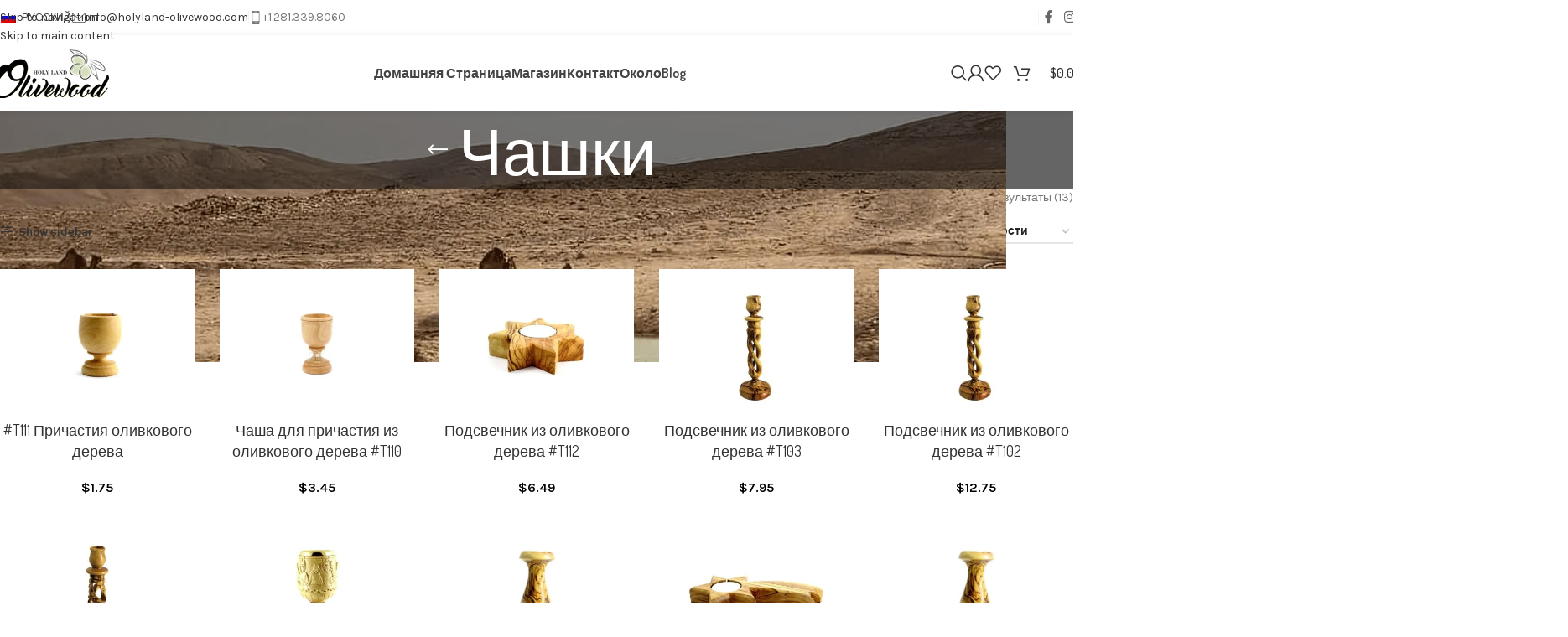

--- FILE ---
content_type: text/html; charset=UTF-8
request_url: https://holyland-olivewood.com/ru/product-tag/%D1%87%D0%B0%D1%88%D0%BA%D0%B8/
body_size: 39266
content:
<!DOCTYPE html>
<html lang="ru-RU">
<head>
	<meta charset="UTF-8">
	<link rel="profile" href="https://gmpg.org/xfn/11">
	<link rel="pingback" href="https://holyland-olivewood.com/xmlrpc.php">

	<meta name='robots' content='index, follow, max-image-preview:large, max-snippet:-1, max-video-preview:-1' />
	<style>img:is([sizes="auto" i], [sizes^="auto," i]) { contain-intrinsic-size: 3000px 1500px }</style>
	
	<!-- This site is optimized with the Yoast SEO plugin v26.4 - https://yoast.com/wordpress/plugins/seo/ -->
	<title>Чашки Archives - Holy Land Olive Wood - Bethlehem Olive Wood Factory</title>
<style>.flying-press-lazy-bg{background-image:none!important;}</style>
<link rel='preload' href='https://holyland-olivewood.com/wp-content/plugins/sitepress-multilingual-cms/res/flags/ru.png' as='image' imagesrcset='' imagesizes=''/>
<link rel='preload' href='https://holyland-olivewood.com/wp-content/plugins/sitepress-multilingual-cms/res/flags/da.png' as='image' imagesrcset='' imagesizes=''/>
<link rel='preload' href='https://holyland-olivewood.com/wp-content/plugins/sitepress-multilingual-cms/res/flags/nl.png' as='image' imagesrcset='' imagesizes=''/>
<link rel='preload' href='https://holyland-olivewood.com/wp-content/plugins/sitepress-multilingual-cms/res/flags/en.png' as='image' imagesrcset='' imagesizes=''/>
<link rel='preload' href='https://holyland-olivewood.com/wp-content/plugins/sitepress-multilingual-cms/res/flags/fi.png' as='image' imagesrcset='' imagesizes=''/>
<link rel='preload' href='https://holyland-olivewood.com/wp-content/plugins/sitepress-multilingual-cms/res/flags/fr.png' as='image' imagesrcset='' imagesizes=''/>
<link rel='preload' href='https://holyland-olivewood.com/wp-content/plugins/sitepress-multilingual-cms/res/flags/de.png' as='image' imagesrcset='' imagesizes=''/>
<link rel='preload' href='https://holyland-olivewood.com/wp-content/plugins/sitepress-multilingual-cms/res/flags/he.png' as='image' imagesrcset='' imagesizes=''/>
<link rel='preload' href='https://holyland-olivewood.com/wp-content/plugins/sitepress-multilingual-cms/res/flags/it.png' as='image' imagesrcset='' imagesizes=''/>
<link rel='preload' href='https://holyland-olivewood.com/wp-content/plugins/sitepress-multilingual-cms/res/flags/ko.png' as='image' imagesrcset='' imagesizes=''/>
<link rel='preload' href='https://holyland-olivewood.com/wp-content/plugins/sitepress-multilingual-cms/res/flags/no.png' as='image' imagesrcset='' imagesizes=''/>
<link rel='preload' href='https://holyland-olivewood.com/wp-content/plugins/sitepress-multilingual-cms/res/flags/es.png' as='image' imagesrcset='' imagesizes=''/>
<link rel='preload' href='https://holyland-olivewood.com/wp-content/plugins/sitepress-multilingual-cms/res/flags/sv.png' as='image' imagesrcset='' imagesizes=''/>
<link rel='preload' href='https://holyland-olivewood.com/wp-content/uploads/2025/02/wd-envelope-dark.svg' as='image' imagesrcset='' imagesizes=''/>
<link rel='preload' href='https://holyland-olivewood.com/wp-content/uploads/2025/02/wd-phone-dark.svg' as='image' imagesrcset='' imagesizes=''/>
<link rel='preload' href='https://holyland-olivewood.com/wp-content/uploads/2025/02/website-logo.webp' as='image' imagesrcset='' imagesizes=''/>
<link rel='preload' href='https://holyland-olivewood.com/wp-content/uploads/2025/02/shop-background.webp' as='image' imagesrcset='https://holyland-olivewood.com/wp-content/uploads/2025/02/shop-background.webp 1200w, https://holyland-olivewood.com/wp-content/uploads/2025/02/shop-background-400x100.webp 400w, https://holyland-olivewood.com/wp-content/uploads/2025/02/shop-background-768x192.webp 768w, https://holyland-olivewood.com/wp-content/uploads/2025/02/shop-background-430x108.webp 430w, https://holyland-olivewood.com/wp-content/uploads/2025/02/shop-background-700x175.webp 700w, https://holyland-olivewood.com/wp-content/uploads/2025/02/shop-background-150x38.webp 150w' imagesizes='(max-width: 1200px) 100vw, 1200px'/>
<link rel='preload' href='https://holyland-olivewood.com/wp-content/uploads/2016/05/communion_cup_holy_land_olive_wood_bethlehem_t110_and_t111-430x333.jpg' as='image' imagesrcset='https://holyland-olivewood.com/wp-content/uploads/2016/05/communion_cup_holy_land_olive_wood_bethlehem_t110_and_t111-430x333.jpg 430w, https://holyland-olivewood.com/wp-content/uploads/2016/05/communion_cup_holy_land_olive_wood_bethlehem_t110_and_t111-150x116.jpg 150w, https://holyland-olivewood.com/wp-content/uploads/2016/05/communion_cup_holy_land_olive_wood_bethlehem_t110_and_t111-700x542.jpg 700w, https://holyland-olivewood.com/wp-content/uploads/2016/05/communion_cup_holy_land_olive_wood_bethlehem_t110_and_t111-300x232.jpg 300w, https://holyland-olivewood.com/wp-content/uploads/2016/05/communion_cup_holy_land_olive_wood_bethlehem_t110_and_t111-768x595.jpg 768w, https://holyland-olivewood.com/wp-content/uploads/2016/05/communion_cup_holy_land_olive_wood_bethlehem_t110_and_t111-1024x793.jpg 1024w, https://holyland-olivewood.com/wp-content/uploads/2016/05/communion_cup_holy_land_olive_wood_bethlehem_t110_and_t111-200x155.jpg 200w, https://holyland-olivewood.com/wp-content/uploads/2016/05/communion_cup_holy_land_olive_wood_bethlehem_t110_and_t111-400x310.jpg 400w, https://holyland-olivewood.com/wp-content/uploads/2016/05/communion_cup_holy_land_olive_wood_bethlehem_t110_and_t111.jpg 1550w, https://holyland-olivewood.com/wp-content/uploads/2016/05/communion_cup_holy_land_olive_wood_bethlehem_t110_and_t111-1280x991.jpg 1280w, https://holyland-olivewood.com/wp-content/uploads/2016/05/communion_cup_holy_land_olive_wood_bethlehem_t110_and_t111-1000x774.jpg 1000w' imagesizes='(max-width: 430px) 100vw, 430px'/>
<link rel='preload' href='https://holyland-olivewood.com/wp-content/uploads/2016/05/communion_cup_holy_land_olive_wood_bethlehem_t110-430x333.jpg' as='image' imagesrcset='https://holyland-olivewood.com/wp-content/uploads/2016/05/communion_cup_holy_land_olive_wood_bethlehem_t110-430x333.jpg 430w, https://holyland-olivewood.com/wp-content/uploads/2016/05/communion_cup_holy_land_olive_wood_bethlehem_t110-150x116.jpg 150w, https://holyland-olivewood.com/wp-content/uploads/2016/05/communion_cup_holy_land_olive_wood_bethlehem_t110-700x542.jpg 700w, https://holyland-olivewood.com/wp-content/uploads/2016/05/communion_cup_holy_land_olive_wood_bethlehem_t110-300x232.jpg 300w, https://holyland-olivewood.com/wp-content/uploads/2016/05/communion_cup_holy_land_olive_wood_bethlehem_t110-1024x793.jpg 1024w, https://holyland-olivewood.com/wp-content/uploads/2016/05/communion_cup_holy_land_olive_wood_bethlehem_t110-768x595.jpg 768w, https://holyland-olivewood.com/wp-content/uploads/2016/05/communion_cup_holy_land_olive_wood_bethlehem_t110-1536x1189.jpg 1536w, https://holyland-olivewood.com/wp-content/uploads/2016/05/communion_cup_holy_land_olive_wood_bethlehem_t110-1280x991.jpg 1280w, https://holyland-olivewood.com/wp-content/uploads/2016/05/communion_cup_holy_land_olive_wood_bethlehem_t110-1000x774.jpg 1000w, https://holyland-olivewood.com/wp-content/uploads/2016/05/communion_cup_holy_land_olive_wood_bethlehem_t110.jpg 1550w' imagesizes='(max-width: 430px) 100vw, 430px'/>
<link rel='preload' href='https://holyland-olivewood.com/wp-content/uploads/2016/05/candle_holder_holy_land_olive_wood_bethlehem_t112-430x333.jpg' as='image' imagesrcset='https://holyland-olivewood.com/wp-content/uploads/2016/05/candle_holder_holy_land_olive_wood_bethlehem_t112-430x333.jpg 430w, https://holyland-olivewood.com/wp-content/uploads/2016/05/candle_holder_holy_land_olive_wood_bethlehem_t112-150x116.jpg 150w, https://holyland-olivewood.com/wp-content/uploads/2016/05/candle_holder_holy_land_olive_wood_bethlehem_t112-700x542.jpg 700w, https://holyland-olivewood.com/wp-content/uploads/2016/05/candle_holder_holy_land_olive_wood_bethlehem_t112-300x232.jpg 300w, https://holyland-olivewood.com/wp-content/uploads/2016/05/candle_holder_holy_land_olive_wood_bethlehem_t112-768x595.jpg 768w, https://holyland-olivewood.com/wp-content/uploads/2016/05/candle_holder_holy_land_olive_wood_bethlehem_t112-1024x793.jpg 1024w, https://holyland-olivewood.com/wp-content/uploads/2016/05/candle_holder_holy_land_olive_wood_bethlehem_t112-200x155.jpg 200w, https://holyland-olivewood.com/wp-content/uploads/2016/05/candle_holder_holy_land_olive_wood_bethlehem_t112-400x310.jpg 400w, https://holyland-olivewood.com/wp-content/uploads/2016/05/candle_holder_holy_land_olive_wood_bethlehem_t112.jpg 1550w, https://holyland-olivewood.com/wp-content/uploads/2016/05/candle_holder_holy_land_olive_wood_bethlehem_t112-1280x991.jpg 1280w, https://holyland-olivewood.com/wp-content/uploads/2016/05/candle_holder_holy_land_olive_wood_bethlehem_t112-1000x774.jpg 1000w' imagesizes='auto, (max-width: 430px) 100vw, 430px'/>
<link rel='preload' href='https://holyland-olivewood.com/wp-content/uploads/2016/05/candlestick_holy_land_olive_wood_bethlehem_t103_1-430x333.jpg' as='image' imagesrcset='https://holyland-olivewood.com/wp-content/uploads/2016/05/candlestick_holy_land_olive_wood_bethlehem_t103_1-430x333.jpg 430w, https://holyland-olivewood.com/wp-content/uploads/2016/05/candlestick_holy_land_olive_wood_bethlehem_t103_1-150x116.jpg 150w, https://holyland-olivewood.com/wp-content/uploads/2016/05/candlestick_holy_land_olive_wood_bethlehem_t103_1-700x542.jpg 700w, https://holyland-olivewood.com/wp-content/uploads/2016/05/candlestick_holy_land_olive_wood_bethlehem_t103_1-300x232.jpg 300w, https://holyland-olivewood.com/wp-content/uploads/2016/05/candlestick_holy_land_olive_wood_bethlehem_t103_1-768x595.jpg 768w, https://holyland-olivewood.com/wp-content/uploads/2016/05/candlestick_holy_land_olive_wood_bethlehem_t103_1-1024x793.jpg 1024w, https://holyland-olivewood.com/wp-content/uploads/2016/05/candlestick_holy_land_olive_wood_bethlehem_t103_1-200x155.jpg 200w, https://holyland-olivewood.com/wp-content/uploads/2016/05/candlestick_holy_land_olive_wood_bethlehem_t103_1-400x310.jpg 400w, https://holyland-olivewood.com/wp-content/uploads/2016/05/candlestick_holy_land_olive_wood_bethlehem_t103_1.jpg 1550w, https://holyland-olivewood.com/wp-content/uploads/2016/05/candlestick_holy_land_olive_wood_bethlehem_t103_1-1280x991.jpg 1280w, https://holyland-olivewood.com/wp-content/uploads/2016/05/candlestick_holy_land_olive_wood_bethlehem_t103_1-1000x774.jpg 1000w' imagesizes='auto, (max-width: 430px) 100vw, 430px'/>
<link rel='preload' href='https://holyland-olivewood.com/wp-content/uploads/2016/05/candlestick_holy_land_olive_wood_bethlehem_t102_1-430x333.jpg' as='image' imagesrcset='https://holyland-olivewood.com/wp-content/uploads/2016/05/candlestick_holy_land_olive_wood_bethlehem_t102_1-430x333.jpg 430w, https://holyland-olivewood.com/wp-content/uploads/2016/05/candlestick_holy_land_olive_wood_bethlehem_t102_1-150x116.jpg 150w, https://holyland-olivewood.com/wp-content/uploads/2016/05/candlestick_holy_land_olive_wood_bethlehem_t102_1-700x542.jpg 700w, https://holyland-olivewood.com/wp-content/uploads/2016/05/candlestick_holy_land_olive_wood_bethlehem_t102_1-300x232.jpg 300w, https://holyland-olivewood.com/wp-content/uploads/2016/05/candlestick_holy_land_olive_wood_bethlehem_t102_1-768x595.jpg 768w, https://holyland-olivewood.com/wp-content/uploads/2016/05/candlestick_holy_land_olive_wood_bethlehem_t102_1-1024x793.jpg 1024w, https://holyland-olivewood.com/wp-content/uploads/2016/05/candlestick_holy_land_olive_wood_bethlehem_t102_1-200x155.jpg 200w, https://holyland-olivewood.com/wp-content/uploads/2016/05/candlestick_holy_land_olive_wood_bethlehem_t102_1-400x310.jpg 400w, https://holyland-olivewood.com/wp-content/uploads/2016/05/candlestick_holy_land_olive_wood_bethlehem_t102_1.jpg 1550w, https://holyland-olivewood.com/wp-content/uploads/2016/05/candlestick_holy_land_olive_wood_bethlehem_t102_1-1280x991.jpg 1280w, https://holyland-olivewood.com/wp-content/uploads/2016/05/candlestick_holy_land_olive_wood_bethlehem_t102_1-1000x774.jpg 1000w' imagesizes='auto, (max-width: 430px) 100vw, 430px'/>
<link rel='preload' href='https://holyland-olivewood.com/wp-content/uploads/2016/05/candlestick_holy_land_olive_wood_bethlehem_t104_1-430x333.jpg' as='image' imagesrcset='https://holyland-olivewood.com/wp-content/uploads/2016/05/candlestick_holy_land_olive_wood_bethlehem_t104_1-430x333.jpg 430w, https://holyland-olivewood.com/wp-content/uploads/2016/05/candlestick_holy_land_olive_wood_bethlehem_t104_1-150x116.jpg 150w, https://holyland-olivewood.com/wp-content/uploads/2016/05/candlestick_holy_land_olive_wood_bethlehem_t104_1-700x542.jpg 700w, https://holyland-olivewood.com/wp-content/uploads/2016/05/candlestick_holy_land_olive_wood_bethlehem_t104_1-300x232.jpg 300w, https://holyland-olivewood.com/wp-content/uploads/2016/05/candlestick_holy_land_olive_wood_bethlehem_t104_1-768x595.jpg 768w, https://holyland-olivewood.com/wp-content/uploads/2016/05/candlestick_holy_land_olive_wood_bethlehem_t104_1-1024x793.jpg 1024w, https://holyland-olivewood.com/wp-content/uploads/2016/05/candlestick_holy_land_olive_wood_bethlehem_t104_1-200x155.jpg 200w, https://holyland-olivewood.com/wp-content/uploads/2016/05/candlestick_holy_land_olive_wood_bethlehem_t104_1-400x310.jpg 400w, https://holyland-olivewood.com/wp-content/uploads/2016/05/candlestick_holy_land_olive_wood_bethlehem_t104_1.jpg 1550w, https://holyland-olivewood.com/wp-content/uploads/2016/05/candlestick_holy_land_olive_wood_bethlehem_t104_1-1280x991.jpg 1280w, https://holyland-olivewood.com/wp-content/uploads/2016/05/candlestick_holy_land_olive_wood_bethlehem_t104_1-1000x774.jpg 1000w' imagesizes='auto, (max-width: 430px) 100vw, 430px'/>
<link rel='preload' href='https://holyland-olivewood.com/wp-content/uploads/2016/05/last_supper_chalice_holy_land_olive_wood_bethlehem_t108_1-430x333.jpg' as='image' imagesrcset='https://holyland-olivewood.com/wp-content/uploads/2016/05/last_supper_chalice_holy_land_olive_wood_bethlehem_t108_1-430x333.jpg 430w, https://holyland-olivewood.com/wp-content/uploads/2016/05/last_supper_chalice_holy_land_olive_wood_bethlehem_t108_1-150x116.jpg 150w, https://holyland-olivewood.com/wp-content/uploads/2016/05/last_supper_chalice_holy_land_olive_wood_bethlehem_t108_1-700x542.jpg 700w, https://holyland-olivewood.com/wp-content/uploads/2016/05/last_supper_chalice_holy_land_olive_wood_bethlehem_t108_1-300x232.jpg 300w, https://holyland-olivewood.com/wp-content/uploads/2016/05/last_supper_chalice_holy_land_olive_wood_bethlehem_t108_1-768x595.jpg 768w, https://holyland-olivewood.com/wp-content/uploads/2016/05/last_supper_chalice_holy_land_olive_wood_bethlehem_t108_1-1024x793.jpg 1024w, https://holyland-olivewood.com/wp-content/uploads/2016/05/last_supper_chalice_holy_land_olive_wood_bethlehem_t108_1-200x155.jpg 200w, https://holyland-olivewood.com/wp-content/uploads/2016/05/last_supper_chalice_holy_land_olive_wood_bethlehem_t108_1-400x310.jpg 400w, https://holyland-olivewood.com/wp-content/uploads/2016/05/last_supper_chalice_holy_land_olive_wood_bethlehem_t108_1.jpg 1550w, https://holyland-olivewood.com/wp-content/uploads/2016/05/last_supper_chalice_holy_land_olive_wood_bethlehem_t108_1-1280x991.jpg 1280w, https://holyland-olivewood.com/wp-content/uploads/2016/05/last_supper_chalice_holy_land_olive_wood_bethlehem_t108_1-1000x774.jpg 1000w' imagesizes='auto, (max-width: 430px) 100vw, 430px'/>
<link rel='preload' href='https://holyland-olivewood.com/wp-content/uploads/2016/05/vase_holy_land_olive_wood_bethlehem_t106_1-430x333.jpg' as='image' imagesrcset='https://holyland-olivewood.com/wp-content/uploads/2016/05/vase_holy_land_olive_wood_bethlehem_t106_1-430x333.jpg 430w, https://holyland-olivewood.com/wp-content/uploads/2016/05/vase_holy_land_olive_wood_bethlehem_t106_1-150x116.jpg 150w, https://holyland-olivewood.com/wp-content/uploads/2016/05/vase_holy_land_olive_wood_bethlehem_t106_1-700x542.jpg 700w, https://holyland-olivewood.com/wp-content/uploads/2016/05/vase_holy_land_olive_wood_bethlehem_t106_1-300x232.jpg 300w, https://holyland-olivewood.com/wp-content/uploads/2016/05/vase_holy_land_olive_wood_bethlehem_t106_1-768x595.jpg 768w, https://holyland-olivewood.com/wp-content/uploads/2016/05/vase_holy_land_olive_wood_bethlehem_t106_1-1024x793.jpg 1024w, https://holyland-olivewood.com/wp-content/uploads/2016/05/vase_holy_land_olive_wood_bethlehem_t106_1-200x155.jpg 200w, https://holyland-olivewood.com/wp-content/uploads/2016/05/vase_holy_land_olive_wood_bethlehem_t106_1-400x310.jpg 400w, https://holyland-olivewood.com/wp-content/uploads/2016/05/vase_holy_land_olive_wood_bethlehem_t106_1.jpg 1550w, https://holyland-olivewood.com/wp-content/uploads/2016/05/vase_holy_land_olive_wood_bethlehem_t106_1-1280x991.jpg 1280w, https://holyland-olivewood.com/wp-content/uploads/2016/05/vase_holy_land_olive_wood_bethlehem_t106_1-1000x774.jpg 1000w' imagesizes='auto, (max-width: 430px) 100vw, 430px'/>
<link rel='preload' href='https://holyland-olivewood.com/wp-content/uploads/2016/05/candle_holder_holy_land_olive_wood_bethlehem_t113-430x333.jpg' as='image' imagesrcset='https://holyland-olivewood.com/wp-content/uploads/2016/05/candle_holder_holy_land_olive_wood_bethlehem_t113-430x333.jpg 430w, https://holyland-olivewood.com/wp-content/uploads/2016/05/candle_holder_holy_land_olive_wood_bethlehem_t113-150x116.jpg 150w, https://holyland-olivewood.com/wp-content/uploads/2016/05/candle_holder_holy_land_olive_wood_bethlehem_t113-700x542.jpg 700w, https://holyland-olivewood.com/wp-content/uploads/2016/05/candle_holder_holy_land_olive_wood_bethlehem_t113-300x232.jpg 300w, https://holyland-olivewood.com/wp-content/uploads/2016/05/candle_holder_holy_land_olive_wood_bethlehem_t113-768x595.jpg 768w, https://holyland-olivewood.com/wp-content/uploads/2016/05/candle_holder_holy_land_olive_wood_bethlehem_t113-1024x793.jpg 1024w, https://holyland-olivewood.com/wp-content/uploads/2016/05/candle_holder_holy_land_olive_wood_bethlehem_t113-200x155.jpg 200w, https://holyland-olivewood.com/wp-content/uploads/2016/05/candle_holder_holy_land_olive_wood_bethlehem_t113-400x310.jpg 400w, https://holyland-olivewood.com/wp-content/uploads/2016/05/candle_holder_holy_land_olive_wood_bethlehem_t113.jpg 1550w, https://holyland-olivewood.com/wp-content/uploads/2016/05/candle_holder_holy_land_olive_wood_bethlehem_t113-1280x991.jpg 1280w, https://holyland-olivewood.com/wp-content/uploads/2016/05/candle_holder_holy_land_olive_wood_bethlehem_t113-1000x774.jpg 1000w' imagesizes='auto, (max-width: 430px) 100vw, 430px'/>
<link rel='preload' href='https://holyland-olivewood.com/wp-content/uploads/2016/05/vase_holy_land_olive_wood_bethlehem_t107_1-430x333.jpg' as='image' imagesrcset='https://holyland-olivewood.com/wp-content/uploads/2016/05/vase_holy_land_olive_wood_bethlehem_t107_1-430x333.jpg 430w, https://holyland-olivewood.com/wp-content/uploads/2016/05/vase_holy_land_olive_wood_bethlehem_t107_1-150x116.jpg 150w, https://holyland-olivewood.com/wp-content/uploads/2016/05/vase_holy_land_olive_wood_bethlehem_t107_1-700x542.jpg 700w, https://holyland-olivewood.com/wp-content/uploads/2016/05/vase_holy_land_olive_wood_bethlehem_t107_1-300x232.jpg 300w, https://holyland-olivewood.com/wp-content/uploads/2016/05/vase_holy_land_olive_wood_bethlehem_t107_1-768x595.jpg 768w, https://holyland-olivewood.com/wp-content/uploads/2016/05/vase_holy_land_olive_wood_bethlehem_t107_1-1024x793.jpg 1024w, https://holyland-olivewood.com/wp-content/uploads/2016/05/vase_holy_land_olive_wood_bethlehem_t107_1-200x155.jpg 200w, https://holyland-olivewood.com/wp-content/uploads/2016/05/vase_holy_land_olive_wood_bethlehem_t107_1-400x310.jpg 400w, https://holyland-olivewood.com/wp-content/uploads/2016/05/vase_holy_land_olive_wood_bethlehem_t107_1.jpg 1550w, https://holyland-olivewood.com/wp-content/uploads/2016/05/vase_holy_land_olive_wood_bethlehem_t107_1-1280x991.jpg 1280w, https://holyland-olivewood.com/wp-content/uploads/2016/05/vase_holy_land_olive_wood_bethlehem_t107_1-1000x774.jpg 1000w' imagesizes='auto, (max-width: 430px) 100vw, 430px'/>
<link rel='preload' href='https://holyland-olivewood.com/wp-content/cache/flying-press/qkB9XvYC6trAT55ZBi1ueQVIjQTD-JrIH2G7nytkHRyQ8p4wUje6bmMorHA.woff2' as='font' type='font/woff2' fetchpriority='high' crossorigin='anonymous'><link rel='preload' href='https://holyland-olivewood.com/wp-content/cache/flying-press/HhyaU5sn9vOmLzloC_WoEoZK.woff2' as='font' type='font/woff2' fetchpriority='high' crossorigin='anonymous'>
	<link rel="canonical" href="https://holyland-olivewood.com/ru/product-tag/%d1%87%d0%b0%d1%88%d0%ba%d0%b8/" />
	<meta property="og:locale" content="ru_RU" />
	<meta property="og:type" content="article" />
	<meta property="og:title" content="Чашки Archives - Holy Land Olive Wood - Bethlehem Olive Wood Factory" />
	<meta property="og:url" content="https://holyland-olivewood.com/ru/product-tag/%d1%87%d0%b0%d1%88%d0%ba%d0%b8/" />
	<meta property="og:site_name" content="Holy Land Olive Wood - Bethlehem Olive Wood Factory" />
	<meta name="twitter:card" content="summary_large_image" />
	<script type="application/ld+json" class="yoast-schema-graph">{"@context":"https://schema.org","@graph":[{"@type":"CollectionPage","@id":"https://holyland-olivewood.com/ru/product-tag/%d1%87%d0%b0%d1%88%d0%ba%d0%b8/","url":"https://holyland-olivewood.com/ru/product-tag/%d1%87%d0%b0%d1%88%d0%ba%d0%b8/","name":"Чашки Archives - Holy Land Olive Wood - Bethlehem Olive Wood Factory","isPartOf":{"@id":"https://holyland-olivewood.com/ru/#website"},"primaryImageOfPage":{"@id":"https://holyland-olivewood.com/ru/product-tag/%d1%87%d0%b0%d1%88%d0%ba%d0%b8/#primaryimage"},"image":{"@id":"https://holyland-olivewood.com/ru/product-tag/%d1%87%d0%b0%d1%88%d0%ba%d0%b8/#primaryimage"},"thumbnailUrl":"https://holyland-olivewood.com/wp-content/uploads/2016/05/communion_cup_holy_land_olive_wood_bethlehem_t110_and_t111.jpg","breadcrumb":{"@id":"https://holyland-olivewood.com/ru/product-tag/%d1%87%d0%b0%d1%88%d0%ba%d0%b8/#breadcrumb"},"inLanguage":"ru-RU"},{"@type":"ImageObject","inLanguage":"ru-RU","@id":"https://holyland-olivewood.com/ru/product-tag/%d1%87%d0%b0%d1%88%d0%ba%d0%b8/#primaryimage","url":"https://holyland-olivewood.com/wp-content/uploads/2016/05/communion_cup_holy_land_olive_wood_bethlehem_t110_and_t111.jpg","contentUrl":"https://holyland-olivewood.com/wp-content/uploads/2016/05/communion_cup_holy_land_olive_wood_bethlehem_t110_and_t111.jpg","width":1550,"height":1200},{"@type":"BreadcrumbList","@id":"https://holyland-olivewood.com/ru/product-tag/%d1%87%d0%b0%d1%88%d0%ba%d0%b8/#breadcrumb","itemListElement":[{"@type":"ListItem","position":1,"name":"Home","item":"https://holyland-olivewood.com/ru/home/"},{"@type":"ListItem","position":2,"name":"Чашки"}]},{"@type":"WebSite","@id":"https://holyland-olivewood.com/ru/#website","url":"https://holyland-olivewood.com/ru/","name":"Holy Land Olive Wood - Bethlehem Olive Wood Factory","description":"Holy Land Olivewood Bethlehem","publisher":{"@id":"https://holyland-olivewood.com/ru/#organization"},"potentialAction":[{"@type":"SearchAction","target":{"@type":"EntryPoint","urlTemplate":"https://holyland-olivewood.com/ru/?s={search_term_string}"},"query-input":{"@type":"PropertyValueSpecification","valueRequired":true,"valueName":"search_term_string"}}],"inLanguage":"ru-RU"},{"@type":"Organization","@id":"https://holyland-olivewood.com/ru/#organization","name":"Holy Land Olivewood","url":"https://holyland-olivewood.com/ru/","logo":{"@type":"ImageObject","inLanguage":"ru-RU","@id":"https://holyland-olivewood.com/ru/#/schema/logo/image/","url":"","contentUrl":"","caption":"Holy Land Olivewood"},"image":{"@id":"https://holyland-olivewood.com/ru/#/schema/logo/image/"},"sameAs":["https://www.facebook.com/holylandolivewood.bethlehem/","http://instagram.com/holy.land.olive.wood"]}]}</script>
	<!-- / Yoast SEO plugin. -->


<link rel="alternate" type="application/rss+xml" title="Holy Land Olive Wood - Bethlehem Olive Wood Factory &raquo; Лента" href="https://holyland-olivewood.com/ru/feed/" />
<link rel="alternate" type="application/rss+xml" title="Holy Land Olive Wood - Bethlehem Olive Wood Factory &raquo; Лента комментариев" href="https://holyland-olivewood.com/ru/comments/feed/" />
<link rel="alternate" type="application/rss+xml" title="Holy Land Olive Wood - Bethlehem Olive Wood Factory &raquo; Лента элемента Чашки таксономии Метка" href="https://holyland-olivewood.com/ru/product-tag/%d1%87%d0%b0%d1%88%d0%ba%d0%b8/feed/" />
<link rel='stylesheet' id='wp-block-library-css' href='https://holyland-olivewood.com/wp-content/cache/flying-press/a06b3af98203.style.min.css' type='text/css' media='all' />
<style id='safe-svg-svg-icon-style-inline-css' type='text/css'>.safe-svg-cover{text-align:center}.safe-svg-cover .safe-svg-inside{display:inline-block;max-width:100%}.safe-svg-cover svg{fill:currentColor;height:100%;max-height:100%;max-width:100%;width:100%}</style>
<style id='global-styles-inline-css' type='text/css'>:root{--wp--preset--aspect-ratio--square: 1;--wp--preset--aspect-ratio--4-3: 4/3;--wp--preset--aspect-ratio--3-4: 3/4;--wp--preset--aspect-ratio--3-2: 3/2;--wp--preset--aspect-ratio--2-3: 2/3;--wp--preset--aspect-ratio--16-9: 16/9;--wp--preset--aspect-ratio--9-16: 9/16;--wp--preset--color--black: #000000;--wp--preset--color--cyan-bluish-gray: #abb8c3;--wp--preset--color--white: #ffffff;--wp--preset--color--pale-pink: #f78da7;--wp--preset--color--vivid-red: #cf2e2e;--wp--preset--color--luminous-vivid-orange: #ff6900;--wp--preset--color--luminous-vivid-amber: #fcb900;--wp--preset--color--light-green-cyan: #7bdcb5;--wp--preset--color--vivid-green-cyan: #00d084;--wp--preset--color--pale-cyan-blue: #8ed1fc;--wp--preset--color--vivid-cyan-blue: #0693e3;--wp--preset--color--vivid-purple: #9b51e0;--wp--preset--gradient--vivid-cyan-blue-to-vivid-purple: linear-gradient(135deg,rgba(6,147,227,1) 0%,rgb(155,81,224) 100%);--wp--preset--gradient--light-green-cyan-to-vivid-green-cyan: linear-gradient(135deg,rgb(122,220,180) 0%,rgb(0,208,130) 100%);--wp--preset--gradient--luminous-vivid-amber-to-luminous-vivid-orange: linear-gradient(135deg,rgba(252,185,0,1) 0%,rgba(255,105,0,1) 100%);--wp--preset--gradient--luminous-vivid-orange-to-vivid-red: linear-gradient(135deg,rgba(255,105,0,1) 0%,rgb(207,46,46) 100%);--wp--preset--gradient--very-light-gray-to-cyan-bluish-gray: linear-gradient(135deg,rgb(238,238,238) 0%,rgb(169,184,195) 100%);--wp--preset--gradient--cool-to-warm-spectrum: linear-gradient(135deg,rgb(74,234,220) 0%,rgb(151,120,209) 20%,rgb(207,42,186) 40%,rgb(238,44,130) 60%,rgb(251,105,98) 80%,rgb(254,248,76) 100%);--wp--preset--gradient--blush-light-purple: linear-gradient(135deg,rgb(255,206,236) 0%,rgb(152,150,240) 100%);--wp--preset--gradient--blush-bordeaux: linear-gradient(135deg,rgb(254,205,165) 0%,rgb(254,45,45) 50%,rgb(107,0,62) 100%);--wp--preset--gradient--luminous-dusk: linear-gradient(135deg,rgb(255,203,112) 0%,rgb(199,81,192) 50%,rgb(65,88,208) 100%);--wp--preset--gradient--pale-ocean: linear-gradient(135deg,rgb(255,245,203) 0%,rgb(182,227,212) 50%,rgb(51,167,181) 100%);--wp--preset--gradient--electric-grass: linear-gradient(135deg,rgb(202,248,128) 0%,rgb(113,206,126) 100%);--wp--preset--gradient--midnight: linear-gradient(135deg,rgb(2,3,129) 0%,rgb(40,116,252) 100%);--wp--preset--font-size--small: 13px;--wp--preset--font-size--medium: 20px;--wp--preset--font-size--large: 36px;--wp--preset--font-size--x-large: 42px;--wp--preset--spacing--20: 0.44rem;--wp--preset--spacing--30: 0.67rem;--wp--preset--spacing--40: 1rem;--wp--preset--spacing--50: 1.5rem;--wp--preset--spacing--60: 2.25rem;--wp--preset--spacing--70: 3.38rem;--wp--preset--spacing--80: 5.06rem;--wp--preset--shadow--natural: 6px 6px 9px rgba(0, 0, 0, 0.2);--wp--preset--shadow--deep: 12px 12px 50px rgba(0, 0, 0, 0.4);--wp--preset--shadow--sharp: 6px 6px 0px rgba(0, 0, 0, 0.2);--wp--preset--shadow--outlined: 6px 6px 0px -3px rgba(255, 255, 255, 1), 6px 6px rgba(0, 0, 0, 1);--wp--preset--shadow--crisp: 6px 6px 0px rgba(0, 0, 0, 1);}:where(body) { margin: 0; }.wp-site-blocks > .alignleft { float: left; margin-right: 2em; }.wp-site-blocks > .alignright { float: right; margin-left: 2em; }.wp-site-blocks > .aligncenter { justify-content: center; margin-left: auto; margin-right: auto; }:where(.is-layout-flex){gap: 0.5em;}:where(.is-layout-grid){gap: 0.5em;}.is-layout-flow > .alignleft{float: left;margin-inline-start: 0;margin-inline-end: 2em;}.is-layout-flow > .alignright{float: right;margin-inline-start: 2em;margin-inline-end: 0;}.is-layout-flow > .aligncenter{margin-left: auto !important;margin-right: auto !important;}.is-layout-constrained > .alignleft{float: left;margin-inline-start: 0;margin-inline-end: 2em;}.is-layout-constrained > .alignright{float: right;margin-inline-start: 2em;margin-inline-end: 0;}.is-layout-constrained > .aligncenter{margin-left: auto !important;margin-right: auto !important;}.is-layout-constrained > :where(:not(.alignleft):not(.alignright):not(.alignfull)){margin-left: auto !important;margin-right: auto !important;}body .is-layout-flex{display: flex;}.is-layout-flex{flex-wrap: wrap;align-items: center;}.is-layout-flex > :is(*, div){margin: 0;}body .is-layout-grid{display: grid;}.is-layout-grid > :is(*, div){margin: 0;}body{padding-top: 0px;padding-right: 0px;padding-bottom: 0px;padding-left: 0px;}a:where(:not(.wp-element-button)){text-decoration: none;}:root :where(.wp-element-button, .wp-block-button__link){background-color: #32373c;border-width: 0;color: #fff;font-family: inherit;font-size: inherit;line-height: inherit;padding: calc(0.667em + 2px) calc(1.333em + 2px);text-decoration: none;}.has-black-color{color: var(--wp--preset--color--black) !important;}.has-cyan-bluish-gray-color{color: var(--wp--preset--color--cyan-bluish-gray) !important;}.has-white-color{color: var(--wp--preset--color--white) !important;}.has-pale-pink-color{color: var(--wp--preset--color--pale-pink) !important;}.has-vivid-red-color{color: var(--wp--preset--color--vivid-red) !important;}.has-luminous-vivid-orange-color{color: var(--wp--preset--color--luminous-vivid-orange) !important;}.has-luminous-vivid-amber-color{color: var(--wp--preset--color--luminous-vivid-amber) !important;}.has-light-green-cyan-color{color: var(--wp--preset--color--light-green-cyan) !important;}.has-vivid-green-cyan-color{color: var(--wp--preset--color--vivid-green-cyan) !important;}.has-pale-cyan-blue-color{color: var(--wp--preset--color--pale-cyan-blue) !important;}.has-vivid-cyan-blue-color{color: var(--wp--preset--color--vivid-cyan-blue) !important;}.has-vivid-purple-color{color: var(--wp--preset--color--vivid-purple) !important;}.has-black-background-color{background-color: var(--wp--preset--color--black) !important;}.has-cyan-bluish-gray-background-color{background-color: var(--wp--preset--color--cyan-bluish-gray) !important;}.has-white-background-color{background-color: var(--wp--preset--color--white) !important;}.has-pale-pink-background-color{background-color: var(--wp--preset--color--pale-pink) !important;}.has-vivid-red-background-color{background-color: var(--wp--preset--color--vivid-red) !important;}.has-luminous-vivid-orange-background-color{background-color: var(--wp--preset--color--luminous-vivid-orange) !important;}.has-luminous-vivid-amber-background-color{background-color: var(--wp--preset--color--luminous-vivid-amber) !important;}.has-light-green-cyan-background-color{background-color: var(--wp--preset--color--light-green-cyan) !important;}.has-vivid-green-cyan-background-color{background-color: var(--wp--preset--color--vivid-green-cyan) !important;}.has-pale-cyan-blue-background-color{background-color: var(--wp--preset--color--pale-cyan-blue) !important;}.has-vivid-cyan-blue-background-color{background-color: var(--wp--preset--color--vivid-cyan-blue) !important;}.has-vivid-purple-background-color{background-color: var(--wp--preset--color--vivid-purple) !important;}.has-black-border-color{border-color: var(--wp--preset--color--black) !important;}.has-cyan-bluish-gray-border-color{border-color: var(--wp--preset--color--cyan-bluish-gray) !important;}.has-white-border-color{border-color: var(--wp--preset--color--white) !important;}.has-pale-pink-border-color{border-color: var(--wp--preset--color--pale-pink) !important;}.has-vivid-red-border-color{border-color: var(--wp--preset--color--vivid-red) !important;}.has-luminous-vivid-orange-border-color{border-color: var(--wp--preset--color--luminous-vivid-orange) !important;}.has-luminous-vivid-amber-border-color{border-color: var(--wp--preset--color--luminous-vivid-amber) !important;}.has-light-green-cyan-border-color{border-color: var(--wp--preset--color--light-green-cyan) !important;}.has-vivid-green-cyan-border-color{border-color: var(--wp--preset--color--vivid-green-cyan) !important;}.has-pale-cyan-blue-border-color{border-color: var(--wp--preset--color--pale-cyan-blue) !important;}.has-vivid-cyan-blue-border-color{border-color: var(--wp--preset--color--vivid-cyan-blue) !important;}.has-vivid-purple-border-color{border-color: var(--wp--preset--color--vivid-purple) !important;}.has-vivid-cyan-blue-to-vivid-purple-gradient-background{background: var(--wp--preset--gradient--vivid-cyan-blue-to-vivid-purple) !important;}.has-light-green-cyan-to-vivid-green-cyan-gradient-background{background: var(--wp--preset--gradient--light-green-cyan-to-vivid-green-cyan) !important;}.has-luminous-vivid-amber-to-luminous-vivid-orange-gradient-background{background: var(--wp--preset--gradient--luminous-vivid-amber-to-luminous-vivid-orange) !important;}.has-luminous-vivid-orange-to-vivid-red-gradient-background{background: var(--wp--preset--gradient--luminous-vivid-orange-to-vivid-red) !important;}.has-very-light-gray-to-cyan-bluish-gray-gradient-background{background: var(--wp--preset--gradient--very-light-gray-to-cyan-bluish-gray) !important;}.has-cool-to-warm-spectrum-gradient-background{background: var(--wp--preset--gradient--cool-to-warm-spectrum) !important;}.has-blush-light-purple-gradient-background{background: var(--wp--preset--gradient--blush-light-purple) !important;}.has-blush-bordeaux-gradient-background{background: var(--wp--preset--gradient--blush-bordeaux) !important;}.has-luminous-dusk-gradient-background{background: var(--wp--preset--gradient--luminous-dusk) !important;}.has-pale-ocean-gradient-background{background: var(--wp--preset--gradient--pale-ocean) !important;}.has-electric-grass-gradient-background{background: var(--wp--preset--gradient--electric-grass) !important;}.has-midnight-gradient-background{background: var(--wp--preset--gradient--midnight) !important;}.has-small-font-size{font-size: var(--wp--preset--font-size--small) !important;}.has-medium-font-size{font-size: var(--wp--preset--font-size--medium) !important;}.has-large-font-size{font-size: var(--wp--preset--font-size--large) !important;}.has-x-large-font-size{font-size: var(--wp--preset--font-size--x-large) !important;}
:where(.wp-block-post-template.is-layout-flex){gap: 1.25em;}:where(.wp-block-post-template.is-layout-grid){gap: 1.25em;}
:where(.wp-block-columns.is-layout-flex){gap: 2em;}:where(.wp-block-columns.is-layout-grid){gap: 2em;}
:root :where(.wp-block-pullquote){font-size: 1.5em;line-height: 1.6;}</style>
<style id='woocommerce-inline-inline-css' type='text/css'>.woocommerce form .form-row .required { visibility: visible; }</style>
<link rel='stylesheet' id='wpml-legacy-horizontal-list-0-css' href='https://holyland-olivewood.com/wp-content/cache/flying-press/6f1ecd534f48.style.min.css' type='text/css' media='all' />
<link rel='stylesheet' id='elementor-frontend-css' href='https://holyland-olivewood.com/wp-content/cache/flying-press/224805251490.custom-frontend.min.css' type='text/css' media='all' />
<link rel='stylesheet' id='elementor-post-56908-css' href='https://holyland-olivewood.com/wp-content/cache/flying-press/d2895d8e9039.post-56908.css' type='text/css' media='all' />
<link rel='stylesheet' id='wd-style-base-css' href='https://holyland-olivewood.com/wp-content/cache/flying-press/42985f3426c1.base.min.css' type='text/css' media='all' />
<link rel='stylesheet' id='wd-helpers-wpb-elem-css' href='https://holyland-olivewood.com/wp-content/cache/flying-press/52edb4932fee.helpers-wpb-elem.min.css' type='text/css' media='all' />
<link rel='stylesheet' id='wd-wpml-css' href='https://holyland-olivewood.com/wp-content/cache/flying-press/114171971e53.int-wpml.min.css' type='text/css' media='all' />
<link rel='stylesheet' id='wd-int-wpml-curr-switch-css' href='https://holyland-olivewood.com/wp-content/cache/flying-press/5d5fd0852490.int-wpml-curr-switch.min.css' type='text/css' media='all' />
<link rel='stylesheet' id='wd-elementor-base-css' href='https://holyland-olivewood.com/wp-content/cache/flying-press/4cd4a84200b2.int-elem-base.min.css' type='text/css' media='all' />
<link rel='stylesheet' id='wd-woocommerce-base-css' href='https://holyland-olivewood.com/wp-content/cache/flying-press/78161cdbdb5c.woocommerce-base.min.css' type='text/css' media='all' />
<link rel='stylesheet' id='wd-mod-star-rating-css' href='https://holyland-olivewood.com/wp-content/cache/flying-press/4d55d79ea877.mod-star-rating.min.css' type='text/css' media='all' />
<link rel='stylesheet' id='wd-woocommerce-block-notices-css' href='https://holyland-olivewood.com/wp-content/cache/flying-press/d98ba981c0cc.woo-mod-block-notices.min.css' type='text/css' media='all' />
<link rel='stylesheet' id='wd-widget-active-filters-css' href='https://holyland-olivewood.com/wp-content/cache/flying-press/60e73a8354fd.woo-widget-active-filters.min.css' type='text/css' media='all' />
<link rel='stylesheet' id='wd-woo-shop-predefined-css' href='https://holyland-olivewood.com/wp-content/cache/flying-press/3bcfc73e7766.woo-shop-predefined.min.css' type='text/css' media='all' />
<link rel='stylesheet' id='wd-woo-shop-el-products-per-page-css' href='https://holyland-olivewood.com/wp-content/cache/flying-press/8a17886ebfb9.woo-shop-el-products-per-page.min.css' type='text/css' media='all' />
<link rel='stylesheet' id='wd-woo-shop-page-title-css' href='https://holyland-olivewood.com/wp-content/cache/flying-press/56b828bd2f8d.woo-shop-page-title.min.css' type='text/css' media='all' />
<link rel='stylesheet' id='wd-woo-mod-shop-loop-head-css' href='https://holyland-olivewood.com/wp-content/cache/flying-press/3e9d36661061.woo-mod-shop-loop-head.min.css' type='text/css' media='all' />
<link rel='stylesheet' id='wd-woo-shop-el-order-by-css' href='https://holyland-olivewood.com/wp-content/cache/flying-press/32d092e7e75c.woo-shop-el-order-by.min.css' type='text/css' media='all' />
<link rel='stylesheet' id='wd-wp-blocks-css' href='https://holyland-olivewood.com/wp-content/cache/flying-press/c5a4d6e33e30.wp-blocks.min.css' type='text/css' media='all' />
<link rel='stylesheet' id='child-style-css' href='https://holyland-olivewood.com/wp-content/cache/flying-press/b8c205e37f6a.style.css' type='text/css' media='all' />
<link rel='stylesheet' id='wd-header-base-css' href='https://holyland-olivewood.com/wp-content/cache/flying-press/e3f547728658.header-base.min.css' type='text/css' media='all' />
<link rel='stylesheet' id='wd-mod-tools-css' href='https://holyland-olivewood.com/wp-content/cache/flying-press/b7a3cdd746ec.mod-tools.min.css' type='text/css' media='all' />
<link rel='stylesheet' id='wd-header-elements-base-css' href='https://holyland-olivewood.com/wp-content/cache/flying-press/a3c76d8520a9.header-el-base.min.css' type='text/css' media='all' />
<link rel='stylesheet' id='wd-info-box-css' href='https://holyland-olivewood.com/wp-content/cache/flying-press/a0b83d50ffe2.el-info-box.min.css' type='text/css' media='all' />
<link rel='stylesheet' id='wd-social-icons-css' href='https://holyland-olivewood.com/wp-content/cache/flying-press/3bc9a537dd46.el-social-icons.min.css' type='text/css' media='all' />
<link rel='stylesheet' id='wd-mod-nav-menu-label-css' href='https://holyland-olivewood.com/wp-content/cache/flying-press/6daae54f615e.mod-nav-menu-label.min.css' type='text/css' media='all' />
<link rel='stylesheet' id='wd-header-search-css' href='https://holyland-olivewood.com/wp-content/cache/flying-press/62056625c141.header-el-search.min.css' type='text/css' media='all' />
<link rel='stylesheet' id='wd-woo-mod-login-form-css' href='https://holyland-olivewood.com/wp-content/cache/flying-press/994563cb6b4a.woo-mod-login-form.min.css' type='text/css' media='all' />
<link rel='stylesheet' id='wd-header-my-account-css' href='https://holyland-olivewood.com/wp-content/cache/flying-press/f15a84c4cc0b.header-el-my-account.min.css' type='text/css' media='all' />
<link rel='stylesheet' id='wd-header-cart-side-css' href='https://holyland-olivewood.com/wp-content/cache/flying-press/dbd0c4e49b2e.header-el-cart-side.min.css' type='text/css' media='all' />
<link rel='stylesheet' id='wd-header-cart-css' href='https://holyland-olivewood.com/wp-content/cache/flying-press/246fda53cbfb.header-el-cart.min.css' type='text/css' media='all' />
<link rel='stylesheet' id='wd-widget-shopping-cart-css' href='https://holyland-olivewood.com/wp-content/cache/flying-press/203eee74ac29.woo-widget-shopping-cart.min.css' type='text/css' media='all' />
<link rel='stylesheet' id='wd-widget-product-list-css' href='https://holyland-olivewood.com/wp-content/cache/flying-press/87bcbf060507.woo-widget-product-list.min.css' type='text/css' media='all' />
<link rel='stylesheet' id='wd-header-mobile-nav-dropdown-css' href='https://holyland-olivewood.com/wp-content/cache/flying-press/2386c22a2b5f.header-el-mobile-nav-dropdown.min.css' type='text/css' media='all' />
<link rel='stylesheet' id='wd-page-title-css' href='https://holyland-olivewood.com/wp-content/cache/flying-press/37bc29ac2fa7.page-title.min.css' type='text/css' media='all' />
<link rel='stylesheet' id='wd-off-canvas-sidebar-css' href='https://holyland-olivewood.com/wp-content/cache/flying-press/75e5e63544a9.opt-off-canvas-sidebar.min.css' type='text/css' media='all' />
<link rel='stylesheet' id='wd-widget-product-cat-css' href='https://holyland-olivewood.com/wp-content/cache/flying-press/cfc7eebc01d3.woo-widget-product-cat.min.css' type='text/css' media='all' />
<link rel='stylesheet' id='wd-widget-slider-price-filter-css' href='https://holyland-olivewood.com/wp-content/cache/flying-press/bb2bbbc2c5cf.woo-widget-slider-price-filter.min.css' type='text/css' media='all' />
<link rel='stylesheet' id='wd-widget-layered-nav-stock-status-css' href='https://holyland-olivewood.com/wp-content/cache/flying-press/f26f4e35230a.woo-widget-layered-nav-stock-status.min.css' type='text/css' media='all' />
<link rel='stylesheet' id='wd-woo-mod-widget-checkboxes-css' href='https://holyland-olivewood.com/wp-content/cache/flying-press/315200b249eb.woo-mod-widget-checkboxes.min.css' type='text/css' media='all' />
<link rel='stylesheet' id='wd-shop-filter-area-css' href='https://holyland-olivewood.com/wp-content/cache/flying-press/b01c32e873e8.woo-shop-el-filters-area.min.css' type='text/css' media='all' />
<link rel='stylesheet' id='wd-product-loop-css' href='https://holyland-olivewood.com/wp-content/cache/flying-press/acb67ea70568.woo-product-loop.min.css' type='text/css' media='all' />
<link rel='stylesheet' id='wd-product-loop-icons-css' href='https://holyland-olivewood.com/wp-content/cache/flying-press/797fa7daf84e.woo-product-loop-icons.min.css' type='text/css' media='all' />
<link rel='stylesheet' id='wd-woo-categories-loop-css' href='https://holyland-olivewood.com/wp-content/cache/flying-press/993abdb3caa9.woo-categories-loop.min.css' type='text/css' media='all' />
<link rel='stylesheet' id='wd-categories-loop-css' href='https://holyland-olivewood.com/wp-content/cache/flying-press/195c34ea02b3.woo-categories-loop-old.min.css' type='text/css' media='all' />
<link rel='stylesheet' id='wd-sticky-loader-css' href='https://holyland-olivewood.com/wp-content/cache/flying-press/eb64398c274f.mod-sticky-loader.min.css' type='text/css' media='all' />
<link rel='stylesheet' id='wd-widget-collapse-css' href='https://holyland-olivewood.com/wp-content/cache/flying-press/2662dc9e979e.opt-widget-collapse.min.css' type='text/css' media='all' />
<link rel='stylesheet' id='wd-footer-base-css' href='https://holyland-olivewood.com/wp-content/cache/flying-press/b40062011e8e.footer-base.min.css' type='text/css' media='all' />
<link rel='stylesheet' id='wd-text-block-css' href='https://holyland-olivewood.com/wp-content/cache/flying-press/8157fb571d9c.el-text-block.min.css' type='text/css' media='all' />
<link rel='stylesheet' id='wd-list-css' href='https://holyland-olivewood.com/wp-content/cache/flying-press/9c917a87da07.el-list.min.css' type='text/css' media='all' />
<link rel='stylesheet' id='wd-el-list-css' href='https://holyland-olivewood.com/wp-content/cache/flying-press/a67ac17bd238.el-list-wpb-elem.min.css' type='text/css' media='all' />
<link rel='stylesheet' id='wd-wpcf7-css' href='https://holyland-olivewood.com/wp-content/cache/flying-press/b6aaa3915cbc.int-wpcf7.min.css' type='text/css' media='all' />
<link rel='stylesheet' id='wd-scroll-top-css' href='https://holyland-olivewood.com/wp-content/cache/flying-press/bf0352497a0b.opt-scrolltotop.min.css' type='text/css' media='all' />
<link rel='stylesheet' id='wd-header-search-fullscreen-css' href='https://holyland-olivewood.com/wp-content/cache/flying-press/543215eff4bc.header-el-search-fullscreen-general.min.css' type='text/css' media='all' />
<link rel='stylesheet' id='wd-header-search-fullscreen-1-css' href='https://holyland-olivewood.com/wp-content/cache/flying-press/8f8c40ba06c1.header-el-search-fullscreen-1.min.css' type='text/css' media='all' />
<link rel='stylesheet' id='wd-wd-search-form-css' href='https://holyland-olivewood.com/wp-content/cache/flying-press/cff3ef3815ed.wd-search-form.min.css' type='text/css' media='all' />
<link rel='stylesheet' id='wd-wd-search-results-css' href='https://holyland-olivewood.com/wp-content/cache/flying-press/3ced494f8a65.wd-search-results.min.css' type='text/css' media='all' />
<link rel='stylesheet' id='wd-wd-search-dropdown-css' href='https://holyland-olivewood.com/wp-content/cache/flying-press/117a39e95f16.wd-search-dropdown.min.css' type='text/css' media='all' />
<link rel='stylesheet' id='wd-shop-off-canvas-sidebar-css' href='https://holyland-olivewood.com/wp-content/cache/flying-press/e2a26d8919b6.opt-shop-off-canvas-sidebar.min.css' type='text/css' media='all' />
<link rel='stylesheet' id='wd-bottom-toolbar-css' href='https://holyland-olivewood.com/wp-content/cache/flying-press/a827f7046458.opt-bottom-toolbar.min.css' type='text/css' media='all' />
<link rel='stylesheet' id='wd-mod-sticky-sidebar-opener-css' href='https://holyland-olivewood.com/wp-content/cache/flying-press/3aa583f2ecd8.mod-sticky-sidebar-opener.min.css' type='text/css' media='all' />
<link rel='stylesheet' id='xts-google-fonts-css' href="https://holyland-olivewood.com/wp-content/cache/flying-press/3c6acb97b0b7.ad5fb1522326.google-font.css" type='text/css' media='all' />
<script type="text/javascript" id="wpml-cookie-js-extra">
/* <![CDATA[ */
var wpml_cookies = {"wp-wpml_current_language":{"value":"ru","expires":1,"path":"\/"}};
var wpml_cookies = {"wp-wpml_current_language":{"value":"ru","expires":1,"path":"\/"}};
/* ]]> */
</script>
<script type="text/javascript" src="https://holyland-olivewood.com/wp-content/plugins/sitepress-multilingual-cms/res/js/cookies/language-cookie.js?ver=f3606e4db5e1" id="wpml-cookie-js" defer="defer" data-wp-strategy="defer"></script>
<script type="text/javascript" src="https://holyland-olivewood.com/wp-includes/js/jquery/jquery.min.js?ver=826eb77e86b0" id="jquery-core-js"></script>
<script type="text/javascript" src="https://holyland-olivewood.com/wp-includes/js/jquery/jquery-migrate.min.js?ver=9ffeb32e2d9e" id="jquery-migrate-js"></script>
<script type="text/javascript" src="https://holyland-olivewood.com/wp-content/plugins/woocommerce/assets/js/jquery-blockui/jquery.blockUI.min.js?ver=ef56117d1bb5" id="wc-jquery-blockui-js" defer="defer" data-wp-strategy="defer"></script>
<script type="text/javascript" id="wc-add-to-cart-js-extra">
/* <![CDATA[ */
var wc_add_to_cart_params = {"ajax_url":"\/wp-admin\/admin-ajax.php?lang=ru","wc_ajax_url":"\/ru\/?wc-ajax=%%endpoint%%","i18n_view_cart":"\u041f\u0440\u043e\u0441\u043c\u043e\u0442\u0440 \u043a\u043e\u0440\u0437\u0438\u043d\u044b","cart_url":"https:\/\/holyland-olivewood.com\/ru\/cart\/","is_cart":"","cart_redirect_after_add":"no"};
/* ]]> */
</script>
<script type="text/javascript" src="https://holyland-olivewood.com/wp-content/plugins/woocommerce/assets/js/frontend/add-to-cart.min.js?ver=d287805a49a1" id="wc-add-to-cart-js" defer="defer" data-wp-strategy="defer"></script>
<script type="text/javascript" src="https://holyland-olivewood.com/wp-content/plugins/woocommerce/assets/js/js-cookie/js.cookie.min.js?ver=691a1e43450e" id="wc-js-cookie-js" defer="defer" data-wp-strategy="defer"></script>
<script type="text/javascript" id="woocommerce-js-extra">
/* <![CDATA[ */
var woocommerce_params = {"ajax_url":"\/wp-admin\/admin-ajax.php?lang=ru","wc_ajax_url":"\/ru\/?wc-ajax=%%endpoint%%","i18n_password_show":"\u041f\u043e\u043a\u0430\u0437\u0430\u0442\u044c \u043f\u0430\u0440\u043e\u043b\u044c","i18n_password_hide":"\u0421\u043a\u0440\u044b\u0442\u044c \u043f\u0430\u0440\u043e\u043b\u044c"};
/* ]]> */
</script>
<script type="text/javascript" src="https://holyland-olivewood.com/wp-content/plugins/woocommerce/assets/js/frontend/woocommerce.min.js?ver=69718a71ff04" id="woocommerce-js" defer="defer" data-wp-strategy="defer"></script>
<script type="text/javascript" src="https://holyland-olivewood.com/wp-content/themes/woodmart/js/libs/device.min.js?ver=eb9a033f5c08" id="wd-device-library-js"></script>
<script type="text/javascript" src="https://holyland-olivewood.com/wp-content/themes/woodmart/js/scripts/global/scrollBar.min.js?ver=afef4f3e584e" id="wd-scrollbar-js"></script>
<link rel="https://api.w.org/" href="https://holyland-olivewood.com/ru/wp-json/" /><link rel="alternate" title="JSON" type="application/json" href="https://holyland-olivewood.com/ru/wp-json/wp/v2/product_tag/3447" /><link rel="EditURI" type="application/rsd+xml" title="RSD" href="https://holyland-olivewood.com/xmlrpc.php?rsd" />
<meta name="generator" content="WordPress 6.8.3" />
<meta name="generator" content="WooCommerce 10.3.5" />
<meta name="generator" content="WPML ver:4.8.5 stt:12,37,1,18,4,3,20,27,29,38,45,2,50;" />
<script async src="https://holyland-olivewood.com/wp-content/uploads/perfmatters/gtagv4.js?ver=a06dea263b13"></script><script>window.dataLayer = window.dataLayer || [];function gtag(){dataLayer.push(arguments);}gtag("js", new Date());gtag("config", "G-VHP9GLCWMS");</script>					<meta name="viewport" content="width=device-width, initial-scale=1.0, maximum-scale=1.0, user-scalable=no">
										<noscript><style>.woocommerce-product-gallery{ opacity: 1 !important; }</style></noscript>
	<meta name="generator" content="Elementor 3.33.2; features: e_font_icon_svg, additional_custom_breakpoints; settings: css_print_method-external, google_font-disabled, font_display-swap">
			<style>.e-con.e-parent:nth-of-type(n+4):not(.e-lazyloaded):not(.e-no-lazyload),
				.e-con.e-parent:nth-of-type(n+4):not(.e-lazyloaded):not(.e-no-lazyload) * {
					background-image: none !important;
				}
				@media screen and (max-height: 1024px) {
					.e-con.e-parent:nth-of-type(n+3):not(.e-lazyloaded):not(.e-no-lazyload),
					.e-con.e-parent:nth-of-type(n+3):not(.e-lazyloaded):not(.e-no-lazyload) * {
						background-image: none !important;
					}
				}
				@media screen and (max-height: 640px) {
					.e-con.e-parent:nth-of-type(n+2):not(.e-lazyloaded):not(.e-no-lazyload),
					.e-con.e-parent:nth-of-type(n+2):not(.e-lazyloaded):not(.e-no-lazyload) * {
						background-image: none !important;
					}
				}</style>
			<link rel="icon" href="https://holyland-olivewood.com/wp-content/uploads/2019/08/cropped-cropped-oliveIcon-3-150x150.png" sizes="32x32" />
<link rel="icon" href="https://holyland-olivewood.com/wp-content/uploads/2019/08/cropped-cropped-oliveIcon-3-300x300.png" sizes="192x192" />
<link rel="apple-touch-icon" href="https://holyland-olivewood.com/wp-content/uploads/2019/08/cropped-cropped-oliveIcon-3-300x300.png" />
<meta name="msapplication-TileImage" content="https://holyland-olivewood.com/wp-content/uploads/2019/08/cropped-cropped-oliveIcon-3-300x300.png" />
<style></style>			<style id="wd-style-header_731765-css" data-type="wd-style-header_731765">:root{
	--wd-top-bar-h: 42px;
	--wd-top-bar-sm-h: .00001px;
	--wd-top-bar-sticky-h: .00001px;
	--wd-top-bar-brd-w: .00001px;

	--wd-header-general-h: 90px;
	--wd-header-general-sm-h: 60px;
	--wd-header-general-sticky-h: 60px;
	--wd-header-general-brd-w: .00001px;

	--wd-header-bottom-h: .00001px;
	--wd-header-bottom-sm-h: .00001px;
	--wd-header-bottom-sticky-h: .00001px;
	--wd-header-bottom-brd-w: .00001px;

	--wd-header-clone-h: .00001px;

	--wd-header-brd-w: calc(var(--wd-top-bar-brd-w) + var(--wd-header-general-brd-w) + var(--wd-header-bottom-brd-w));
	--wd-header-h: calc(var(--wd-top-bar-h) + var(--wd-header-general-h) + var(--wd-header-bottom-h) + var(--wd-header-brd-w));
	--wd-header-sticky-h: calc(var(--wd-top-bar-sticky-h) + var(--wd-header-general-sticky-h) + var(--wd-header-bottom-sticky-h) + var(--wd-header-clone-h) + var(--wd-header-brd-w));
	--wd-header-sm-h: calc(var(--wd-top-bar-sm-h) + var(--wd-header-general-sm-h) + var(--wd-header-bottom-sm-h) + var(--wd-header-brd-w));
}

.whb-top-bar .wd-dropdown {
	margin-top: 0px;
}

.whb-top-bar .wd-dropdown:after {
	height: 11px;
}


.whb-sticked .whb-general-header .wd-dropdown:not(.sub-sub-menu) {
	margin-top: 9px;
}

.whb-sticked .whb-general-header .wd-dropdown:not(.sub-sub-menu):after {
	height: 20px;
}



:root:has(.whb-header-bottom.whb-border-boxed) {
	--wd-header-bottom-brd-w: .00001px;
}

@media (max-width: 1024px) {
:root:has(.whb-header-bottom.whb-hidden-mobile) {
	--wd-header-bottom-brd-w: .00001px;
}
}



		
.whb-jbzu5tmjwwwz5ri7lhsy {
	--wd-divider-color: rgba(245, 245, 245, 1);
}
.whb-tu2lb39gqv4276nl36su.info-box-wrapper div.wd-info-box {
	--ib-icon-sp: 10px;
}
.whb-17fb8p63k0bpy6rsnrgf {
	--wd-divider-color: rgba(245, 245, 245, 1);
}
.whb-x1gdba9v3eqb50199b5z.info-box-wrapper div.wd-info-box {
	--ib-icon-sp: 10px;
}
.whb-ia7pvzezmpvsk6v7kkvu {
	--wd-divider-color: rgba(245, 245, 245, 1);
}
.whb-top-bar {
	background-color: rgba(255, 255, 255, 1);
}

.whb-9x1ytaxq7aphtb3npidp form.searchform {
	--wd-form-height: 46px;
}
.whb-header-bottom {
	border-color: rgba(232, 232, 232, 1);border-bottom-width: 1px;border-bottom-style: solid;
}</style>
						<style id="wd-style-theme_settings_default-css" data-type="wd-style-theme_settings_default">@font-face{font-display:swap;
	font-weight: normal;
	font-style: normal;
	font-family: "woodmart-font";
	src: url("//holyland-olivewood.com/wp-content/themes/woodmart/fonts/woodmart-font-1-400.woff2?v=8.3.5") format("woff2");
}

@font-face{font-display:swap;
	font-family: "star";
	font-weight: 400;
	font-style: normal;
	src: url("//holyland-olivewood.com/wp-content/plugins/woocommerce/assets/fonts/star.eot?#iefix") format("embedded-opentype"), url("//holyland-olivewood.com/wp-content/plugins/woocommerce/assets/fonts/star.woff") format("woff"), url("//holyland-olivewood.com/wp-content/plugins/woocommerce/assets/fonts/star.ttf") format("truetype"), url("//holyland-olivewood.com/wp-content/plugins/woocommerce/assets/fonts/star.svg#star") format("svg");
}

@font-face{font-display:swap;
	font-family: "WooCommerce";
	font-weight: 400;
	font-style: normal;
	src: url("//holyland-olivewood.com/wp-content/plugins/woocommerce/assets/fonts/WooCommerce.eot?#iefix") format("embedded-opentype"), url("//holyland-olivewood.com/wp-content/plugins/woocommerce/assets/fonts/WooCommerce.woff") format("woff"), url("//holyland-olivewood.com/wp-content/plugins/woocommerce/assets/fonts/WooCommerce.ttf") format("truetype"), url("//holyland-olivewood.com/wp-content/plugins/woocommerce/assets/fonts/WooCommerce.svg#WooCommerce") format("svg");
}

:root {
	--wd-text-font: "Karla", Arial, Helvetica, sans-serif;
	--wd-text-font-weight: 400;
	--wd-text-color: #767676;
	--wd-text-font-size: 14px;
	--wd-title-font: "Dosis", Arial, Helvetica, sans-serif;
	--wd-title-font-weight: 400;
	--wd-title-color: #242424;
	--wd-entities-title-font: "Dosis", Arial, Helvetica, sans-serif;
	--wd-entities-title-font-weight: 400;
	--wd-entities-title-color: #333333;
	--wd-entities-title-color-hover: rgb(51 51 51 / 65%);
	--wd-alternative-font: "Lato", Arial, Helvetica, sans-serif;
	--wd-widget-title-font: "Dosis", Arial, Helvetica, sans-serif;
	--wd-widget-title-font-weight: 600;
	--wd-widget-title-transform: uppercase;
	--wd-widget-title-color: #333;
	--wd-widget-title-font-size: 16px;
	--wd-header-el-font: "Dosis", Arial, Helvetica, sans-serif;
	--wd-header-el-font-weight: 500;
	--wd-header-el-transform: uppercase;
	--wd-header-el-font-size: 16px;
	--wd-otl-style: dotted;
	--wd-otl-width: 2px;
	--wd-primary-color: transparent;
	--wd-alternative-color: rgb(34,34,34);
	--btn-default-bgcolor: #f7f7f7;
	--btn-default-bgcolor-hover: #efefef;
	--btn-accented-bgcolor: rgb(68,68,68);
	--btn-accented-bgcolor-hover: rgb(235,165,0);
	--wd-form-brd-width: 2px;
	--notices-success-bg: #459647;
	--notices-success-color: #fff;
	--notices-warning-bg: #E0B252;
	--notices-warning-color: #fff;
	--wd-link-color: #333333;
	--wd-link-color-hover: rgb(234,190,18);
}
.wd-age-verify-wrap {
	--wd-popup-width: 500px;
}
.wd-popup.wd-promo-popup {
	background-color: #111111;
	background-image: url(https://holyland-olivewood.com/wp-content/uploads/2021/08/promo-popup.jpg);
	background-repeat: no-repeat;
	background-size: cover;
	background-position: center center;
}
.wd-promo-popup-wrap {
	--wd-popup-width: 800px;
	--wd-popup-padding: 15px;
}
:is(.woodmart-woocommerce-layered-nav, .wd-product-category-filter) .wd-scroll-content {
	max-height: 223px;
}
.wd-page-title .wd-page-title-bg img {
	object-fit: cover;
	object-position: center center;
}
.wd-footer {
	background-color: #ffffff;
	background-image: none;
}
html .product.wd-cat .wd-entities-title, html .product.wd-cat.cat-design-replace-title .wd-entities-title, html .wd-masonry-first .wd-cat:first-child .wd-entities-title {
	font-size: 14px;
	color: rgb(0,0,0);
}
html .wd-product .wd-product-cats a {
	font-family: "Dosis", Arial, Helvetica, sans-serif;
}
html .wd-nav.wd-nav-main > li > a, html .wd-dropdown-menu.wd-design-sized .wd-sub-menu > li > a, body .wd-dropdown-menu.wd-design-full-width .wd-sub-menu > li > a, body .wd-dropdown-menu.wd-design-aside .wd-wp-menu > .sub-sub-menu > li > a, body .wd-dropdown-menu.wd-design-aside .wd-sub-menu .wd-sub-menu > li > a, .whb-general-header .wd-nav.wd-nav-secondary > li > a {
	font-weight: 700;
	text-transform: capitalize;
	color: rgb(51,51,51);
}
html .wd-nav.wd-nav-main > li:hover > a, html .wd-nav.wd-nav-main > li.current-menu-item > a, html .wd-dropdown-menu.wd-design-sized .wd-sub-menu > li > a:hover, body .wd-dropdown-menu.wd-design-full-width .wd-sub-menu > li > a:hover, body .wd-dropdown-menu.wd-design-aside .wd-wp-menu > .sub-sub-menu  > li > a:hover, body .wd-dropdown-menu.wd-design-aside .wd-sub-menu .wd-sub-menu > li > a:hover, .whb-general-header .wd-nav.wd-nav-secondary > li:hover > a, .whb-general-header .wd-nav.wd-nav-secondary > li.current-menu-item > a {
	color: rgb(234,190,18);
}
html .wd-page-content .wd-product .product-wrapper .wd-entities-title {
	font-family: "Dosis", Arial, Helvetica, sans-serif;
	font-size: 18px;
}
html .wd-product .price, html .wd-product .price > .amount, html .wd-product .price ins > .amount {
	font-family: "Karla", Arial, Helvetica, sans-serif;
	font-size: 16px;
	color: rgb(0,0,0);
}
html .product.wd-product del, html .product.wd-product del .amount {
	font-family: "Karla", Arial, Helvetica, sans-serif;
	font-size: 16px;
	color: rgb(234,95,79);
}
html .woocommerce-breadcrumb a, html .woocommerce-breadcrumb span {
	font-size: 12px;
}
html .product-image-summary-wrap .summary-inner > .price, html .product-image-summary-wrap .summary-inner > .price > .amount, html .product-image-summary-wrap .summary-inner > .price > .price > .amount, html .product-image-summary-wrap .summary-inner > .price ins .amount, html .wd-single-price .price, html .wd-single-price .price > .amount, html .wd-single-price .price > ins .amount {
	color: rgb(68,68,68);
}
html .wd-dropdown-menu.wd-design-sized .sub-sub-menu li a, html .wd-dropdown-menu.wd-design-full-width .sub-sub-menu li a, body .wd-dropdown-menu.wd-design-aside .wd-wp-menu > .sub-sub-menu .sub-sub-menu li a, body .wd-dropdown-menu.wd-design-aside .wd-sub-menu .wd-sub-menu .sub-sub-menu li a, html .wd-dropdown-menu.wd-design-default .wd-sub-menu li a, html .wd-nav.wd-nav-secondary > li > a, .whb-top-bar .wd-nav.wd-nav-secondary > li > a, .whb-general-header .wd-nav.wd-nav-secondary > li > a, .whb-header-bottom .wd-nav.wd-nav-secondary > li > a {
	color: rgb(68,68,68);
}
html .wd-dropdown-menu.wd-design-sized .sub-sub-menu li a:hover, html .wd-dropdown-menu.wd-design-full-width .sub-sub-menu li a:hover, body .wd-dropdown-menu.wd-design-aside .wd-wp-menu > .sub-sub-menu .sub-sub-menu  li a:hover, body .wd-dropdown-menu.wd-design-aside .wd-sub-menu .wd-sub-menu .sub-sub-menu li a:hover, html .wd-dropdown-menu.wd-design-default .wd-sub-menu li a:hover, html .wd-nav.wd-nav-secondary > li:hover > a, html .wd-nav.wd-nav-secondary > li.current-menu-item > a, .whb-top-bar .wd-nav.wd-nav-secondary > li:hover > a, .whb-top-bar .wd-nav.wd-nav-secondary > li.current-menu-item > a, .whb-general-header .wd-nav.wd-nav-secondary > li:hover > a, .whb-general-header .wd-nav.wd-nav-secondary > li.current-menu-item > a, .whb-header-bottom .wd-nav.wd-nav-secondary > li:hover > a, .whb-header-bottom .wd-nav.wd-nav-secondary > li.current-menu-item > a {
	color: rgb(234,190,18);
}
html .entry-summary .single_add_to_cart_button, .wd-single-add-cart .single_add_to_cart_button {
	font-size: 16px;
}
html .entry-summary .single_add_to_cart_button:hover, .wd-single-add-cart .single_add_to_cart_button:hover {
	color: rgb(255,255,255);
}
.wd-nav-arrows.wd-pos-sep:not(:where(.wd-custom-style)) {
	--wd-arrow-size: 12px;
	--wd-arrow-icon-size: 12px;
	--wd-arrow-offset-h: 0px;
	--wd-arrow-offset-v: 0px;
	--wd-arrow-color: rgb(0,0,0);
	--wd-arrow-bg: rgb(0,0,0);
}
.product-labels .product-label.out-of-stock {
	background-color: rgb(204,204,204);
	color: rgb(255,255,255);
}
.mfp-wrap.wd-popup-quick-view-wrap {
	--wd-popup-width: 920px;
}

@media (max-width: 1024px) {
	html .product.wd-cat .wd-entities-title, html .product.wd-cat.cat-design-replace-title .wd-entities-title, html .wd-masonry-first .wd-cat:first-child .wd-entities-title {
		font-size: 12px;
	}
	html .wd-product .wd-product-cats a {
		font-size: 12px;
	}
	html .wd-page-content .wd-product .product-wrapper .wd-entities-title {
		font-size: 14px;
	}

}

@media (max-width: 768.98px) {
	html .product.wd-cat .wd-entities-title, html .product.wd-cat.cat-design-replace-title .wd-entities-title, html .wd-masonry-first .wd-cat:first-child .wd-entities-title {
		font-size: 12px;
	}
	html .wd-product .wd-product-cats a {
		font-size: 12px;
	}
	html .wd-page-content .wd-product .product-wrapper .wd-entities-title {
		font-size: 14px;
	}

}
:root{
--wd-container-w: 1600px;
--wd-form-brd-radius: 0px;
--btn-default-color: #333;
--btn-default-color-hover: #333;
--btn-accented-color: #fff;
--btn-accented-color-hover: #333;
--btn-default-brd-radius: 0px;
--btn-default-box-shadow: none;
--btn-default-box-shadow-hover: none;
--btn-default-box-shadow-active: none;
--btn-default-bottom: 0px;
--btn-accented-brd-radius: 0px;
--btn-accented-box-shadow: none;
--btn-accented-box-shadow-hover: none;
--btn-accented-box-shadow-active: none;
--btn-accented-bottom: 0px;
--wd-brd-radius: 0px;
--wd-cat-brd-radius: 0px;
}

@media (min-width: 1600px) {
section.elementor-section.wd-section-stretch > .elementor-container {
margin-left: auto;
margin-right: auto;
}
}


.wd-page-title {
background-color: rgb(204,204,204);
}

/* Header */

.wd-tools-count {
	color: #333 !important;
}
.wd-cart-number,
.wd-tools-element:is(.wd-design-2,.wd-design-5) .wd-tools-count{
		background-color: rgb(122,179,139) !important;
}

/*  Slide */

.wd-slide-bg:after {
    content: '';
    position: absolute;
    top: 0;
    left: 0;
    right: 0;
    bottom: 0;
    background-color: #000;
    opacity: 0.25;
}


/* Sidebar Filters */

.widget_price_filter .ui-slider .ui-slider-range {
	background-color: rgb(234,190,18) !important;
}

.widget_price_filter .ui-slider .ui-slider-handle {
	margin-top:  -12px !important;
	width: 25px !important;
	height: 25px !important;
	background-color: #333 !important;
}

.widget_price_filter .ui-slider .ui-slider-handle:after {
	background-color: #fff !important;
	height: 10px !important;
	width: 2px !important;
}

.widget_layered_nav ul .chosen a:before, .wd-widget-stock-status a.wd-active:before  {
	border-color: #333 !important;
	background-color: #333 !important;
}


.widget_layered_nav ul li a:hover::before, .wd-widget-stock-status a:hover::before {
 border-color: var(--brdcolor-gray-500) !important;
}

/* Product  */

.wd-product.wd-hover-icons .wrapp-buttons, .wd-product.wd-hover-icons .wrapp-buttons {
	text-align: left !important;
}


/* Add to cart btn */
.product-type-simple form.cart,
.woocommerce-variation-add-to-cart {
  display: flex;
	   
}
.product-type-simple form.cart > button,
.woocommerce-variation-add-to-cart > button {
 flex: 1 1 60%; 
}

.single_add_to_cart_button {
    background-color: transparent;
    color: #444444 !important;
    border: 1px solid #444444 !important;
}


.single_add_to_cart_button:hover {
	background-color: transparent !important;
	color: #eba500 !important;
	border: 1px solid #eba500 !important;
}

div.quantity input[type="button"]:hover {
    color: var(--wd-form-color) !important;
    background-color: var(--wd-form-bg) !important;
    border: var(--wd-form-brd-width) solid #0000001a  !important;
}

/* Related products */ 
.related_products .wd-el-title.title.element-title {
    display: inline-block !important; 
    position: relative  !important; ;
    padding-bottom: 6px  !important; ;
    margin-bottom: 10px  !important; ;
}

.related_products .wd-el-title.title.element-title:after {
    content: "";
    position: absolute !important; ;
    bottom: 0  !important; ;
    left: 0  !important; ;
    width: 100%  !important; ;
    height: 2px  !important; ;
    background-color: #444; 
}


/* Page Title Background Overlay */
.wd-page-title.page-title::before {
    content: '';
    position: absolute;
    top: 0;
    left: 0;
    width: 100%;
    height: 100%;
    background-color: rgba(0, 0, 0, 0.5);
    z-index: 1;
    pointer-events: none;
}

.wd-page-title.page-title .container,
.wd-page-title.page-title .wd-title-wrapp,
.wd-page-title.page-title .entry-title {
    position: relative;
    z-index: 2;
}

/* Footer */

.footer-widgets .elementor-heading-title {
 display: inline-block;
 border-bottom: 2px solid #999;
 padding-bottom: 5px;
}

input.wpcf7-form-control.wpcf7-submit {
	display: block;
	margin-left: auto;
	background-color: transparent !important;
	border: 2px solid rgb(227, 227, 227) !important;
	color: #999999 !important;
}

input.wpcf7-form-control.wpcf7-submit:hover {
	background-color: #4A8E8A !important;
	border: 2px solid #4A8E8A !important;

	
}



.copyrights-wrapper {
    background: #252525;
}

.contact_address h4.woodmart-title-container.title.wd-fontsize-l {
   display: inline-block !important;
   border-bottom: 2px solid #999  !important;
}


/* Utils */
.amount {
	color: #767676;
}

.title-subtitle {
    font-weight: 400;
    color: #242424 !important;
}

:root :is(.woocommerce-form-coupon-toggle,.woocommerce-form-login-toggle)>div :is(.showlogin,.showcoupon), .login-form-footer .lost_password {
    color: #767676 !important;
}

body .select2-container--default .select2-results__option--highlighted[aria-selected] {
		color: rgb(234,190,18) !important;
}@media (min-width: 1025px) {
	/* Product Grid Homepage  */
.cat-design-replace-title .wd-entities-title {
	font-weight: 700 !important;
	padding: 15px 30px !important;
	background-color: #fff !important;
}



textarea.wpcf7-form-control.wpcf7-textarea {
	min-height: 120px;
}



}

@media (min-width: 768px) and (max-width: 1024px) {
	/* Mobile menu active item */
.wd-nav-mobile li:is(.current-menu-item,.wd-active)>a {
	color: rgb(234,190,18) !important;
}

/* Product Grid Homepage  */
.cat-design-replace-title .wd-entities-title {
	font-weight: 700 !important;
	padding: 15px 30px !important;
	background-color: #fff !important;
}

}

@media (min-width: 577px) and (max-width: 767px) {
	/* Mobile menu active item */
.wd-nav-mobile li:is(.current-menu-item,.wd-active)>a {
	color: rgb(234,190,18) !important;
}


h3.wd-entities-title {
	font-size: 14px !important;
}
}

@media (max-width: 576px) {
	/* Mobile menu active item */
.wd-nav-mobile li:is(.current-menu-item,.wd-active)>a {
	color: rgb(234,190,18) !important;
}

h3.wd-entities-title {
	font-size: 14px !important;
}

.wd-sub-menu li>a:hover {
	color: rgb(234,190,18) !important;
}
}</style>
			<script type="speculationrules">{"prefetch":[{"source":"document","where":{"and":[{"href_matches":"\/*"},{"not":{"href_matches":["\/*.php","\/wp-(admin|includes|content|login|signup|json)(.*)?","\/*\\?(.+)","\/(cart|checkout|logout)(.*)?"]}}]},"eagerness":"moderate"}]}</script></head>

<body class="archive tax-product_tag term-3447 wp-custom-logo wp-theme-woodmart wp-child-theme-woodmart-child theme-woodmart woocommerce woocommerce-page woocommerce-no-js wrapper-wide  categories-accordion-on woodmart-archive-shop woodmart-ajax-shop-on sticky-toolbar-on elementor-default elementor-kit-56908">
			<script type="text/javascript" id="wd-flicker-fix">// Flicker fix.</script>		<div class="wd-skip-links">
								<a href="#menu-main-navigation-russian" class="wd-skip-navigation btn">
						Skip to navigation					</a>
								<a href="#main-content" class="wd-skip-content btn">
				Skip to main content			</a>
		</div>
			
	
	<div class="wd-page-wrapper website-wrapper">
									<header class="whb-header whb-header_731765 whb-full-width whb-sticky-shadow whb-scroll-stick whb-sticky-real whb-hide-on-scroll">
					<div class="whb-main-header">
	
<div class="whb-row whb-top-bar whb-not-sticky-row whb-with-bg whb-without-border whb-color-light whb-hidden-mobile whb-flex-flex-middle">
	<div class="container">
		<div class="whb-flex-row whb-top-bar-inner">
			<div class="whb-column whb-col-left whb-column5 whb-visible-lg">
	<div class="wd-header-divider wd-full-height whb-6rzsl7b1m1t9vmmollbm"></div>

<div class="wd-header-nav wd-header-secondary-nav whb-x0795on7vw9eq2dphqxc">
	<ul class="menu wd-nav wd-nav-header wd-nav-secondary wd-style-default">
		<li class="menu-item menu-item-has-children wd-event-hover">
			<a href="https://holyland-olivewood.com/ru/product-tag/%d1%87%d0%b0%d1%88%d0%ba%d0%b8/" class="woodmart-nav-link">
									<img src="https://holyland-olivewood.com/wp-content/plugins/sitepress-multilingual-cms/res/flags/ru.png" alt="Flag for Русский" class="wd-nav-img" width="18" height="12" loading="eager" fetchpriority="high" decoding="async">
								<span class="nav-link-text">
					Русский				</span>
			</a>
			<div class="wd-dropdown-menu wd-dropdown wd-design-default sub-menu-dropdown color-scheme-dark">
				<div class="container">
					<ul class="wd-sub-menu sub-menu">
																					<li class="menu-item">
									<a href="https://holyland-olivewood.com/da/vare-tag/kopper/" hreflang="da" class="woodmart-nav-link">
																					<img src="https://holyland-olivewood.com/wp-content/plugins/sitepress-multilingual-cms/res/flags/da.png" alt="Flag for Dansk" class="wd-nav-img" width="18" height="12" loading="eager" fetchpriority="high" decoding="async">
																				<span class="nav-link-text">
											Dansk										</span>
									</a>
								</li>
															<li class="menu-item">
									<a href="https://holyland-olivewood.com/nl/product-tag/cups-nl/" hreflang="nl" class="woodmart-nav-link">
																					<img src="https://holyland-olivewood.com/wp-content/plugins/sitepress-multilingual-cms/res/flags/nl.png" alt="Flag for Nederlands" class="wd-nav-img" width="18" height="12" loading="eager" fetchpriority="high" decoding="async">
																				<span class="nav-link-text">
											Nederlands										</span>
									</a>
								</li>
															<li class="menu-item">
									<a href="https://holyland-olivewood.com/product-tag/cups/" hreflang="en" class="woodmart-nav-link">
																					<img src="https://holyland-olivewood.com/wp-content/plugins/sitepress-multilingual-cms/res/flags/en.png" alt="Flag for English" class="wd-nav-img" width="18" height="12" loading="eager" fetchpriority="high" decoding="async">
																				<span class="nav-link-text">
											English										</span>
									</a>
								</li>
															<li class="menu-item">
									<a href="https://holyland-olivewood.com/fi/tuote-avainsana/kupit/" hreflang="fi" class="woodmart-nav-link">
																					<img src="https://holyland-olivewood.com/wp-content/plugins/sitepress-multilingual-cms/res/flags/fi.png" alt="Flag for Suomi" class="wd-nav-img" width="18" height="12" loading="eager" fetchpriority="high" decoding="async">
																				<span class="nav-link-text">
											Suomi										</span>
									</a>
								</li>
															<li class="menu-item">
									<a href="https://holyland-olivewood.com/fr/etiquette-produit/tasses/" hreflang="fr" class="woodmart-nav-link">
																					<img src="https://holyland-olivewood.com/wp-content/plugins/sitepress-multilingual-cms/res/flags/fr.png" alt="Flag for Français" class="wd-nav-img" width="18" height="12" loading="eager" fetchpriority="high" decoding="async">
																				<span class="nav-link-text">
											Français										</span>
									</a>
								</li>
															<li class="menu-item">
									<a href="https://holyland-olivewood.com/de/produkt-schlagwort/tassen/" hreflang="de" class="woodmart-nav-link">
																					<img src="https://holyland-olivewood.com/wp-content/plugins/sitepress-multilingual-cms/res/flags/de.png" alt="Flag for Deutsch" class="wd-nav-img" width="18" height="12" loading="eager" fetchpriority="high" decoding="async">
																				<span class="nav-link-text">
											Deutsch										</span>
									</a>
								</li>
															<li class="menu-item">
									<a href="https://holyland-olivewood.com/he/product-tag/cups-he/" hreflang="he" class="woodmart-nav-link">
																					<img src="https://holyland-olivewood.com/wp-content/plugins/sitepress-multilingual-cms/res/flags/he.png" alt="Flag for עברית" class="wd-nav-img" width="18" height="12" loading="eager" fetchpriority="high" decoding="async">
																				<span class="nav-link-text">
											עברית										</span>
									</a>
								</li>
															<li class="menu-item">
									<a href="https://holyland-olivewood.com/it/tag-prodotto/tazze/" hreflang="it" class="woodmart-nav-link">
																					<img src="https://holyland-olivewood.com/wp-content/plugins/sitepress-multilingual-cms/res/flags/it.png" alt="Flag for Italiano" class="wd-nav-img" width="18" height="12" loading="eager" fetchpriority="high" decoding="async">
																				<span class="nav-link-text">
											Italiano										</span>
									</a>
								</li>
															<li class="menu-item">
									<a href="https://holyland-olivewood.com/ko/product-tag/%ec%bb%b5-ko/" hreflang="ko" class="woodmart-nav-link">
																					<img src="https://holyland-olivewood.com/wp-content/plugins/sitepress-multilingual-cms/res/flags/ko.png" alt="Flag for 한국어" class="wd-nav-img" width="18" height="12" loading="eager" fetchpriority="high" decoding="async">
																				<span class="nav-link-text">
											한국어										</span>
									</a>
								</li>
															<li class="menu-item">
									<a href="https://holyland-olivewood.com/no/produkt-stikkord/kopper-no/" hreflang="no" class="woodmart-nav-link">
																					<img src="https://holyland-olivewood.com/wp-content/plugins/sitepress-multilingual-cms/res/flags/no.png" alt="Flag for Norsk bokmål" class="wd-nav-img" width="18" height="12" loading="eager" fetchpriority="high" decoding="async">
																				<span class="nav-link-text">
											Norsk bokmål										</span>
									</a>
								</li>
															<li class="menu-item">
									<a href="https://holyland-olivewood.com/es/etiqueta-producto/tazas/" hreflang="es" class="woodmart-nav-link">
																					<img src="https://holyland-olivewood.com/wp-content/plugins/sitepress-multilingual-cms/res/flags/es.png" alt="Flag for Español" class="wd-nav-img" width="18" height="12" loading="eager" fetchpriority="high" decoding="async">
																				<span class="nav-link-text">
											Español										</span>
									</a>
								</li>
															<li class="menu-item">
									<a href="https://holyland-olivewood.com/sv/product-tag/koppar/" hreflang="sv" class="woodmart-nav-link">
																					<img src="https://holyland-olivewood.com/wp-content/plugins/sitepress-multilingual-cms/res/flags/sv.png" alt="Flag for Svenska" class="wd-nav-img" width="18" height="12" loading="eager" fetchpriority="high" decoding="async">
																				<span class="nav-link-text">
											Svenska										</span>
									</a>
								</li>
																		</ul>
				</div>
			</div>
		</li>
	</ul>
</div>
<div class="wd-header-divider wd-full-height whb-jbzu5tmjwwwz5ri7lhsy"></div>
			<div class="info-box-wrapper  whb-tu2lb39gqv4276nl36su">
				<div id="wd-692639854cb2a" class=" wd-info-box text- box-icon-align-left box-style-base color-scheme-dark wd-bg-none wd-items-middle">
											<div class="box-icon-wrapper  box-with-icon box-icon-simple">
							<div class="info-box-icon">

							
																	<div class="info-svg-wrapper" style="width: 16px;height: 16px;"><img  src="https://holyland-olivewood.com/wp-content/uploads/2025/02/wd-envelope-dark.svg" title="wd-envelope-dark.svg" loading="eager" width="16" height="16" fetchpriority="high" decoding="async"></div>															
							</div>
						</div>
										<div class="info-box-content">
												<div class="info-box-inner reset-last-child"><p><a href="mailto:info@holyland-olivewood.com">info@holyland-olivewood.com</a></p>
</div>

											</div>

											<a class="wd-info-box-link wd-fill" aria-label="Infobox link" href="#" title=""></a>
					
									</div>
			</div>
		<div class="wd-header-divider wd-full-height whb-17fb8p63k0bpy6rsnrgf"></div>
			<div class="info-box-wrapper  whb-x1gdba9v3eqb50199b5z">
				<div id="wd-692639854d30e" class=" wd-info-box text-left box-icon-align-left box-style-base color-scheme- wd-bg-none wd-items-middle">
											<div class="box-icon-wrapper  box-with-icon box-icon-simple">
							<div class="info-box-icon">

							
																	<div class="info-svg-wrapper" style="width: 16px;height: 16px;"><img  src="https://holyland-olivewood.com/wp-content/uploads/2025/02/wd-phone-dark.svg" title="wd-phone-dark.svg" loading="eager" width="16" height="16" fetchpriority="high" decoding="async"></div>															
							</div>
						</div>
										<div class="info-box-content">
												<div class="info-box-inner reset-last-child"><p>+1.281.339.8060</p>
</div>

											</div>

											<a class="wd-info-box-link wd-fill" aria-label="Infobox link" href="tel: +1.281.339.8060" title=""></a>
					
									</div>
			</div>
		</div>
<div class="whb-column whb-col-center whb-column6 whb-visible-lg whb-empty-column">
	</div>
<div class="whb-column whb-col-right whb-column7 whb-visible-lg">
	<div class="wd-header-divider whb-divider-default whb-ia7pvzezmpvsk6v7kkvu"></div>
			<div
						class=" wd-social-icons wd-style-default social-follow wd-shape-square  whb-43k0qayz7gg36f2jmmhk color-scheme-dark text-center">
				
				
									<a rel="noopener noreferrer nofollow" href="https://www.facebook.com/Holy-Land-Olive-Wood-239531733089115" target="_blank" class=" wd-social-icon social-facebook" aria-label="Facebook social link">
						<span class="wd-icon"></span>
											</a>
				
				
				
				
									<a rel="noopener noreferrer nofollow" href="http://instagram.com/holy.land.olive.wood" target="_blank" class=" wd-social-icon social-instagram" aria-label="Instagram social link">
						<span class="wd-icon"></span>
											</a>
				
				
				
				
				
				
				
				
				
				
				
				
				
				
				
				
				
				
				
				
				
				
			</div>

		</div>
<div class="whb-column whb-col-mobile whb-column_mobile1 whb-hidden-lg whb-empty-column">
	</div>
		</div>
	</div>
</div>

<div class="whb-row whb-general-header whb-sticky-row whb-without-bg whb-without-border whb-color-dark whb-with-shadow whb-flex-equal-sides">
	<div class="container">
		<div class="whb-flex-row whb-general-header-inner">
			<div class="whb-column whb-col-left whb-column8 whb-visible-lg">
	<div class="site-logo whb-gs8bcnxektjsro21n657">
	<a href="https://holyland-olivewood.com/ru/" class="wd-logo wd-main-logo" rel="home" aria-label="Site logo">
		<img width="140" height="59" src="https://holyland-olivewood.com/wp-content/uploads/2025/02/website-logo.webp" class="attachment-full size-full" alt="website logo" style="max-width:140px;" decoding="async"  loading="eager" fetchpriority="high"/>	</a>
	</div>
</div>
<div class="whb-column whb-col-center whb-column9 whb-visible-lg">
	
<nav class="wd-header-nav wd-header-secondary-nav whb-82coyu6jj0kquxt4b3sx text-left" role="navigation" aria-label="Main navigation - Russian">
	<ul id="menu-main-navigation-russian" class="menu wd-nav wd-nav-header wd-nav-secondary wd-style-default wd-gap-l"><li id="menu-item-59392" class="menu-item menu-item-type-post_type menu-item-object-page menu-item-home menu-item-59392 item-level-0 menu-simple-dropdown wd-event-hover" ><a href="https://holyland-olivewood.com/ru/" class="woodmart-nav-link"><span class="nav-link-text">Домашняя страница</span></a></li>
<li id="menu-item-58880" class="menu-item menu-item-type-post_type menu-item-object-page menu-item-58880 item-level-0 menu-mega-dropdown wd-event-hover menu-item-has-children" ><a href="https://holyland-olivewood.com/ru/shop/" class="woodmart-nav-link"><span class="nav-link-text">Магазин</span></a>
<div class="wd-dropdown-menu wd-dropdown wd-design-full-width color-scheme-dark">

<div class="container wd-entry-content">
			<link rel="stylesheet" id="elementor-post-58876-css" href="https://holyland-olivewood.com/wp-content/cache/flying-press/ba473c629248.post-58876.css" type="text/css" media="all">
					<div data-elementor-type="wp-post" data-elementor-id="58876" class="elementor elementor-58876 elementor-57143">
				<div class="wd-negative-gap elementor-element elementor-element-c9c1c12 e-flex e-con-boxed e-con e-parent" data-id="c9c1c12" data-element_type="container">
					<div class="e-con-inner">
		<div class="elementor-element elementor-element-3b4c945 e-con-full e-flex e-con e-child" data-id="3b4c945" data-element_type="container">
				<div class="elementor-element elementor-element-fb52b81 elementor-widget elementor-widget-wd_extra_menu_list" data-id="fb52b81" data-element_type="widget" data-widget_type="wd_extra_menu_list.default">
				<div class="elementor-widget-container">
								<ul class="wd-sub-menu wd-sub-accented  mega-menu-list">
				<li class="item-with-label item-label-primary">
											<a  href="https://holyland-olivewood.com/ru/product-category/%d0%b4%d1%80%d0%b5%d0%b2%d0%b5%d1%81%d0%b8%d0%bd%d0%b0-%d0%be%d0%bb%d0%b8%d0%b2%d0%ba%d0%be%d0%b2%d0%be%d0%b3%d0%be-%d0%b4%d0%b5%d1%80%d0%b5%d0%b2%d0%b0/">
																						
															Древесина оливкового дерева							
													</a>
					
					<ul class="sub-sub-menu">
													
							<li class="item-with-label item-label-primary">
								<a  href="https://holyland-olivewood.com/ru/product-category/%d0%b4%d1%80%d0%b5%d0%b2%d0%b5%d1%81%d0%b8%d0%bd%d0%b0-%d0%be%d0%bb%d0%b8%d0%b2%d0%ba%d0%be%d0%b2%d0%be%d0%b3%d0%be-%d0%b4%d0%b5%d1%80%d0%b5%d0%b2%d0%b0/%d0%b1%d0%bb%d0%be%d0%ba%d0%b8/">
																												
																			Блоки									
																	</a>
							</li>
													
							<li class="item-with-label item-label-primary">
								<a  href="https://holyland-olivewood.com/ru/product-category/%d0%b4%d1%80%d0%b5%d0%b2%d0%b5%d1%81%d0%b8%d0%bd%d0%b0-%d0%be%d0%bb%d0%b8%d0%b2%d0%ba%d0%be%d0%b2%d0%be%d0%b3%d0%be-%d0%b4%d0%b5%d1%80%d0%b5%d0%b2%d0%b0/%d0%b7%d0%b0%d0%b3%d0%be%d1%82%d0%be%d0%b2%d0%ba%d0%b8-%d1%87%d0%b0%d1%88%d0%b8/">
																												
																			Заготовки чаши									
																	</a>
							</li>
													
							<li class="item-with-label item-label-primary">
								<a  href="https://holyland-olivewood.com/ru/product-category/%d0%b4%d1%80%d0%b5%d0%b2%d0%b5%d1%81%d0%b8%d0%bd%d0%b0-%d0%be%d0%bb%d0%b8%d0%b2%d0%ba%d0%be%d0%b2%d0%be%d0%b3%d0%be-%d0%b4%d0%b5%d1%80%d0%b5%d0%b2%d0%b0/%d0%b6%d1%83%d1%80%d0%bd%d0%b0%d0%bb%d1%8b/">
																												
																			Журналы									
																	</a>
							</li>
													
							<li class="item-with-label item-label-primary">
								<a  href="https://holyland-olivewood.com/ru/product-category/%d0%b4%d1%80%d0%b5%d0%b2%d0%b5%d1%81%d0%b8%d0%bd%d0%b0-%d0%be%d0%bb%d0%b8%d0%b2%d0%ba%d0%be%d0%b2%d0%be%d0%b3%d0%be-%d0%b4%d0%b5%d1%80%d0%b5%d0%b2%d0%b0/%d0%b7%d0%b0%d0%b3%d0%be%d1%82%d0%be%d0%b2%d0%ba%d0%b8-%d0%bf%d0%b5%d1%80%d0%b0/">
																												
																			Заготовки пера									
																	</a>
							</li>
													
							<li class="item-with-label item-label-primary">
								<a  href="https://holyland-olivewood.com/ru/product-category/%d0%b4%d1%80%d0%b5%d0%b2%d0%b5%d1%81%d0%b8%d0%bd%d0%b0-%d0%be%d0%bb%d0%b8%d0%b2%d0%ba%d0%be%d0%b2%d0%be%d0%b3%d0%be-%d0%b4%d0%b5%d1%80%d0%b5%d0%b2%d0%b0/%d0%bf%d0%bb%d0%b8%d1%82%d1%8b/">
																												
																			Плиты									
																	</a>
							</li>
													
							<li class="item-with-label item-label-primary">
								<a  href="https://holyland-olivewood.com/ru/product-category/%d0%bd%d0%b5%d0%b7%d0%b0%d0%ba%d0%be%d0%bd%d1%87%d0%b5%d0%bd%d0%bd%d1%8b%d0%b5-%d1%81%d1%82%d0%b0%d1%82%d1%83%d0%b8/">
																												
																			Незаконченные статуи									
																	</a>
							</li>
											</ul>
				</li>
			</ul>
						</div>
				</div>
				</div>
		<div class="elementor-element elementor-element-68a3515 e-con-full e-flex e-con e-child" data-id="68a3515" data-element_type="container">
				<div class="elementor-element elementor-element-57692b8 elementor-widget__width-initial elementor-widget elementor-widget-wd_extra_menu_list" data-id="57692b8" data-element_type="widget" data-widget_type="wd_extra_menu_list.default">
				<div class="elementor-widget-container">
								<ul class="wd-sub-menu wd-sub-accented  mega-menu-list">
				<li class="item-with-label item-label-red">
											<a  href="https://holyland-olivewood.com/ru/product-category/kunsthaandvaerk-ru/">
																						
															Труд							
													</a>
					
					<ul class="sub-sub-menu">
													
							<li class="item-with-label item-label-primary">
								<a  href="https://holyland-olivewood.com/ru/product-category/kunsthaandvaerk-ru/%d0%ba%d0%be%d1%80%d0%be%d0%b1%d0%ba%d0%b8/">
																												
																			Коробки									
																	</a>
							</li>
													
							<li class="item-with-label item-label-primary">
								<a  href="https://holyland-olivewood.com/ru/product-category/kunsthaandvaerk-ru/kors-og-krucifikser-ru/">
																												
																			Кресты и распятия									
																	</a>
							</li>
													
							<li class="item-with-label item-label-primary">
								<a  href="https://holyland-olivewood.com/ru/product-category/kunsthaandvaerk-ru/%d1%84%d0%b8%d0%b3%d1%83%d1%80%d0%ba%d0%b8/">
																												
																			Фигурки									
																	</a>
							</li>
													
							<li class="item-with-label item-label-primary">
								<a  href="https://holyland-olivewood.com/ru/product-category/kunsthaandvaerk-ru/%d1%8e%d0%b2%d0%b5%d0%bb%d0%b8%d1%80%d0%bd%d1%8b%d0%b5-%d0%b8%d0%b7%d0%b4%d0%b5%d0%bb%d0%b8%d1%8f/">
																												
																			Ювелирные изделия									
																	</a>
							</li>
													
							<li class="item-with-label item-label-primary">
								<a  href="https://holyland-olivewood.com/ru/product-category/kunsthaandvaerk-ru/%d0%ba%d1%83%d1%85%d0%be%d0%bd%d0%bd%d1%8b%d0%b5-%d0%bf%d1%80%d0%b8%d0%bd%d0%b0%d0%b4%d0%bb%d0%b5%d0%b6%d0%bd%d0%be%d1%81%d1%82%d0%b8/">
																												
																			Кухонные принадлежности									
																	</a>
							</li>
													
							<li class="item-with-label item-label-primary">
								<a  href="https://holyland-olivewood.com/ru/product-category/kunsthaandvaerk-ru/%d0%bc%d0%b0%d0%b3%d0%bd%d0%b8%d1%82%d1%8b/">
																												
																			Магниты									
																	</a>
							</li>
											</ul>
				</li>
			</ul>
						</div>
				</div>
				<div class="elementor-element elementor-element-cdb1b90 elementor-widget__width-initial elementor-widget elementor-widget-wd_extra_menu_list" data-id="cdb1b90" data-element_type="widget" data-widget_type="wd_extra_menu_list.default">
				<div class="elementor-widget-container">
								<ul class="wd-sub-menu wd-sub-accented  mega-menu-list">
				<li class="item-with-label item-label-red">
											<a >
																						
															<br>							
													</a>
					
					<ul class="sub-sub-menu">
													
							<li class="item-with-label item-label-primary">
								<a  href="https://holyland-olivewood.com/ru/product-category/kunsthaandvaerk-ru/%d1%80%d0%be%d0%b6%d0%b4%d0%b5%d1%81%d1%82%d0%b2%d0%b5%d0%bd%d1%81%d0%ba%d0%b8%d0%b5-%d0%bd%d0%b0%d0%b1%d0%be%d1%80%d1%8b/">
																												
																			Рождественские наборы									
																	</a>
							</li>
													
							<li class="item-with-label item-label-primary">
								<a  href="https://holyland-olivewood.com/ru/product-category/kunsthaandvaerk-ru/%d1%83%d0%ba%d1%80%d0%b0%d1%88%d0%b5%d0%bd%d0%b8%d1%8f/">
																												
																			Украшения									
																	</a>
							</li>
													
							<li class="item-with-label item-label-primary">
								<a  href="https://holyland-olivewood.com/ru/product-category/kunsthaandvaerk-ru/%d1%80%d1%83%d1%87%d0%ba%d0%b8-%d0%b8-%d0%bd%d0%b0%d1%81%d1%82%d0%be%d0%bb%d1%8c%d0%bd%d0%b0%d1%8f-%d0%bf%d0%be%d1%81%d1%83%d0%b4%d0%b0/">
																												
																			Ручки и настольная посуда									
																	</a>
							</li>
													
							<li class="item-with-label item-label-primary">
								<a  href="https://holyland-olivewood.com/ru/product-category/kunsthaandvaerk-ru/%d0%b1%d0%bb%d1%8f%d1%88%d0%b5%d0%ba/">
																												
																			Бляшек									
																	</a>
							</li>
													
							<li class="item-with-label item-label-primary">
								<a  href="https://holyland-olivewood.com/ru/product-category/kunsthaandvaerk-ru/%d1%80%d0%be%d0%b7%d0%b0%d1%80%d0%b8%d0%b8/">
																												
																			Розарии									
																	</a>
							</li>
													
							<li class="item-with-label item-label-primary">
								<a  href="https://holyland-olivewood.com/ru/product-category/kunsthaandvaerk-ru/%d0%bf%d0%be%d1%81%d1%83%d0%b4%d0%b0/">
																												
																			Посуда									
																	</a>
							</li>
											</ul>
				</li>
			</ul>
						</div>
				</div>
				</div>
		<div class="elementor-element elementor-element-02571c7 e-con-full e-flex e-con e-child" data-id="02571c7" data-element_type="container">
				<div class="elementor-element elementor-element-ab1d97f elementor-widget elementor-widget-wd_extra_menu_list" data-id="ab1d97f" data-element_type="widget" data-widget_type="wd_extra_menu_list.default">
				<div class="elementor-widget-container">
								<ul class="wd-sub-menu wd-sub-accented  mega-menu-list">
				<li class="item-with-label item-label-primary">
											<a  href="https://holyland-olivewood.com/ru/product-category/%d1%81%d0%bc%d0%b5%d1%88%d0%b0%d0%bd%d0%bd%d1%8b%d0%b9/">
																						
															Разнообразный							
													</a>
					
					<ul class="sub-sub-menu" style="content-visibility: auto;contain-intrinsic-size: auto 239px;">
													
							<li class="item-with-label item-label-primary">
								<a  href="https://holyland-olivewood.com/ru/product-category/%d1%81%d0%bc%d0%b5%d1%88%d0%b0%d0%bd%d0%bd%d1%8b%d0%b9/%d0%be%d0%b1%d0%be%d1%80%d1%83%d0%b4%d0%be%d0%b2%d0%b0%d0%bd%d0%b8%d0%b5-%d0%b4%d0%bb%d1%8f-%d1%80%d0%b0%d1%81%d0%bf%d1%8f%d1%82%d0%b8%d1%8f/">
																												
																			Оборудование для распятия									
																	</a>
							</li>
													
							<li class="item-with-label item-label-primary">
								<a  href="https://holyland-olivewood.com/ru/product-category/%d1%81%d0%bc%d0%b5%d1%88%d0%b0%d0%bd%d0%bd%d1%8b%d0%b9/%d0%bf%d1%80%d0%be%d0%b4%d1%83%d0%ba%d1%82%d1%8b-%d0%bc%d0%b5%d1%80%d1%82%d0%b2%d0%be%d0%b3%d0%be-%d0%bc%d0%be%d1%80%d1%8f/">
																												
																			Продукты Мертвого моря									
																	</a>
							</li>
													
							<li class="item-with-label item-label-primary">
								<a  href="https://holyland-olivewood.com/ru/product-category/%d1%81%d0%bc%d0%b5%d1%88%d0%b0%d0%bd%d0%bd%d1%8b%d0%b9/%d0%b1%d1%80%d0%b5%d0%bb%d0%be%d0%ba%d0%b8/">
																												
																			Брелоки									
																	</a>
							</li>
													
							<li class="item-with-label item-label-primary">
								<a  href="https://holyland-olivewood.com/ru/product-category/%d1%81%d0%bc%d0%b5%d1%88%d0%b0%d0%bd%d0%bd%d1%8b%d0%b9/%d0%be%d0%bb%d0%b8%d0%b2%d0%ba%d0%be%d0%b2%d0%be%d0%b5-%d0%bc%d1%8b%d0%bb%d0%be/">
																												
																			Оливковое мыло									
																	</a>
							</li>
													
							<li class="item-with-label item-label-primary">
								<a  href="https://holyland-olivewood.com/ru/product-category/%d1%81%d0%bc%d0%b5%d1%88%d0%b0%d0%bd%d0%bd%d1%8b%d0%b9/%d0%b1%d1%83%d1%81%d0%b8%d0%bd%d1%8b-%d0%b8-%d0%be%d0%b1%d0%be%d1%80%d1%83%d0%b4%d0%be%d0%b2%d0%b0%d0%bd%d0%b8%d0%b5-%d0%b4%d0%bb%d1%8f-%d1%80%d0%be%d0%b7%d0%b0%d1%80%d0%b8%d1%8f/">
																												
																			Бусины и оборудование для розария									
																	</a>
							</li>
													
							<li class="item-with-label item-label-primary">
								<a  href="https://holyland-olivewood.com/ru/product-category/%d1%81%d0%bc%d0%b5%d1%88%d0%b0%d0%bd%d0%bd%d1%8b%d0%b9/%d0%b4%d1%80%d1%83%d0%b3%d0%b8%d0%b5-%d0%bf%d1%80%d0%b5%d0%b4%d0%bc%d0%b5%d1%82%d1%8b/">
																												
																			Другие предметы									
																	</a>
							</li>
													
							<li class="item-with-label item-label-primary">
								<a  href="https://holyland-olivewood.com/ru/product-category/%d1%81%d0%bc%d0%b5%d1%88%d0%b0%d0%bd%d0%bd%d1%8b%d0%b9/%d0%b4%d0%b5%d1%80%d0%b5%d0%b2%d1%8f%d0%bd%d0%bd%d1%8b%d0%b9-%d0%b3%d0%b0%d0%bb%d1%81%d1%82%d1%83%d0%ba-%d0%b1%d0%b0%d0%b1%d0%be%d1%87%d0%ba%d0%b0/">
																												
																			Деревянный галстук-бабочка									
																	</a>
							</li>
											</ul>
				</li>
			</ul>
						</div>
				</div>
				</div>
					</div>
				</div>
				</div>
		
</div>

</div>
</li>
<li id="menu-item-58881" class="menu-item menu-item-type-post_type menu-item-object-page menu-item-58881 item-level-0 menu-simple-dropdown wd-event-hover" ><a href="https://holyland-olivewood.com/ru/%d0%ba%d0%be%d0%bd%d1%82%d0%b0%d0%ba%d1%82/" class="woodmart-nav-link"><span class="nav-link-text">Контакт</span></a></li>
<li id="menu-item-58882" class="menu-item menu-item-type-post_type menu-item-object-page menu-item-58882 item-level-0 menu-simple-dropdown wd-event-hover" ><a href="https://holyland-olivewood.com/ru/about/" class="woodmart-nav-link"><span class="nav-link-text">Около</span></a></li>
<li id="menu-item-58883" class="menu-item menu-item-type-custom menu-item-object-custom menu-item-has-children menu-item-58883 item-level-0 menu-simple-dropdown wd-event-hover" ><a href="#" class="woodmart-nav-link"><span class="nav-link-text">Blog</span></a><div class="color-scheme-dark wd-design-default wd-dropdown-menu wd-dropdown"><div class="container wd-entry-content">
<ul class="wd-sub-menu color-scheme-dark">
	<li id="menu-item-58887" class="menu-item menu-item-type-post_type menu-item-object-page menu-item-58887 item-level-1 wd-event-hover" ><a href="https://holyland-olivewood.com/ru/bethlehem/" class="woodmart-nav-link">Вифлеем</a></li>
	<li id="menu-item-58890" class="menu-item menu-item-type-post_type menu-item-object-page menu-item-58890 item-level-1 wd-event-hover" ><a href="https://holyland-olivewood.com/ru/olive-wood/" class="woodmart-nav-link">Оливковое дерево</a></li>
	<li id="menu-item-58893" class="menu-item menu-item-type-post_type menu-item-object-page menu-item-58893 item-level-1 wd-event-hover" ><a href="https://holyland-olivewood.com/ru/handicrafts-3/" class="woodmart-nav-link">Труд</a></li>
	<li id="menu-item-58886" class="menu-item menu-item-type-post_type menu-item-object-page menu-item-58886 item-level-1 wd-event-hover" ><a href="https://holyland-olivewood.com/ru/logs-blocks-slabs-blanks/" class="woodmart-nav-link">Бревна, блоки, плиты и заготовки</a></li>
	<li id="menu-item-58892" class="menu-item menu-item-type-post_type menu-item-object-page menu-item-58892 item-level-1 wd-event-hover" ><a href="https://holyland-olivewood.com/ru/pens-pen-stands-pen-blanks/" class="woodmart-nav-link">Ручки, подставки для ручек и ручки</a></li>
	<li id="menu-item-58891" class="menu-item menu-item-type-post_type menu-item-object-page menu-item-58891 item-level-1 wd-event-hover" ><a href="https://holyland-olivewood.com/ru/rosaries-prayer-beads/" class="woodmart-nav-link">Розарии и молитвенные четки</a></li>
	<li id="menu-item-58888" class="menu-item menu-item-type-post_type menu-item-object-page menu-item-58888 item-level-1 wd-event-hover" ><a href="https://holyland-olivewood.com/ru/crosses-crucifixes/" class="woodmart-nav-link">Кресты и распятия</a></li>
	<li id="menu-item-58889" class="menu-item menu-item-type-post_type menu-item-object-page menu-item-58889 item-level-1 wd-event-hover" ><a href="https://holyland-olivewood.com/ru/kitchenware-tableware/" class="woodmart-nav-link">Кухонная утварь и посуда</a></li>
</ul>
</div>
</div>
</li>
</ul></nav>
</div>
<div class="whb-column whb-col-right whb-column10 whb-visible-lg">
	<div class="wd-header-search wd-tools-element wd-design-1 wd-style-icon wd-display-full-screen whb-9x1ytaxq7aphtb3npidp" title="Search">
	<a href="#" rel="nofollow" aria-label="Search">
		
			<span class="wd-tools-icon">
							</span>

			<span class="wd-tools-text">
				Search			</span>

			</a>

	</div>
<div class="wd-header-my-account wd-tools-element wd-event-hover wd-design-1 wd-account-style-icon whb-vssfpylqqax9pvkfnxoz">
			<a href="https://holyland-olivewood.com/ru/my-account/" title="My account">
			
				<span class="wd-tools-icon">
									</span>
				<span class="wd-tools-text">
				Login / Register			</span>

					</a>

			</div>

<div class="wd-header-wishlist wd-tools-element wd-style-icon wd-with-count wd-design-2 whb-a22wdkiy3r40yw2paskq" title="My Wishlist">
	<a href="https://holyland-olivewood.com/ru/product/%d0%be%d0%bb%d0%b8%d0%b2%d0%ba%d0%be%d0%b2%d0%be%d0%b5-%d0%b4%d0%b5%d1%80%d0%b5%d0%b2%d0%be-%d0%bf%d1%80%d0%b8%d1%87%d0%b0%d1%81%d1%82%d0%b8%d0%b5-%d1%87%d0%b0%d1%88%d0%b0-2/" title="Wishlist products">
		
			<span class="wd-tools-icon">
				
									<span class="wd-tools-count">
						0					</span>
							</span>

			<span class="wd-tools-text">
				Wishlist			</span>

			</a>
</div>

<div class="wd-header-cart wd-tools-element wd-design-6 cart-widget-opener whb-nedhm962r512y1xz9j06">
	<a href="https://holyland-olivewood.com/ru/cart/" title="Shopping cart">
		
			<span class="wd-tools-icon">
															<span class="wd-cart-number wd-tools-count">0 <span>items</span></span>
									</span>
			<span class="wd-tools-text">
				
										<span class="wd-cart-subtotal"><span class="woocommerce-Price-amount amount"><bdi><span class="woocommerce-Price-currencySymbol">&#36;</span>0.00</bdi></span></span>
					</span>

			</a>
	</div>
</div>
<div class="whb-column whb-mobile-left whb-column_mobile2 whb-hidden-lg">
	<div class="wd-tools-element wd-header-mobile-nav wd-style-text wd-design-1 whb-g1k0m1tib7raxrwkm1t3">
	<a href="#" rel="nofollow" aria-label="Open mobile menu">
		
		<span class="wd-tools-icon">
					</span>

		<span class="wd-tools-text">Menu</span>

			</a>
</div></div>
<div class="whb-column whb-mobile-center whb-column_mobile3 whb-hidden-lg">
	<div class="site-logo whb-lt7vdqgaccmapftzurvt">
	<a href="https://holyland-olivewood.com/ru/" class="wd-logo wd-main-logo" rel="home" aria-label="Site logo">
		<img width="140" height="59" src="https://holyland-olivewood.com/wp-content/uploads/2025/02/website-logo.webp" class="attachment-full size-full" alt="website logo" style="max-width:140px;" decoding="async"  loading="lazy" fetchpriority="low"/>	</a>
	</div>
</div>
<div class="whb-column whb-mobile-right whb-column_mobile4 whb-hidden-lg">
	
<div class="wd-header-cart wd-tools-element wd-design-5 cart-widget-opener whb-trk5sfmvib0ch1s1qbtc">
	<a href="https://holyland-olivewood.com/ru/cart/" title="Shopping cart">
		
			<span class="wd-tools-icon wd-icon-alt">
															<span class="wd-cart-number wd-tools-count">0 <span>items</span></span>
									</span>
			<span class="wd-tools-text">
				
										<span class="wd-cart-subtotal"><span class="woocommerce-Price-amount amount"><bdi><span class="woocommerce-Price-currencySymbol">&#36;</span>0.00</bdi></span></span>
					</span>

			</a>
	</div>
</div>
		</div>
	</div>
</div>
</div>
				</header>
			
								<div class="wd-page-content main-page-wrapper">
		
									<div class="wd-page-title page-title  page-title-default title-size-large title-design-centered color-scheme-light with-back-btn" style="">
					<div class="wd-page-title-bg wd-fill">
						<img width="1200" height="300" src="https://holyland-olivewood.com/wp-content/uploads/2025/02/shop-background.webp" class="attachment-full size-full" alt="" decoding="async" fetchpriority="high" srcset="https://holyland-olivewood.com/wp-content/uploads/2025/02/shop-background.webp 1200w, https://holyland-olivewood.com/wp-content/uploads/2025/02/shop-background-400x100.webp 400w, https://holyland-olivewood.com/wp-content/uploads/2025/02/shop-background-768x192.webp 768w, https://holyland-olivewood.com/wp-content/uploads/2025/02/shop-background-430x108.webp 430w, https://holyland-olivewood.com/wp-content/uploads/2025/02/shop-background-700x175.webp 700w, https://holyland-olivewood.com/wp-content/uploads/2025/02/shop-background-150x38.webp 150w" sizes="(max-width: 1200px) 100vw, 1200px"  loading="eager"/>					</div>
					<div class="container">
						<div class="wd-title-wrapp">
																		<div class="wd-back-btn wd-action-btn wd-style-icon"><a href="#" rel="nofollow noopener" aria-label="Go back"></a></div>
									
															<h1 class="entry-title title">
									Чашки								</h1>

																					</div>

											</div>
				</div>
						
		<main id="main-content" class="wd-content-layout content-layout-wrapper container wd-sidebar-hidden-lg wd-sidebar-hidden-md-sm wd-sidebar-hidden-sm wd-builder-off" role="main">
				
	
<aside class="wd-sidebar sidebar-container wd-grid-col sidebar-left" style="--wd-col-lg:12;--wd-col-md:12;--wd-col-sm:12;">
			<div class="wd-heading">
			<div class="close-side-widget wd-action-btn wd-style-text wd-cross-icon">
				<a href="#" rel="nofollow noopener">Close</a>
			</div>
		</div>
		<div class="widget-area" style="content-visibility: auto;contain-intrinsic-size: auto 1134px;">
				<div id="woocommerce_product_categories-4" class="wd-widget widget sidebar-widget woocommerce widget_product_categories"><h5 class="widget-title">Product categories</h5><ul class="product-categories"><li class="cat-item cat-item-1491 cat-parent wd-active-parent"><a href="https://holyland-olivewood.com/ru/product-category/%d0%b4%d1%80%d0%b5%d0%b2%d0%b5%d1%81%d0%b8%d0%bd%d0%b0-%d0%be%d0%bb%d0%b8%d0%b2%d0%ba%d0%be%d0%b2%d0%be%d0%b3%d0%be-%d0%b4%d0%b5%d1%80%d0%b5%d0%b2%d0%b0/">Древесина оливкового дерева</a></li>
<li class="cat-item cat-item-793 cat-parent wd-active-parent"><a href="https://holyland-olivewood.com/ru/product-category/kunsthaandvaerk-ru/">Ремесла</a></li>
<li class="cat-item cat-item-1659 cat-parent wd-active-parent"><a href="https://holyland-olivewood.com/ru/product-category/%d1%81%d0%bc%d0%b5%d1%88%d0%b0%d0%bd%d0%bd%d1%8b%d0%b9/">Смешанный</a></li>
</ul></div><div id="woocommerce_price_filter-6" class="wd-widget widget sidebar-widget woocommerce widget_price_filter"><h5 class="widget-title">Filter by price</h5>
<form method="get" action="https://holyland-olivewood.com/ru/product-tag/%D1%87%D0%B0%D1%88%D0%BA%D0%B8/">
	<div class="price_slider_wrapper">
		<div class="price_slider" style="display:none;"></div>
		<div class="price_slider_amount" data-step="10">
			<label class="screen-reader-text" for="min_price">Минимальная цена</label>
			<input type="text" id="min_price" name="min_price" value="0" data-min="0" placeholder="Минимальная цена" />
			<label class="screen-reader-text" for="max_price">Максимальная цена</label>
			<input type="text" id="max_price" name="max_price" value="90" data-max="90" placeholder="Максимальная цена" />
						<button type="submit" class="button">Фильтрация</button>
			<div class="price_label" style="display:none;">
				Цена: <span class="from"></span> &mdash; <span class="to"></span>
			</div>
						<div class="clear"></div>
		</div>
	</div>
</form>

</div><div id="wd-widget-stock-status-9" class="wd-widget widget sidebar-widget wd-widget-stock-status"><h5 class="widget-title">Stock status</h5>			<ul class="wd-checkboxes-on">
									<li class="">
						<a href="https://holyland-olivewood.com/ru/product-tag/%d1%87%d0%b0%d1%88%d0%ba%d0%b8/?stock_status=onsale" rel="nofollow noopener">
							On sale						</a>
					</li>
				
									<li class="">
						<a href="https://holyland-olivewood.com/ru/product-tag/%d1%87%d0%b0%d1%88%d0%ba%d0%b8/?stock_status=instock" rel="nofollow noopener">
							In stock						</a>
					</li>
				
							</ul>
			</div>			</div>
</aside>

<div class="wd-content-area site-content">
<div class="woocommerce-notices-wrapper"></div>


<div class="shop-loop-head">
	<div class="wd-shop-tools">
					<nav class="wd-breadcrumbs woocommerce-breadcrumb" aria-label="Breadcrumb">				<a href="https://holyland-olivewood.com/ru/" class="wd-last-link">
					Главная				</a>
			<span class="wd-delimiter"></span>				<span class="wd-last">
					Товары с меткой &ldquo;Чашки&rdquo;				</span>
			</nav>		
		<p class="woocommerce-result-count" role="alert" aria-relevant="all" data-is-sorted-by="true">
	Показаны все результаты (13)<span class="screen-reader-text">Сортировка: по популярности</span></p>
	</div>
	<div class="wd-shop-tools">
								<div class="wd-show-sidebar-btn wd-action-btn wd-style-text wd-burger-icon">
				<a href="#" rel="nofollow">Show sidebar</a>
			</div>
		
		<div class="wd-products-per-page">
			<span class="wd-label per-page-title">
				Show			</span>

											<a rel="nofollow noopener" href="https://holyland-olivewood.com/ru/product-tag/%d1%87%d0%b0%d1%88%d0%ba%d0%b8/?per_page=16" class="per-page-variation current-variation">
					<span>
						16					</span>
				</a>
				<span class="per-page-border"></span>
											<a rel="nofollow noopener" href="https://holyland-olivewood.com/ru/product-tag/%d1%87%d0%b0%d1%88%d0%ba%d0%b8/?per_page=24" class="per-page-variation">
					<span>
						24					</span>
				</a>
				<span class="per-page-border"></span>
											<a rel="nofollow noopener" href="https://holyland-olivewood.com/ru/product-tag/%d1%87%d0%b0%d1%88%d0%ba%d0%b8/?per_page=48" class="per-page-variation">
					<span>
						48					</span>
				</a>
				<span class="per-page-border"></span>
					</div>
		<form class="woocommerce-ordering wd-style-underline wd-ordering-mb-icon" method="get">
			<select name="orderby" class="orderby" aria-label="Заказ в магазине">
							<option value="popularity"  selected='selected'>По популярности</option>
							<option value="rating" >По рейтингу</option>
							<option value="date" >По новизне</option>
							<option value="price" >По возрастанию цены</option>
							<option value="price-desc" >По убыванию цены</option>
					</select>
		<input type="hidden" name="paged" value="1" />
			</form>
			</div>
</div>



			<div class="wd-products-element">			<div class="wd-sticky-loader wd-content-loader"><span class="wd-loader"></span></div>
		
<div class="products wd-products wd-grid-g grid-columns-5 elements-grid pagination-pagination" data-source="main_loop" data-min_price="" data-max_price="" data-columns="5" style="--wd-col-lg:5;--wd-col-md:4;--wd-col-sm:2;--wd-gap-lg:30px;--wd-gap-sm:10px;">

							
					
					<div class="wd-product wd-hover-icons wd-col product-grid-item product type-product post-44259 status-publish instock product_cat-3002 product_cat-kunsthaandvaerk-ru product_tag-foedselskirken-ru product_tag-haandlavet-ru product_tag-haandvaerk-ru product_tag-kunsthaandvaerk-ru product_tag-oliventrae-ru product_tag-trae-ru product_tag-udskaering-ru product_tag-798 product_tag-3427 product_tag-3430 product_tag-903 product_tag-3438 product_tag-3436 product_tag-2626 product_tag-876 product_tag--ru product_tag-895 product_tag-869 product_tag-986 product_tag-950 product_tag-933 product_tag-927 product_tag-828 product_tag-996 product_tag-1212 product_tag-3459 product_tag-3450 product_tag-3424 product_tag-3441 product_tag-3432 product_tag-3462 product_tag-3453 product_tag-864 product_tag-3444 product_tag-3447 has-post-thumbnail shipping-taxable purchasable product-type-simple" data-loop="1" data-id="44259">
	
	<div class="product-wrapper">
	<div class="product-element-top wd-quick-shop">
		<a href="https://holyland-olivewood.com/ru/product/%d0%be%d0%bb%d0%b8%d0%b2%d0%ba%d0%be%d0%b2%d0%be%d0%b5-%d0%b4%d0%b5%d1%80%d0%b5%d0%b2%d0%be-%d0%bf%d1%80%d0%b8%d1%87%d0%b0%d1%81%d1%82%d0%b8%d0%b5-%d1%87%d0%b0%d1%88%d0%b0-2/" class="product-image-link" tabindex="-1" aria-label="#T111 Причастия оливкового дерева">
			<img width="430" height="333" src="https://holyland-olivewood.com/wp-content/uploads/2016/05/communion_cup_holy_land_olive_wood_bethlehem_t110_and_t111-430x333.jpg" class="attachment-woocommerce_thumbnail size-woocommerce_thumbnail" alt="" decoding="async" srcset="https://holyland-olivewood.com/wp-content/uploads/2016/05/communion_cup_holy_land_olive_wood_bethlehem_t110_and_t111-430x333.jpg 430w, https://holyland-olivewood.com/wp-content/uploads/2016/05/communion_cup_holy_land_olive_wood_bethlehem_t110_and_t111-150x116.jpg 150w, https://holyland-olivewood.com/wp-content/uploads/2016/05/communion_cup_holy_land_olive_wood_bethlehem_t110_and_t111-700x542.jpg 700w, https://holyland-olivewood.com/wp-content/uploads/2016/05/communion_cup_holy_land_olive_wood_bethlehem_t110_and_t111-300x232.jpg 300w, https://holyland-olivewood.com/wp-content/uploads/2016/05/communion_cup_holy_land_olive_wood_bethlehem_t110_and_t111-768x595.jpg 768w, https://holyland-olivewood.com/wp-content/uploads/2016/05/communion_cup_holy_land_olive_wood_bethlehem_t110_and_t111-1024x793.jpg 1024w, https://holyland-olivewood.com/wp-content/uploads/2016/05/communion_cup_holy_land_olive_wood_bethlehem_t110_and_t111-200x155.jpg 200w, https://holyland-olivewood.com/wp-content/uploads/2016/05/communion_cup_holy_land_olive_wood_bethlehem_t110_and_t111-400x310.jpg 400w, https://holyland-olivewood.com/wp-content/uploads/2016/05/communion_cup_holy_land_olive_wood_bethlehem_t110_and_t111.jpg 1550w, https://holyland-olivewood.com/wp-content/uploads/2016/05/communion_cup_holy_land_olive_wood_bethlehem_t110_and_t111-1280x991.jpg 1280w, https://holyland-olivewood.com/wp-content/uploads/2016/05/communion_cup_holy_land_olive_wood_bethlehem_t110_and_t111-1000x774.jpg 1000w" sizes="(max-width: 430px) 100vw, 430px"  loading="eager" fetchpriority="high"/>		</a>

		
		<div class="wrapp-buttons">
			<div class="wd-buttons">
				<div class="wd-add-btn wd-action-btn wd-style-icon wd-add-cart-icon"><a href="/ru/product-tag/%D1%87%D0%B0%D1%88%D0%BA%D0%B8/?add-to-cart=44259" aria-describedby="woocommerce_loop_add_to_cart_link_describedby_44259" data-quantity="1" class="button product_type_simple add_to_cart_button ajax_add_to_cart add-to-cart-loop" data-product_id="44259" data-product_sku="T111" aria-label="Добавить в корзину &ldquo;#T111 Причастия оливкового дерева&rdquo;" rel="nofollow" data-success_message="«#T111 Причастия оливкового дерева» добавлен в вашу корзину" role="button"><span>В корзину</span></a>	<span id="woocommerce_loop_add_to_cart_link_describedby_44259" class="screen-reader-text">
			</span>
</div>
																							<div class="wd-wishlist-btn wd-action-btn wd-style-icon wd-wishlist-icon">
				<a class="" href="https://holyland-olivewood.com/ru/product/%d0%be%d0%bb%d0%b8%d0%b2%d0%ba%d0%be%d0%b2%d0%be%d0%b5-%d0%b4%d0%b5%d1%80%d0%b5%d0%b2%d0%be-%d0%bf%d1%80%d0%b8%d1%87%d0%b0%d1%81%d1%82%d0%b8%d0%b5-%d1%87%d0%b0%d1%88%d0%b0-2/" data-key="7a55bf4efb" data-product-id="15725" rel="nofollow" data-added-text="Browse wishlist">
					<span class="wd-added-icon"></span>
					<span class="wd-action-text">Add to wishlist</span>
				</a>
			</div>
					</div> 
		</div>
	</div>
					<h3 class="wd-entities-title"><a href="https://holyland-olivewood.com/ru/product/%d0%be%d0%bb%d0%b8%d0%b2%d0%ba%d0%be%d0%b2%d0%be%d0%b5-%d0%b4%d0%b5%d1%80%d0%b5%d0%b2%d0%be-%d0%bf%d1%80%d0%b8%d1%87%d0%b0%d1%81%d1%82%d0%b8%d0%b5-%d1%87%d0%b0%d1%88%d0%b0-2/">#T111 Причастия оливкового дерева</a></h3>						
	<span class="price"><span class="woocommerce-Price-amount amount"><bdi><span class="woocommerce-Price-currencySymbol">&#36;</span>1.75</bdi></span></span>

		
		
			</div>
</div>

				
					
					<div class="wd-product wd-hover-icons wd-col product-grid-item product type-product post-44264 status-publish instock product_cat-3002 product_cat-kunsthaandvaerk-ru product_tag-foedselskirken-ru product_tag-haandlavet-ru product_tag-haandvaerk-ru product_tag-kunsthaandvaerk-ru product_tag-oliventrae-ru product_tag-trae-ru product_tag-udskaering-ru product_tag-798 product_tag-3427 product_tag-3430 product_tag-903 product_tag-3438 product_tag-3436 product_tag-2626 product_tag-876 product_tag--ru product_tag-895 product_tag-869 product_tag-986 product_tag-950 product_tag-933 product_tag-927 product_tag-828 product_tag-996 product_tag-1212 product_tag-3459 product_tag-3450 product_tag-3424 product_tag-3441 product_tag-3432 product_tag-3462 product_tag-3453 product_tag-864 product_tag-3444 product_tag-3447 has-post-thumbnail shipping-taxable purchasable product-type-simple" data-loop="2" data-id="44264">
	
	<div class="product-wrapper">
	<div class="product-element-top wd-quick-shop">
		<a href="https://holyland-olivewood.com/ru/product/%d0%be%d0%bb%d0%b8%d0%b2%d0%ba%d0%be%d0%b2%d0%be%d0%b5-%d0%b4%d0%b5%d1%80%d0%b5%d0%b2%d0%be-%d0%bf%d1%80%d0%b8%d1%87%d0%b0%d1%81%d1%82%d0%b8%d0%b5-%d1%87%d0%b0%d1%88%d0%b0/" class="product-image-link" tabindex="-1" aria-label="Чаша для причастия из оливкового дерева #T110">
			<img width="430" height="333" src="https://holyland-olivewood.com/wp-content/uploads/2016/05/communion_cup_holy_land_olive_wood_bethlehem_t110-430x333.jpg" class="attachment-woocommerce_thumbnail size-woocommerce_thumbnail" alt="" decoding="async" srcset="https://holyland-olivewood.com/wp-content/uploads/2016/05/communion_cup_holy_land_olive_wood_bethlehem_t110-430x333.jpg 430w, https://holyland-olivewood.com/wp-content/uploads/2016/05/communion_cup_holy_land_olive_wood_bethlehem_t110-150x116.jpg 150w, https://holyland-olivewood.com/wp-content/uploads/2016/05/communion_cup_holy_land_olive_wood_bethlehem_t110-700x542.jpg 700w, https://holyland-olivewood.com/wp-content/uploads/2016/05/communion_cup_holy_land_olive_wood_bethlehem_t110-300x232.jpg 300w, https://holyland-olivewood.com/wp-content/uploads/2016/05/communion_cup_holy_land_olive_wood_bethlehem_t110-1024x793.jpg 1024w, https://holyland-olivewood.com/wp-content/uploads/2016/05/communion_cup_holy_land_olive_wood_bethlehem_t110-768x595.jpg 768w, https://holyland-olivewood.com/wp-content/uploads/2016/05/communion_cup_holy_land_olive_wood_bethlehem_t110-1536x1189.jpg 1536w, https://holyland-olivewood.com/wp-content/uploads/2016/05/communion_cup_holy_land_olive_wood_bethlehem_t110-1280x991.jpg 1280w, https://holyland-olivewood.com/wp-content/uploads/2016/05/communion_cup_holy_land_olive_wood_bethlehem_t110-1000x774.jpg 1000w, https://holyland-olivewood.com/wp-content/uploads/2016/05/communion_cup_holy_land_olive_wood_bethlehem_t110.jpg 1550w" sizes="(max-width: 430px) 100vw, 430px"  loading="eager" fetchpriority="high"/>		</a>

		
		<div class="wrapp-buttons">
			<div class="wd-buttons">
				<div class="wd-add-btn wd-action-btn wd-style-icon wd-add-cart-icon"><a href="/ru/product-tag/%D1%87%D0%B0%D1%88%D0%BA%D0%B8/?add-to-cart=44264" aria-describedby="woocommerce_loop_add_to_cart_link_describedby_44264" data-quantity="1" class="button product_type_simple add_to_cart_button ajax_add_to_cart add-to-cart-loop" data-product_id="44264" data-product_sku="T110" aria-label="Добавить в корзину &ldquo;Чаша для причастия из оливкового дерева #T110&rdquo;" rel="nofollow" data-success_message="«Чаша для причастия из оливкового дерева #T110» добавлен в вашу корзину" role="button"><span>В корзину</span></a>	<span id="woocommerce_loop_add_to_cart_link_describedby_44264" class="screen-reader-text">
			</span>
</div>
																							<div class="wd-wishlist-btn wd-action-btn wd-style-icon wd-wishlist-icon">
				<a class="" href="https://holyland-olivewood.com/ru/product/%d0%be%d0%bb%d0%b8%d0%b2%d0%ba%d0%be%d0%b2%d0%be%d0%b5-%d0%b4%d0%b5%d1%80%d0%b5%d0%b2%d0%be-%d0%bf%d1%80%d0%b8%d1%87%d0%b0%d1%81%d1%82%d0%b8%d0%b5-%d1%87%d0%b0%d1%88%d0%b0/" data-key="7a55bf4efb" data-product-id="15724" rel="nofollow" data-added-text="Browse wishlist">
					<span class="wd-added-icon"></span>
					<span class="wd-action-text">Add to wishlist</span>
				</a>
			</div>
					</div> 
		</div>
	</div>
					<h3 class="wd-entities-title"><a href="https://holyland-olivewood.com/ru/product/%d0%be%d0%bb%d0%b8%d0%b2%d0%ba%d0%be%d0%b2%d0%be%d0%b5-%d0%b4%d0%b5%d1%80%d0%b5%d0%b2%d0%be-%d0%bf%d1%80%d0%b8%d1%87%d0%b0%d1%81%d1%82%d0%b8%d0%b5-%d1%87%d0%b0%d1%88%d0%b0/">Чаша для причастия из оливкового дерева #T110</a></h3>						
	<span class="price"><span class="woocommerce-Price-amount amount"><bdi><span class="woocommerce-Price-currencySymbol">&#36;</span>3.45</bdi></span></span>

		
		
			</div>
</div>

				
					
					<div class="wd-product wd-hover-icons wd-col product-grid-item product type-product post-44239 status-publish last instock product_cat-3002 product_cat-kunsthaandvaerk-ru product_tag-foedselskirken-ru product_tag-haandlavet-ru product_tag-haandvaerk-ru product_tag-kunsthaandvaerk-ru product_tag-oliventrae-ru product_tag-trae-ru product_tag-udskaering-ru product_tag-798 product_tag-3427 product_tag-3430 product_tag-903 product_tag-3438 product_tag-3436 product_tag-2626 product_tag-876 product_tag--ru product_tag-895 product_tag-869 product_tag-986 product_tag-950 product_tag-933 product_tag-927 product_tag-828 product_tag-996 product_tag-1212 product_tag-3459 product_tag-3450 product_tag-3424 product_tag-3441 product_tag-3432 product_tag-3462 product_tag-3453 product_tag-864 product_tag-3444 product_tag-3447 has-post-thumbnail shipping-taxable purchasable product-type-simple" data-loop="3" data-id="44239">
	
	<div class="product-wrapper">
	<div class="product-element-top wd-quick-shop">
		<a href="https://holyland-olivewood.com/ru/product/%d0%be%d0%bb%d0%b8%d0%b2%d0%ba%d0%be%d0%b2%d0%be%d0%b5-%d0%b4%d0%b5%d1%80%d0%b5%d0%b2%d0%be-%d0%bf%d0%be%d0%b4%d1%81%d0%b2%d0%b5%d1%87%d0%bd%d0%b8%d0%ba/" class="product-image-link" tabindex="-1" aria-label="Подсвечник из оливкового дерева #T112">
			<img width="430" height="333" src="https://holyland-olivewood.com/wp-content/uploads/2016/05/candle_holder_holy_land_olive_wood_bethlehem_t112-430x333.jpg" class="attachment-woocommerce_thumbnail size-woocommerce_thumbnail" alt="" decoding="async" loading="eager" srcset="https://holyland-olivewood.com/wp-content/uploads/2016/05/candle_holder_holy_land_olive_wood_bethlehem_t112-430x333.jpg 430w, https://holyland-olivewood.com/wp-content/uploads/2016/05/candle_holder_holy_land_olive_wood_bethlehem_t112-150x116.jpg 150w, https://holyland-olivewood.com/wp-content/uploads/2016/05/candle_holder_holy_land_olive_wood_bethlehem_t112-700x542.jpg 700w, https://holyland-olivewood.com/wp-content/uploads/2016/05/candle_holder_holy_land_olive_wood_bethlehem_t112-300x232.jpg 300w, https://holyland-olivewood.com/wp-content/uploads/2016/05/candle_holder_holy_land_olive_wood_bethlehem_t112-768x595.jpg 768w, https://holyland-olivewood.com/wp-content/uploads/2016/05/candle_holder_holy_land_olive_wood_bethlehem_t112-1024x793.jpg 1024w, https://holyland-olivewood.com/wp-content/uploads/2016/05/candle_holder_holy_land_olive_wood_bethlehem_t112-200x155.jpg 200w, https://holyland-olivewood.com/wp-content/uploads/2016/05/candle_holder_holy_land_olive_wood_bethlehem_t112-400x310.jpg 400w, https://holyland-olivewood.com/wp-content/uploads/2016/05/candle_holder_holy_land_olive_wood_bethlehem_t112.jpg 1550w, https://holyland-olivewood.com/wp-content/uploads/2016/05/candle_holder_holy_land_olive_wood_bethlehem_t112-1280x991.jpg 1280w, https://holyland-olivewood.com/wp-content/uploads/2016/05/candle_holder_holy_land_olive_wood_bethlehem_t112-1000x774.jpg 1000w" sizes="auto, (max-width: 430px) 100vw, 430px"  fetchpriority="high"/>		</a>

		
		<div class="wrapp-buttons">
			<div class="wd-buttons">
				<div class="wd-add-btn wd-action-btn wd-style-icon wd-add-cart-icon"><a href="/ru/product-tag/%D1%87%D0%B0%D1%88%D0%BA%D0%B8/?add-to-cart=44239" aria-describedby="woocommerce_loop_add_to_cart_link_describedby_44239" data-quantity="1" class="button product_type_simple add_to_cart_button ajax_add_to_cart add-to-cart-loop" data-product_id="44239" data-product_sku="T112" aria-label="Добавить в корзину &ldquo;Подсвечник из оливкового дерева #T112&rdquo;" rel="nofollow" data-success_message="«Подсвечник из оливкового дерева #T112» добавлен в вашу корзину" role="button"><span>В корзину</span></a>	<span id="woocommerce_loop_add_to_cart_link_describedby_44239" class="screen-reader-text">
			</span>
</div>
																							<div class="wd-wishlist-btn wd-action-btn wd-style-icon wd-wishlist-icon">
				<a class="" href="https://holyland-olivewood.com/ru/product/%d0%be%d0%bb%d0%b8%d0%b2%d0%ba%d0%be%d0%b2%d0%be%d0%b5-%d0%b4%d0%b5%d1%80%d0%b5%d0%b2%d0%be-%d0%bf%d0%be%d0%b4%d1%81%d0%b2%d0%b5%d1%87%d0%bd%d0%b8%d0%ba/" data-key="7a55bf4efb" data-product-id="15726" rel="nofollow" data-added-text="Browse wishlist">
					<span class="wd-added-icon"></span>
					<span class="wd-action-text">Add to wishlist</span>
				</a>
			</div>
					</div> 
		</div>
	</div>
					<h3 class="wd-entities-title"><a href="https://holyland-olivewood.com/ru/product/%d0%be%d0%bb%d0%b8%d0%b2%d0%ba%d0%be%d0%b2%d0%be%d0%b5-%d0%b4%d0%b5%d1%80%d0%b5%d0%b2%d0%be-%d0%bf%d0%be%d0%b4%d1%81%d0%b2%d0%b5%d1%87%d0%bd%d0%b8%d0%ba/">Подсвечник из оливкового дерева #T112</a></h3>						
	<span class="price"><span class="woocommerce-Price-amount amount"><bdi><span class="woocommerce-Price-currencySymbol">&#36;</span>6.49</bdi></span></span>

		
		
			</div>
</div>

				
					
					<div class="wd-product wd-hover-icons wd-col product-grid-item product type-product post-44351 status-publish first instock product_cat-3002 product_cat-kunsthaandvaerk-ru product_tag-foedselskirken-ru product_tag-haandlavet-ru product_tag-haandvaerk-ru product_tag-kunsthaandvaerk-ru product_tag-oliventrae-ru product_tag-trae-ru product_tag-udskaering-ru product_tag-798 product_tag-3427 product_tag-3430 product_tag-903 product_tag-3438 product_tag-3436 product_tag-2626 product_tag-876 product_tag--ru product_tag-895 product_tag-869 product_tag-986 product_tag-950 product_tag-933 product_tag-927 product_tag-828 product_tag-996 product_tag-1212 product_tag-3459 product_tag-3450 product_tag-3424 product_tag-3441 product_tag-3432 product_tag-3462 product_tag-3453 product_tag-864 product_tag-3444 product_tag-3447 has-post-thumbnail shipping-taxable purchasable product-type-simple" data-loop="4" data-id="44351">
	
	<div class="product-wrapper">
	<div class="product-element-top wd-quick-shop">
		<a href="https://holyland-olivewood.com/ru/product/%d0%be%d0%bb%d0%b8%d0%b2%d0%ba%d0%be%d0%b2%d0%be-%d0%b4%d0%b5%d1%80%d0%b5%d0%b2%d0%be-%d0%bf%d0%be%d0%b4%d1%81%d0%b2%d0%b5%d1%87%d0%bd%d0%b8%d0%ba-2/" class="product-image-link" tabindex="-1" aria-label="Подсвечник из оливкового дерева #T103">
			<img width="430" height="333" src="https://holyland-olivewood.com/wp-content/uploads/2016/05/candlestick_holy_land_olive_wood_bethlehem_t103_1-430x333.jpg" class="attachment-woocommerce_thumbnail size-woocommerce_thumbnail" alt="" decoding="async" loading="eager" srcset="https://holyland-olivewood.com/wp-content/uploads/2016/05/candlestick_holy_land_olive_wood_bethlehem_t103_1-430x333.jpg 430w, https://holyland-olivewood.com/wp-content/uploads/2016/05/candlestick_holy_land_olive_wood_bethlehem_t103_1-150x116.jpg 150w, https://holyland-olivewood.com/wp-content/uploads/2016/05/candlestick_holy_land_olive_wood_bethlehem_t103_1-700x542.jpg 700w, https://holyland-olivewood.com/wp-content/uploads/2016/05/candlestick_holy_land_olive_wood_bethlehem_t103_1-300x232.jpg 300w, https://holyland-olivewood.com/wp-content/uploads/2016/05/candlestick_holy_land_olive_wood_bethlehem_t103_1-768x595.jpg 768w, https://holyland-olivewood.com/wp-content/uploads/2016/05/candlestick_holy_land_olive_wood_bethlehem_t103_1-1024x793.jpg 1024w, https://holyland-olivewood.com/wp-content/uploads/2016/05/candlestick_holy_land_olive_wood_bethlehem_t103_1-200x155.jpg 200w, https://holyland-olivewood.com/wp-content/uploads/2016/05/candlestick_holy_land_olive_wood_bethlehem_t103_1-400x310.jpg 400w, https://holyland-olivewood.com/wp-content/uploads/2016/05/candlestick_holy_land_olive_wood_bethlehem_t103_1.jpg 1550w, https://holyland-olivewood.com/wp-content/uploads/2016/05/candlestick_holy_land_olive_wood_bethlehem_t103_1-1280x991.jpg 1280w, https://holyland-olivewood.com/wp-content/uploads/2016/05/candlestick_holy_land_olive_wood_bethlehem_t103_1-1000x774.jpg 1000w" sizes="auto, (max-width: 430px) 100vw, 430px"  fetchpriority="high"/>		</a>

		
		<div class="wrapp-buttons">
			<div class="wd-buttons">
				<div class="wd-add-btn wd-action-btn wd-style-icon wd-add-cart-icon"><a href="/ru/product-tag/%D1%87%D0%B0%D1%88%D0%BA%D0%B8/?add-to-cart=44351" aria-describedby="woocommerce_loop_add_to_cart_link_describedby_44351" data-quantity="1" class="button product_type_simple add_to_cart_button ajax_add_to_cart add-to-cart-loop" data-product_id="44351" data-product_sku="T103" aria-label="Добавить в корзину &ldquo;Подсвечник из оливкового дерева #T103&rdquo;" rel="nofollow" data-success_message="«Подсвечник из оливкового дерева #T103» добавлен в вашу корзину" role="button"><span>В корзину</span></a>	<span id="woocommerce_loop_add_to_cart_link_describedby_44351" class="screen-reader-text">
			</span>
</div>
																							<div class="wd-wishlist-btn wd-action-btn wd-style-icon wd-wishlist-icon">
				<a class="" href="https://holyland-olivewood.com/ru/product/%d0%be%d0%bb%d0%b8%d0%b2%d0%ba%d0%be%d0%b2%d0%be-%d0%b4%d0%b5%d1%80%d0%b5%d0%b2%d0%be-%d0%bf%d0%be%d0%b4%d1%81%d0%b2%d0%b5%d1%87%d0%bd%d0%b8%d0%ba-2/" data-key="7a55bf4efb" data-product-id="15696" rel="nofollow" data-added-text="Browse wishlist">
					<span class="wd-added-icon"></span>
					<span class="wd-action-text">Add to wishlist</span>
				</a>
			</div>
					</div> 
		</div>
	</div>
					<h3 class="wd-entities-title"><a href="https://holyland-olivewood.com/ru/product/%d0%be%d0%bb%d0%b8%d0%b2%d0%ba%d0%be%d0%b2%d0%be-%d0%b4%d0%b5%d1%80%d0%b5%d0%b2%d0%be-%d0%bf%d0%be%d0%b4%d1%81%d0%b2%d0%b5%d1%87%d0%bd%d0%b8%d0%ba-2/">Подсвечник из оливкового дерева #T103</a></h3>						
	<span class="price"><span class="woocommerce-Price-amount amount"><bdi><span class="woocommerce-Price-currencySymbol">&#36;</span>7.95</bdi></span></span>

		
		
			</div>
</div>

				
					
					<div class="wd-product wd-hover-icons wd-col product-grid-item product type-product post-44345 status-publish instock product_cat-3002 product_cat-kunsthaandvaerk-ru product_tag-foedselskirken-ru product_tag-haandlavet-ru product_tag-haandvaerk-ru product_tag-kunsthaandvaerk-ru product_tag-oliventrae-ru product_tag-trae-ru product_tag-udskaering-ru product_tag-798 product_tag-3427 product_tag-3430 product_tag-903 product_tag-3438 product_tag-3436 product_tag-2626 product_tag-876 product_tag--ru product_tag-895 product_tag-869 product_tag-986 product_tag-950 product_tag-933 product_tag-927 product_tag-828 product_tag-996 product_tag-1212 product_tag-3459 product_tag-3450 product_tag-3424 product_tag-3441 product_tag-3432 product_tag-3462 product_tag-3453 product_tag-864 product_tag-3444 product_tag-3447 has-post-thumbnail shipping-taxable purchasable product-type-simple" data-loop="5" data-id="44345">
	
	<div class="product-wrapper">
	<div class="product-element-top wd-quick-shop">
		<a href="https://holyland-olivewood.com/ru/product/%d0%be%d0%bb%d0%b8%d0%b2%d0%ba%d0%be%d0%b2%d0%be-%d0%b4%d0%b5%d1%80%d0%b5%d0%b2%d0%be-%d0%bf%d0%be%d0%b4%d1%81%d0%b2%d0%b5%d1%87%d0%bd%d0%b8%d0%ba-3/" class="product-image-link" tabindex="-1" aria-label="Подсвечник из оливкового дерева #T102">
			<img width="430" height="333" src="https://holyland-olivewood.com/wp-content/uploads/2016/05/candlestick_holy_land_olive_wood_bethlehem_t102_1-430x333.jpg" class="attachment-woocommerce_thumbnail size-woocommerce_thumbnail" alt="" decoding="async" loading="eager" srcset="https://holyland-olivewood.com/wp-content/uploads/2016/05/candlestick_holy_land_olive_wood_bethlehem_t102_1-430x333.jpg 430w, https://holyland-olivewood.com/wp-content/uploads/2016/05/candlestick_holy_land_olive_wood_bethlehem_t102_1-150x116.jpg 150w, https://holyland-olivewood.com/wp-content/uploads/2016/05/candlestick_holy_land_olive_wood_bethlehem_t102_1-700x542.jpg 700w, https://holyland-olivewood.com/wp-content/uploads/2016/05/candlestick_holy_land_olive_wood_bethlehem_t102_1-300x232.jpg 300w, https://holyland-olivewood.com/wp-content/uploads/2016/05/candlestick_holy_land_olive_wood_bethlehem_t102_1-768x595.jpg 768w, https://holyland-olivewood.com/wp-content/uploads/2016/05/candlestick_holy_land_olive_wood_bethlehem_t102_1-1024x793.jpg 1024w, https://holyland-olivewood.com/wp-content/uploads/2016/05/candlestick_holy_land_olive_wood_bethlehem_t102_1-200x155.jpg 200w, https://holyland-olivewood.com/wp-content/uploads/2016/05/candlestick_holy_land_olive_wood_bethlehem_t102_1-400x310.jpg 400w, https://holyland-olivewood.com/wp-content/uploads/2016/05/candlestick_holy_land_olive_wood_bethlehem_t102_1.jpg 1550w, https://holyland-olivewood.com/wp-content/uploads/2016/05/candlestick_holy_land_olive_wood_bethlehem_t102_1-1280x991.jpg 1280w, https://holyland-olivewood.com/wp-content/uploads/2016/05/candlestick_holy_land_olive_wood_bethlehem_t102_1-1000x774.jpg 1000w" sizes="auto, (max-width: 430px) 100vw, 430px"  fetchpriority="high"/>		</a>

		
		<div class="wrapp-buttons">
			<div class="wd-buttons">
				<div class="wd-add-btn wd-action-btn wd-style-icon wd-add-cart-icon"><a href="/ru/product-tag/%D1%87%D0%B0%D1%88%D0%BA%D0%B8/?add-to-cart=44345" aria-describedby="woocommerce_loop_add_to_cart_link_describedby_44345" data-quantity="1" class="button product_type_simple add_to_cart_button ajax_add_to_cart add-to-cart-loop" data-product_id="44345" data-product_sku="T102" aria-label="Добавить в корзину &ldquo;Подсвечник из оливкового дерева #T102&rdquo;" rel="nofollow" data-success_message="«Подсвечник из оливкового дерева #T102» добавлен в вашу корзину" role="button"><span>В корзину</span></a>	<span id="woocommerce_loop_add_to_cart_link_describedby_44345" class="screen-reader-text">
			</span>
</div>
																							<div class="wd-wishlist-btn wd-action-btn wd-style-icon wd-wishlist-icon">
				<a class="" href="https://holyland-olivewood.com/ru/product/%d0%be%d0%bb%d0%b8%d0%b2%d0%ba%d0%be%d0%b2%d0%be-%d0%b4%d0%b5%d1%80%d0%b5%d0%b2%d0%be-%d0%bf%d0%be%d0%b4%d1%81%d0%b2%d0%b5%d1%87%d0%bd%d0%b8%d0%ba-3/" data-key="7a55bf4efb" data-product-id="15695" rel="nofollow" data-added-text="Browse wishlist">
					<span class="wd-added-icon"></span>
					<span class="wd-action-text">Add to wishlist</span>
				</a>
			</div>
					</div> 
		</div>
	</div>
					<h3 class="wd-entities-title"><a href="https://holyland-olivewood.com/ru/product/%d0%be%d0%bb%d0%b8%d0%b2%d0%ba%d0%be%d0%b2%d0%be-%d0%b4%d0%b5%d1%80%d0%b5%d0%b2%d0%be-%d0%bf%d0%be%d0%b4%d1%81%d0%b2%d0%b5%d1%87%d0%bd%d0%b8%d0%ba-3/">Подсвечник из оливкового дерева #T102</a></h3>						
	<span class="price"><span class="woocommerce-Price-amount amount"><bdi><span class="woocommerce-Price-currencySymbol">&#36;</span>12.75</bdi></span></span>

		
		
			</div>
</div>

				
					
					<div class="wd-product wd-hover-icons wd-col product-grid-item product type-product post-44392 status-publish instock product_cat-3002 product_cat-kunsthaandvaerk-ru product_tag-foedselskirken-ru product_tag-haandlavet-ru product_tag-haandvaerk-ru product_tag-kunsthaandvaerk-ru product_tag-oliventrae-ru product_tag-trae-ru product_tag-udskaering-ru product_tag-798 product_tag-3427 product_tag-3430 product_tag-903 product_tag-3438 product_tag-3436 product_tag-2626 product_tag-876 product_tag--ru product_tag-895 product_tag-869 product_tag-986 product_tag-950 product_tag-933 product_tag-927 product_tag-828 product_tag-996 product_tag-1212 product_tag-3459 product_tag-3450 product_tag-3424 product_tag-3441 product_tag-3432 product_tag-3462 product_tag-3453 product_tag-864 product_tag-3444 product_tag-3447 has-post-thumbnail shipping-taxable purchasable product-type-simple" data-loop="6" data-id="44392">
	
	<div class="product-wrapper">
	<div class="product-element-top wd-quick-shop">
		<a href="https://holyland-olivewood.com/ru/product/%d0%be%d0%bb%d0%b8%d0%b2%d0%ba%d0%be%d0%b2%d0%be-%d0%b4%d1%80%d0%b5%d0%b2%d0%be%d0%b2%d0%b8%d0%b4%d0%bd%d1%8b%d0%b9-%d0%bf%d0%be%d0%b4%d1%81%d0%b2%d0%b5%d1%87%d0%bd%d0%b8%d0%ba/" class="product-image-link" tabindex="-1" aria-label="Подсвечник из оливкового дерева #T104">
			<img width="430" height="333" src="https://holyland-olivewood.com/wp-content/uploads/2016/05/candlestick_holy_land_olive_wood_bethlehem_t104_1-430x333.jpg" class="attachment-woocommerce_thumbnail size-woocommerce_thumbnail" alt="" decoding="async" loading="eager" srcset="https://holyland-olivewood.com/wp-content/uploads/2016/05/candlestick_holy_land_olive_wood_bethlehem_t104_1-430x333.jpg 430w, https://holyland-olivewood.com/wp-content/uploads/2016/05/candlestick_holy_land_olive_wood_bethlehem_t104_1-150x116.jpg 150w, https://holyland-olivewood.com/wp-content/uploads/2016/05/candlestick_holy_land_olive_wood_bethlehem_t104_1-700x542.jpg 700w, https://holyland-olivewood.com/wp-content/uploads/2016/05/candlestick_holy_land_olive_wood_bethlehem_t104_1-300x232.jpg 300w, https://holyland-olivewood.com/wp-content/uploads/2016/05/candlestick_holy_land_olive_wood_bethlehem_t104_1-768x595.jpg 768w, https://holyland-olivewood.com/wp-content/uploads/2016/05/candlestick_holy_land_olive_wood_bethlehem_t104_1-1024x793.jpg 1024w, https://holyland-olivewood.com/wp-content/uploads/2016/05/candlestick_holy_land_olive_wood_bethlehem_t104_1-200x155.jpg 200w, https://holyland-olivewood.com/wp-content/uploads/2016/05/candlestick_holy_land_olive_wood_bethlehem_t104_1-400x310.jpg 400w, https://holyland-olivewood.com/wp-content/uploads/2016/05/candlestick_holy_land_olive_wood_bethlehem_t104_1.jpg 1550w, https://holyland-olivewood.com/wp-content/uploads/2016/05/candlestick_holy_land_olive_wood_bethlehem_t104_1-1280x991.jpg 1280w, https://holyland-olivewood.com/wp-content/uploads/2016/05/candlestick_holy_land_olive_wood_bethlehem_t104_1-1000x774.jpg 1000w" sizes="auto, (max-width: 430px) 100vw, 430px"  fetchpriority="high"/>		</a>

		
		<div class="wrapp-buttons">
			<div class="wd-buttons">
				<div class="wd-add-btn wd-action-btn wd-style-icon wd-add-cart-icon"><a href="/ru/product-tag/%D1%87%D0%B0%D1%88%D0%BA%D0%B8/?add-to-cart=44392" aria-describedby="woocommerce_loop_add_to_cart_link_describedby_44392" data-quantity="1" class="button product_type_simple add_to_cart_button ajax_add_to_cart add-to-cart-loop" data-product_id="44392" data-product_sku="T104" aria-label="Добавить в корзину &ldquo;Подсвечник из оливкового дерева #T104&rdquo;" rel="nofollow" data-success_message="«Подсвечник из оливкового дерева #T104» добавлен в вашу корзину" role="button"><span>В корзину</span></a>	<span id="woocommerce_loop_add_to_cart_link_describedby_44392" class="screen-reader-text">
			</span>
</div>
																							<div class="wd-wishlist-btn wd-action-btn wd-style-icon wd-wishlist-icon">
				<a class="" href="https://holyland-olivewood.com/ru/product/%d0%be%d0%bb%d0%b8%d0%b2%d0%ba%d0%be%d0%b2%d0%be-%d0%b4%d1%80%d0%b5%d0%b2%d0%be%d0%b2%d0%b8%d0%b4%d0%bd%d1%8b%d0%b9-%d0%bf%d0%be%d0%b4%d1%81%d0%b2%d0%b5%d1%87%d0%bd%d0%b8%d0%ba/" data-key="7a55bf4efb" data-product-id="15697" rel="nofollow" data-added-text="Browse wishlist">
					<span class="wd-added-icon"></span>
					<span class="wd-action-text">Add to wishlist</span>
				</a>
			</div>
					</div> 
		</div>
	</div>
					<h3 class="wd-entities-title"><a href="https://holyland-olivewood.com/ru/product/%d0%be%d0%bb%d0%b8%d0%b2%d0%ba%d0%be%d0%b2%d0%be-%d0%b4%d1%80%d0%b5%d0%b2%d0%be%d0%b2%d0%b8%d0%b4%d0%bd%d1%8b%d0%b9-%d0%bf%d0%be%d0%b4%d1%81%d0%b2%d0%b5%d1%87%d0%bd%d0%b8%d0%ba/">Подсвечник из оливкового дерева #T104</a></h3>						
	<span class="price"><span class="woocommerce-Price-amount amount"><bdi><span class="woocommerce-Price-currencySymbol">&#36;</span>6.45</bdi></span></span>

		
		
			</div>
</div>

				
					
					<div class="wd-product wd-hover-icons wd-col product-grid-item product type-product post-44316 status-publish last instock product_cat-3002 product_cat-kunsthaandvaerk-ru product_tag-foedselskirken-ru product_tag-haandlavet-ru product_tag-haandvaerk-ru product_tag-kunsthaandvaerk-ru product_tag-oliventrae-ru product_tag-trae-ru product_tag-udskaering-ru product_tag-798 product_tag-3427 product_tag-3430 product_tag-903 product_tag-3438 product_tag-3436 product_tag-2626 product_tag-876 product_tag-895 product_tag-869 product_tag-986 product_tag-950 product_tag-933 product_tag-927 product_tag-828 product_tag-996 product_tag-1212 product_tag-3459 product_tag-3450 product_tag-3424 product_tag-3441 product_tag-3432 product_tag-3462 product_tag-3453 product_tag-864 product_tag--ru product_tag-3444 product_tag-3447 has-post-thumbnail shipping-taxable purchasable product-type-simple" data-loop="7" data-id="44316">
	
	<div class="product-wrapper">
	<div class="product-element-top wd-quick-shop">
		<a href="https://holyland-olivewood.com/ru/product/%d0%be%d0%bb%d0%b8%d0%b2%d0%ba%d0%be%d0%b2%d0%be%d0%b5-%d0%b4%d0%b5%d1%80%d0%b5%d0%b2%d0%be-%d1%82%d0%b0%d0%b9%d0%bd%d0%b0%d1%8f-%d0%b2%d0%b5%d1%87%d0%b5%d1%80%d1%8f-%d1%87%d0%b0%d1%88%d0%b0/" class="product-image-link" tabindex="-1" aria-label="Чаша Тайной вечери в оливковом лесу #T108">
			<img width="430" height="333" src="https://holyland-olivewood.com/wp-content/uploads/2016/05/last_supper_chalice_holy_land_olive_wood_bethlehem_t108_1-430x333.jpg" class="attachment-woocommerce_thumbnail size-woocommerce_thumbnail" alt="" decoding="async" loading="eager" srcset="https://holyland-olivewood.com/wp-content/uploads/2016/05/last_supper_chalice_holy_land_olive_wood_bethlehem_t108_1-430x333.jpg 430w, https://holyland-olivewood.com/wp-content/uploads/2016/05/last_supper_chalice_holy_land_olive_wood_bethlehem_t108_1-150x116.jpg 150w, https://holyland-olivewood.com/wp-content/uploads/2016/05/last_supper_chalice_holy_land_olive_wood_bethlehem_t108_1-700x542.jpg 700w, https://holyland-olivewood.com/wp-content/uploads/2016/05/last_supper_chalice_holy_land_olive_wood_bethlehem_t108_1-300x232.jpg 300w, https://holyland-olivewood.com/wp-content/uploads/2016/05/last_supper_chalice_holy_land_olive_wood_bethlehem_t108_1-768x595.jpg 768w, https://holyland-olivewood.com/wp-content/uploads/2016/05/last_supper_chalice_holy_land_olive_wood_bethlehem_t108_1-1024x793.jpg 1024w, https://holyland-olivewood.com/wp-content/uploads/2016/05/last_supper_chalice_holy_land_olive_wood_bethlehem_t108_1-200x155.jpg 200w, https://holyland-olivewood.com/wp-content/uploads/2016/05/last_supper_chalice_holy_land_olive_wood_bethlehem_t108_1-400x310.jpg 400w, https://holyland-olivewood.com/wp-content/uploads/2016/05/last_supper_chalice_holy_land_olive_wood_bethlehem_t108_1.jpg 1550w, https://holyland-olivewood.com/wp-content/uploads/2016/05/last_supper_chalice_holy_land_olive_wood_bethlehem_t108_1-1280x991.jpg 1280w, https://holyland-olivewood.com/wp-content/uploads/2016/05/last_supper_chalice_holy_land_olive_wood_bethlehem_t108_1-1000x774.jpg 1000w" sizes="auto, (max-width: 430px) 100vw, 430px"  fetchpriority="high"/>		</a>

		
		<div class="wrapp-buttons">
			<div class="wd-buttons">
				<div class="wd-add-btn wd-action-btn wd-style-icon wd-add-cart-icon"><a href="/ru/product-tag/%D1%87%D0%B0%D1%88%D0%BA%D0%B8/?add-to-cart=44316" aria-describedby="woocommerce_loop_add_to_cart_link_describedby_44316" data-quantity="1" class="button product_type_simple add_to_cart_button ajax_add_to_cart add-to-cart-loop" data-product_id="44316" data-product_sku="T108" aria-label="Добавить в корзину &ldquo;Чаша Тайной вечери в оливковом лесу #T108&rdquo;" rel="nofollow" data-success_message="«Чаша Тайной вечери в оливковом лесу #T108» добавлен в вашу корзину" role="button"><span>В корзину</span></a>	<span id="woocommerce_loop_add_to_cart_link_describedby_44316" class="screen-reader-text">
			</span>
</div>
																							<div class="wd-wishlist-btn wd-action-btn wd-style-icon wd-wishlist-icon">
				<a class="" href="https://holyland-olivewood.com/ru/product/%d0%be%d0%bb%d0%b8%d0%b2%d0%ba%d0%be%d0%b2%d0%be%d0%b5-%d0%b4%d0%b5%d1%80%d0%b5%d0%b2%d0%be-%d1%82%d0%b0%d0%b9%d0%bd%d0%b0%d1%8f-%d0%b2%d0%b5%d1%87%d0%b5%d1%80%d1%8f-%d1%87%d0%b0%d1%88%d0%b0/" data-key="7a55bf4efb" data-product-id="15721" rel="nofollow" data-added-text="Browse wishlist">
					<span class="wd-added-icon"></span>
					<span class="wd-action-text">Add to wishlist</span>
				</a>
			</div>
					</div> 
		</div>
	</div>
					<h3 class="wd-entities-title"><a href="https://holyland-olivewood.com/ru/product/%d0%be%d0%bb%d0%b8%d0%b2%d0%ba%d0%be%d0%b2%d0%be%d0%b5-%d0%b4%d0%b5%d1%80%d0%b5%d0%b2%d0%be-%d1%82%d0%b0%d0%b9%d0%bd%d0%b0%d1%8f-%d0%b2%d0%b5%d1%87%d0%b5%d1%80%d1%8f-%d1%87%d0%b0%d1%88%d0%b0/">Чаша Тайной вечери в оливковом лесу #T108</a></h3>						
	<span class="price"><span class="woocommerce-Price-amount amount"><bdi><span class="woocommerce-Price-currencySymbol">&#36;</span>89.95</bdi></span></span>

		
		
			</div>
</div>

				
					
					<div class="wd-product wd-hover-icons wd-col product-grid-item product type-product post-44278 status-publish first instock product_cat-3002 product_cat-kunsthaandvaerk-ru product_tag-foedselskirken-ru product_tag-haandlavet-ru product_tag-haandvaerk-ru product_tag-kunsthaandvaerk-ru product_tag-oliventrae-ru product_tag-trae-ru product_tag-udskaering-ru product_tag-798 product_tag-3427 product_tag-3430 product_tag-903 product_tag-3438 product_tag-3436 product_tag-2626 product_tag-876 product_tag--ru product_tag-895 product_tag-869 product_tag-986 product_tag-950 product_tag-933 product_tag-927 product_tag-828 product_tag-996 product_tag-1212 product_tag-3459 product_tag-3450 product_tag-3424 product_tag-3441 product_tag-3432 product_tag-3462 product_tag-3453 product_tag-864 product_tag-3509 product_tag-3444 product_tag-3447 has-post-thumbnail shipping-taxable purchasable product-type-simple" data-loop="8" data-id="44278">
	
	<div class="product-wrapper">
	<div class="product-element-top wd-quick-shop">
		<a href="https://holyland-olivewood.com/ru/product/%d0%b2%d0%b0%d0%b7%d0%b0-%d0%b8%d0%b7-%d0%be%d0%bb%d0%b8%d0%b2%d0%ba%d0%be%d0%b2%d0%be%d0%b3%d0%be-%d0%b4%d0%b5%d1%80%d0%b5%d0%b2%d0%b0-2/" class="product-image-link" tabindex="-1" aria-label="#T106 вазы из оливкового дерева">
			<img width="430" height="333" src="https://holyland-olivewood.com/wp-content/uploads/2016/05/vase_holy_land_olive_wood_bethlehem_t106_1-430x333.jpg" class="attachment-woocommerce_thumbnail size-woocommerce_thumbnail" alt="" decoding="async" loading="eager" srcset="https://holyland-olivewood.com/wp-content/uploads/2016/05/vase_holy_land_olive_wood_bethlehem_t106_1-430x333.jpg 430w, https://holyland-olivewood.com/wp-content/uploads/2016/05/vase_holy_land_olive_wood_bethlehem_t106_1-150x116.jpg 150w, https://holyland-olivewood.com/wp-content/uploads/2016/05/vase_holy_land_olive_wood_bethlehem_t106_1-700x542.jpg 700w, https://holyland-olivewood.com/wp-content/uploads/2016/05/vase_holy_land_olive_wood_bethlehem_t106_1-300x232.jpg 300w, https://holyland-olivewood.com/wp-content/uploads/2016/05/vase_holy_land_olive_wood_bethlehem_t106_1-768x595.jpg 768w, https://holyland-olivewood.com/wp-content/uploads/2016/05/vase_holy_land_olive_wood_bethlehem_t106_1-1024x793.jpg 1024w, https://holyland-olivewood.com/wp-content/uploads/2016/05/vase_holy_land_olive_wood_bethlehem_t106_1-200x155.jpg 200w, https://holyland-olivewood.com/wp-content/uploads/2016/05/vase_holy_land_olive_wood_bethlehem_t106_1-400x310.jpg 400w, https://holyland-olivewood.com/wp-content/uploads/2016/05/vase_holy_land_olive_wood_bethlehem_t106_1.jpg 1550w, https://holyland-olivewood.com/wp-content/uploads/2016/05/vase_holy_land_olive_wood_bethlehem_t106_1-1280x991.jpg 1280w, https://holyland-olivewood.com/wp-content/uploads/2016/05/vase_holy_land_olive_wood_bethlehem_t106_1-1000x774.jpg 1000w" sizes="auto, (max-width: 430px) 100vw, 430px"  fetchpriority="high"/>		</a>

		
		<div class="wrapp-buttons">
			<div class="wd-buttons">
				<div class="wd-add-btn wd-action-btn wd-style-icon wd-add-cart-icon"><a href="/ru/product-tag/%D1%87%D0%B0%D1%88%D0%BA%D0%B8/?add-to-cart=44278" aria-describedby="woocommerce_loop_add_to_cart_link_describedby_44278" data-quantity="1" class="button product_type_simple add_to_cart_button ajax_add_to_cart add-to-cart-loop" data-product_id="44278" data-product_sku="T106" aria-label="Добавить в корзину &ldquo;#T106 вазы из оливкового дерева&rdquo;" rel="nofollow" data-success_message="«#T106 вазы из оливкового дерева» добавлен в вашу корзину" role="button"><span>В корзину</span></a>	<span id="woocommerce_loop_add_to_cart_link_describedby_44278" class="screen-reader-text">
			</span>
</div>
																							<div class="wd-wishlist-btn wd-action-btn wd-style-icon wd-wishlist-icon">
				<a class="" href="https://holyland-olivewood.com/ru/product/%d0%b2%d0%b0%d0%b7%d0%b0-%d0%b8%d0%b7-%d0%be%d0%bb%d0%b8%d0%b2%d0%ba%d0%be%d0%b2%d0%be%d0%b3%d0%be-%d0%b4%d0%b5%d1%80%d0%b5%d0%b2%d0%b0-2/" data-key="7a55bf4efb" data-product-id="15719" rel="nofollow" data-added-text="Browse wishlist">
					<span class="wd-added-icon"></span>
					<span class="wd-action-text">Add to wishlist</span>
				</a>
			</div>
					</div> 
		</div>
	</div>
					<h3 class="wd-entities-title"><a href="https://holyland-olivewood.com/ru/product/%d0%b2%d0%b0%d0%b7%d0%b0-%d0%b8%d0%b7-%d0%be%d0%bb%d0%b8%d0%b2%d0%ba%d0%be%d0%b2%d0%be%d0%b3%d0%be-%d0%b4%d0%b5%d1%80%d0%b5%d0%b2%d0%b0-2/">#T106 вазы из оливкового дерева</a></h3>						
	<span class="price"><span class="woocommerce-Price-amount amount"><bdi><span class="woocommerce-Price-currencySymbol">&#36;</span>15.45</bdi></span></span>

		
		
			</div>
</div>

				
					
					<div class="wd-product wd-hover-icons wd-col product-grid-item product type-product post-44226 status-publish instock product_cat-3002 product_cat-kunsthaandvaerk-ru product_tag-foedselskirken-ru product_tag-haandlavet-ru product_tag-haandvaerk-ru product_tag-kunsthaandvaerk-ru product_tag-oliventrae-ru product_tag-trae-ru product_tag-udskaering-ru product_tag-798 product_tag-3427 product_tag-3430 product_tag-903 product_tag-3438 product_tag-3436 product_tag-2626 product_tag-876 product_tag--ru product_tag-895 product_tag-869 product_tag-986 product_tag-950 product_tag-933 product_tag-927 product_tag-828 product_tag-996 product_tag-1212 product_tag-3459 product_tag-3450 product_tag-3424 product_tag-3441 product_tag-3432 product_tag-3462 product_tag-3453 product_tag-864 product_tag-3444 product_tag-3447 has-post-thumbnail shipping-taxable purchasable product-type-simple" data-loop="9" data-id="44226">
	
	<div class="product-wrapper">
	<div class="product-element-top wd-quick-shop">
		<a href="https://holyland-olivewood.com/ru/product/%d0%be%d0%bb%d0%b8%d0%b2%d0%ba%d0%be%d0%b2%d0%be%d0%b5-%d0%b4%d0%b5%d1%80%d0%b5%d0%b2%d0%be-%d0%bf%d0%be%d0%b4%d1%81%d0%b2%d0%b5%d1%87%d0%bd%d0%b8%d0%ba-2/" class="product-image-link" tabindex="-1" aria-label="Подсвечник из оливкового дерева #T113">
			<img width="430" height="333" src="https://holyland-olivewood.com/wp-content/uploads/2016/05/candle_holder_holy_land_olive_wood_bethlehem_t113-430x333.jpg" class="attachment-woocommerce_thumbnail size-woocommerce_thumbnail" alt="" decoding="async" loading="eager" srcset="https://holyland-olivewood.com/wp-content/uploads/2016/05/candle_holder_holy_land_olive_wood_bethlehem_t113-430x333.jpg 430w, https://holyland-olivewood.com/wp-content/uploads/2016/05/candle_holder_holy_land_olive_wood_bethlehem_t113-150x116.jpg 150w, https://holyland-olivewood.com/wp-content/uploads/2016/05/candle_holder_holy_land_olive_wood_bethlehem_t113-700x542.jpg 700w, https://holyland-olivewood.com/wp-content/uploads/2016/05/candle_holder_holy_land_olive_wood_bethlehem_t113-300x232.jpg 300w, https://holyland-olivewood.com/wp-content/uploads/2016/05/candle_holder_holy_land_olive_wood_bethlehem_t113-768x595.jpg 768w, https://holyland-olivewood.com/wp-content/uploads/2016/05/candle_holder_holy_land_olive_wood_bethlehem_t113-1024x793.jpg 1024w, https://holyland-olivewood.com/wp-content/uploads/2016/05/candle_holder_holy_land_olive_wood_bethlehem_t113-200x155.jpg 200w, https://holyland-olivewood.com/wp-content/uploads/2016/05/candle_holder_holy_land_olive_wood_bethlehem_t113-400x310.jpg 400w, https://holyland-olivewood.com/wp-content/uploads/2016/05/candle_holder_holy_land_olive_wood_bethlehem_t113.jpg 1550w, https://holyland-olivewood.com/wp-content/uploads/2016/05/candle_holder_holy_land_olive_wood_bethlehem_t113-1280x991.jpg 1280w, https://holyland-olivewood.com/wp-content/uploads/2016/05/candle_holder_holy_land_olive_wood_bethlehem_t113-1000x774.jpg 1000w" sizes="auto, (max-width: 430px) 100vw, 430px"  fetchpriority="high"/>		</a>

		
		<div class="wrapp-buttons">
			<div class="wd-buttons">
				<div class="wd-add-btn wd-action-btn wd-style-icon wd-add-cart-icon"><a href="/ru/product-tag/%D1%87%D0%B0%D1%88%D0%BA%D0%B8/?add-to-cart=44226" aria-describedby="woocommerce_loop_add_to_cart_link_describedby_44226" data-quantity="1" class="button product_type_simple add_to_cart_button ajax_add_to_cart add-to-cart-loop" data-product_id="44226" data-product_sku="T113" aria-label="Добавить в корзину &ldquo;Подсвечник из оливкового дерева #T113&rdquo;" rel="nofollow" data-success_message="«Подсвечник из оливкового дерева #T113» добавлен в вашу корзину" role="button"><span>В корзину</span></a>	<span id="woocommerce_loop_add_to_cart_link_describedby_44226" class="screen-reader-text">
			</span>
</div>
																							<div class="wd-wishlist-btn wd-action-btn wd-style-icon wd-wishlist-icon">
				<a class="" href="https://holyland-olivewood.com/ru/product/%d0%be%d0%bb%d0%b8%d0%b2%d0%ba%d0%be%d0%b2%d0%be%d0%b5-%d0%b4%d0%b5%d1%80%d0%b5%d0%b2%d0%be-%d0%bf%d0%be%d0%b4%d1%81%d0%b2%d0%b5%d1%87%d0%bd%d0%b8%d0%ba-2/" data-key="7a55bf4efb" data-product-id="15727" rel="nofollow" data-added-text="Browse wishlist">
					<span class="wd-added-icon"></span>
					<span class="wd-action-text">Add to wishlist</span>
				</a>
			</div>
					</div> 
		</div>
	</div>
					<h3 class="wd-entities-title"><a href="https://holyland-olivewood.com/ru/product/%d0%be%d0%bb%d0%b8%d0%b2%d0%ba%d0%be%d0%b2%d0%be%d0%b5-%d0%b4%d0%b5%d1%80%d0%b5%d0%b2%d0%be-%d0%bf%d0%be%d0%b4%d1%81%d0%b2%d0%b5%d1%87%d0%bd%d0%b8%d0%ba-2/">Подсвечник из оливкового дерева #T113</a></h3>						
	<span class="price"><span class="woocommerce-Price-amount amount"><bdi><span class="woocommerce-Price-currencySymbol">&#36;</span>11.95</bdi></span></span>

		
		
			</div>
</div>

				
					
					<div class="wd-product wd-hover-icons wd-col product-grid-item product type-product post-44298 status-publish instock product_cat-3002 product_cat-kunsthaandvaerk-ru product_tag-foedselskirken-ru product_tag-haandlavet-ru product_tag-haandvaerk-ru product_tag-kunsthaandvaerk-ru product_tag-oliventrae-ru product_tag-trae-ru product_tag-udskaering-ru product_tag-798 product_tag-3427 product_tag-3430 product_tag-903 product_tag-3438 product_tag-3436 product_tag-2626 product_tag-876 product_tag--ru product_tag-895 product_tag-869 product_tag-986 product_tag-950 product_tag-933 product_tag-927 product_tag-828 product_tag-996 product_tag-1212 product_tag-3459 product_tag-3450 product_tag-3424 product_tag-3441 product_tag-3432 product_tag-3462 product_tag-3453 product_tag-864 product_tag-3509 product_tag-3444 product_tag-3447 has-post-thumbnail shipping-taxable purchasable product-type-simple" data-loop="10" data-id="44298">
	
	<div class="product-wrapper">
	<div class="product-element-top wd-quick-shop">
		<a href="https://holyland-olivewood.com/ru/product/%d0%b2%d0%b0%d0%b7%d0%b0-%d0%b8%d0%b7-%d0%be%d0%bb%d0%b8%d0%b2%d0%ba%d0%be%d0%b2%d0%be%d0%b3%d0%be-%d0%b4%d0%b5%d1%80%d0%b5%d0%b2%d0%b0/" class="product-image-link" tabindex="-1" aria-label="#T107 вазы из оливкового дерева">
			<img width="430" height="333" src="https://holyland-olivewood.com/wp-content/uploads/2016/05/vase_holy_land_olive_wood_bethlehem_t107_1-430x333.jpg" class="attachment-woocommerce_thumbnail size-woocommerce_thumbnail" alt="" decoding="async" loading="eager" srcset="https://holyland-olivewood.com/wp-content/uploads/2016/05/vase_holy_land_olive_wood_bethlehem_t107_1-430x333.jpg 430w, https://holyland-olivewood.com/wp-content/uploads/2016/05/vase_holy_land_olive_wood_bethlehem_t107_1-150x116.jpg 150w, https://holyland-olivewood.com/wp-content/uploads/2016/05/vase_holy_land_olive_wood_bethlehem_t107_1-700x542.jpg 700w, https://holyland-olivewood.com/wp-content/uploads/2016/05/vase_holy_land_olive_wood_bethlehem_t107_1-300x232.jpg 300w, https://holyland-olivewood.com/wp-content/uploads/2016/05/vase_holy_land_olive_wood_bethlehem_t107_1-768x595.jpg 768w, https://holyland-olivewood.com/wp-content/uploads/2016/05/vase_holy_land_olive_wood_bethlehem_t107_1-1024x793.jpg 1024w, https://holyland-olivewood.com/wp-content/uploads/2016/05/vase_holy_land_olive_wood_bethlehem_t107_1-200x155.jpg 200w, https://holyland-olivewood.com/wp-content/uploads/2016/05/vase_holy_land_olive_wood_bethlehem_t107_1-400x310.jpg 400w, https://holyland-olivewood.com/wp-content/uploads/2016/05/vase_holy_land_olive_wood_bethlehem_t107_1.jpg 1550w, https://holyland-olivewood.com/wp-content/uploads/2016/05/vase_holy_land_olive_wood_bethlehem_t107_1-1280x991.jpg 1280w, https://holyland-olivewood.com/wp-content/uploads/2016/05/vase_holy_land_olive_wood_bethlehem_t107_1-1000x774.jpg 1000w" sizes="auto, (max-width: 430px) 100vw, 430px"  fetchpriority="high"/>		</a>

		
		<div class="wrapp-buttons">
			<div class="wd-buttons">
				<div class="wd-add-btn wd-action-btn wd-style-icon wd-add-cart-icon"><a href="/ru/product-tag/%D1%87%D0%B0%D1%88%D0%BA%D0%B8/?add-to-cart=44298" aria-describedby="woocommerce_loop_add_to_cart_link_describedby_44298" data-quantity="1" class="button product_type_simple add_to_cart_button ajax_add_to_cart add-to-cart-loop" data-product_id="44298" data-product_sku="T107" aria-label="Добавить в корзину &ldquo;#T107 вазы из оливкового дерева&rdquo;" rel="nofollow" data-success_message="«#T107 вазы из оливкового дерева» добавлен в вашу корзину" role="button"><span>В корзину</span></a>	<span id="woocommerce_loop_add_to_cart_link_describedby_44298" class="screen-reader-text">
			</span>
</div>
																							<div class="wd-wishlist-btn wd-action-btn wd-style-icon wd-wishlist-icon">
				<a class="" href="https://holyland-olivewood.com/ru/product/%d0%b2%d0%b0%d0%b7%d0%b0-%d0%b8%d0%b7-%d0%be%d0%bb%d0%b8%d0%b2%d0%ba%d0%be%d0%b2%d0%be%d0%b3%d0%be-%d0%b4%d0%b5%d1%80%d0%b5%d0%b2%d0%b0/" data-key="7a55bf4efb" data-product-id="15720" rel="nofollow" data-added-text="Browse wishlist">
					<span class="wd-added-icon"></span>
					<span class="wd-action-text">Add to wishlist</span>
				</a>
			</div>
					</div> 
		</div>
	</div>
					<h3 class="wd-entities-title"><a href="https://holyland-olivewood.com/ru/product/%d0%b2%d0%b0%d0%b7%d0%b0-%d0%b8%d0%b7-%d0%be%d0%bb%d0%b8%d0%b2%d0%ba%d0%be%d0%b2%d0%be%d0%b3%d0%be-%d0%b4%d0%b5%d1%80%d0%b5%d0%b2%d0%b0/">#T107 вазы из оливкового дерева</a></h3>						
	<span class="price"><span class="woocommerce-Price-amount amount"><bdi><span class="woocommerce-Price-currencySymbol">&#36;</span>13.75</bdi></span></span>

		
		
			</div>
</div>

				
					
					<div class="wd-product wd-hover-icons wd-col product-grid-item product type-product post-44328 status-publish last instock product_cat-3002 product_cat-kunsthaandvaerk-ru product_tag-foedselskirken-ru product_tag-haandlavet-ru product_tag-haandvaerk-ru product_tag-kunsthaandvaerk-ru product_tag-oliventrae-ru product_tag-trae-ru product_tag-udskaering-ru product_tag-798 product_tag-3427 product_tag-3430 product_tag-903 product_tag-3438 product_tag-3436 product_tag-2626 product_tag-876 product_tag--ru product_tag-895 product_tag-869 product_tag-986 product_tag-950 product_tag-933 product_tag-927 product_tag-828 product_tag-996 product_tag-1212 product_tag-3459 product_tag-3450 product_tag-3424 product_tag-3441 product_tag-3432 product_tag-3462 product_tag-3453 product_tag-864 product_tag-3444 product_tag-3447 has-post-thumbnail shipping-taxable purchasable product-type-simple" data-loop="11" data-id="44328">
	
	<div class="product-wrapper" style="content-visibility: auto;contain-intrinsic-size: auto 308px;">
	<div class="product-element-top wd-quick-shop">
		<a href="https://holyland-olivewood.com/ru/product/%d0%be%d0%bb%d0%b8%d0%b2%d0%ba%d0%be%d0%b2%d0%be-%d0%b4%d0%b5%d1%80%d0%b5%d0%b2%d0%be-%d0%bf%d0%be%d0%b4%d1%81%d0%b2%d0%b5%d1%87%d0%bd%d0%b8%d0%ba-4/" class="product-image-link" tabindex="-1" aria-label="подсвечник из оливкового дерева #T101">
			<img width="430" height="333" src="https://holyland-olivewood.com/wp-content/uploads/2016/05/candlestick_holy_land_olive_wood_bethlehem_t101_1-1-430x333.jpg" class="attachment-woocommerce_thumbnail size-woocommerce_thumbnail" alt="" decoding="async" loading="lazy" srcset="https://holyland-olivewood.com/wp-content/uploads/2016/05/candlestick_holy_land_olive_wood_bethlehem_t101_1-1-430x333.jpg 430w, https://holyland-olivewood.com/wp-content/uploads/2016/05/candlestick_holy_land_olive_wood_bethlehem_t101_1-1-150x116.jpg 150w, https://holyland-olivewood.com/wp-content/uploads/2016/05/candlestick_holy_land_olive_wood_bethlehem_t101_1-1-700x542.jpg 700w, https://holyland-olivewood.com/wp-content/uploads/2016/05/candlestick_holy_land_olive_wood_bethlehem_t101_1-1-300x232.jpg 300w, https://holyland-olivewood.com/wp-content/uploads/2016/05/candlestick_holy_land_olive_wood_bethlehem_t101_1-1-768x595.jpg 768w, https://holyland-olivewood.com/wp-content/uploads/2016/05/candlestick_holy_land_olive_wood_bethlehem_t101_1-1-1024x793.jpg 1024w, https://holyland-olivewood.com/wp-content/uploads/2016/05/candlestick_holy_land_olive_wood_bethlehem_t101_1-1.jpg 1550w, https://holyland-olivewood.com/wp-content/uploads/2016/05/candlestick_holy_land_olive_wood_bethlehem_t101_1-1-1280x991.jpg 1280w, https://holyland-olivewood.com/wp-content/uploads/2016/05/candlestick_holy_land_olive_wood_bethlehem_t101_1-1-1000x774.jpg 1000w, https://holyland-olivewood.com/wp-content/uploads/2016/05/candlestick_holy_land_olive_wood_bethlehem_t101_1-1-400x310.jpg 400w, https://holyland-olivewood.com/wp-content/uploads/2016/05/candlestick_holy_land_olive_wood_bethlehem_t101_1-1-200x155.jpg 200w" sizes="auto"  fetchpriority="low"/>		</a>

		
		<div class="wrapp-buttons">
			<div class="wd-buttons">
				<div class="wd-add-btn wd-action-btn wd-style-icon wd-add-cart-icon"><a href="/ru/product-tag/%D1%87%D0%B0%D1%88%D0%BA%D0%B8/?add-to-cart=44328" aria-describedby="woocommerce_loop_add_to_cart_link_describedby_44328" data-quantity="1" class="button product_type_simple add_to_cart_button ajax_add_to_cart add-to-cart-loop" data-product_id="44328" data-product_sku="T101" aria-label="Добавить в корзину &ldquo;подсвечник из оливкового дерева #T101&rdquo;" rel="nofollow" data-success_message="«подсвечник из оливкового дерева #T101» добавлен в вашу корзину" role="button"><span>В корзину</span></a>	<span id="woocommerce_loop_add_to_cart_link_describedby_44328" class="screen-reader-text">
			</span>
</div>
																							<div class="wd-wishlist-btn wd-action-btn wd-style-icon wd-wishlist-icon">
				<a class="" href="https://holyland-olivewood.com/ru/product/%d0%be%d0%bb%d0%b8%d0%b2%d0%ba%d0%be%d0%b2%d0%be-%d0%b4%d0%b5%d1%80%d0%b5%d0%b2%d0%be-%d0%bf%d0%be%d0%b4%d1%81%d0%b2%d0%b5%d1%87%d0%bd%d0%b8%d0%ba-4/" data-key="7a55bf4efb" data-product-id="15694" rel="nofollow" data-added-text="Browse wishlist">
					<span class="wd-added-icon"></span>
					<span class="wd-action-text">Add to wishlist</span>
				</a>
			</div>
					</div> 
		</div>
	</div>
					<h3 class="wd-entities-title"><a href="https://holyland-olivewood.com/ru/product/%d0%be%d0%bb%d0%b8%d0%b2%d0%ba%d0%be%d0%b2%d0%be-%d0%b4%d0%b5%d1%80%d0%b5%d0%b2%d0%be-%d0%bf%d0%be%d0%b4%d1%81%d0%b2%d0%b5%d1%87%d0%bd%d0%b8%d0%ba-4/">подсвечник из оливкового дерева #T101</a></h3>						
	<span class="price"><span class="woocommerce-Price-amount amount"><bdi><span class="woocommerce-Price-currencySymbol">&#36;</span>15.45</bdi></span></span>

		
		
			</div>
</div>

				
					
					<div class="wd-product wd-hover-icons wd-col product-grid-item product type-product post-44311 status-publish first instock product_cat-3002 product_cat-kunsthaandvaerk-ru product_tag-foedselskirken-ru product_tag-haandlavet-ru product_tag-haandvaerk-ru product_tag-kunsthaandvaerk-ru product_tag-oliventrae-ru product_tag-trae-ru product_tag-udskaering-ru product_tag-798 product_tag-3427 product_tag-3430 product_tag-903 product_tag-3438 product_tag-3436 product_tag-2626 product_tag-876 product_tag--ru product_tag-895 product_tag-869 product_tag-986 product_tag-950 product_tag-933 product_tag-927 product_tag-828 product_tag-996 product_tag-1212 product_tag-3459 product_tag-3450 product_tag-3424 product_tag-3441 product_tag-3432 product_tag-3462 product_tag-3453 product_tag-864 product_tag-3509 product_tag-3444 product_tag-3447 has-post-thumbnail shipping-taxable purchasable product-type-simple" data-loop="12" data-id="44311">
	
	<div class="product-wrapper" style="content-visibility: auto;contain-intrinsic-size: auto 283px;">
	<div class="product-element-top wd-quick-shop">
		<a href="https://holyland-olivewood.com/ru/product/%d0%b2%d0%b0%d0%b7%d0%b0-%d0%b8%d0%b7-%d0%be%d0%bb%d0%b8%d0%b2%d0%ba%d0%be%d0%b2%d0%be%d0%b3%d0%be-%d0%b4%d0%b5%d1%80%d0%b5%d0%b2%d0%b0-3/" class="product-image-link" tabindex="-1" aria-label="#T105 вазы из оливкового дерева">
			<img width="430" height="333" src="https://holyland-olivewood.com/wp-content/uploads/2016/05/vase_holy_land_olive_wood_bethlehem_t105_1-430x333.jpg" class="attachment-woocommerce_thumbnail size-woocommerce_thumbnail" alt="" decoding="async" loading="lazy" srcset="https://holyland-olivewood.com/wp-content/uploads/2016/05/vase_holy_land_olive_wood_bethlehem_t105_1-430x333.jpg 430w, https://holyland-olivewood.com/wp-content/uploads/2016/05/vase_holy_land_olive_wood_bethlehem_t105_1-150x116.jpg 150w, https://holyland-olivewood.com/wp-content/uploads/2016/05/vase_holy_land_olive_wood_bethlehem_t105_1-700x542.jpg 700w, https://holyland-olivewood.com/wp-content/uploads/2016/05/vase_holy_land_olive_wood_bethlehem_t105_1-300x232.jpg 300w, https://holyland-olivewood.com/wp-content/uploads/2016/05/vase_holy_land_olive_wood_bethlehem_t105_1-768x595.jpg 768w, https://holyland-olivewood.com/wp-content/uploads/2016/05/vase_holy_land_olive_wood_bethlehem_t105_1-1024x793.jpg 1024w, https://holyland-olivewood.com/wp-content/uploads/2016/05/vase_holy_land_olive_wood_bethlehem_t105_1-200x155.jpg 200w, https://holyland-olivewood.com/wp-content/uploads/2016/05/vase_holy_land_olive_wood_bethlehem_t105_1-400x310.jpg 400w, https://holyland-olivewood.com/wp-content/uploads/2016/05/vase_holy_land_olive_wood_bethlehem_t105_1.jpg 1550w, https://holyland-olivewood.com/wp-content/uploads/2016/05/vase_holy_land_olive_wood_bethlehem_t105_1-1280x991.jpg 1280w, https://holyland-olivewood.com/wp-content/uploads/2016/05/vase_holy_land_olive_wood_bethlehem_t105_1-1000x774.jpg 1000w" sizes="auto"  fetchpriority="low"/>		</a>

		
		<div class="wrapp-buttons">
			<div class="wd-buttons">
				<div class="wd-add-btn wd-action-btn wd-style-icon wd-add-cart-icon"><a href="/ru/product-tag/%D1%87%D0%B0%D1%88%D0%BA%D0%B8/?add-to-cart=44311" aria-describedby="woocommerce_loop_add_to_cart_link_describedby_44311" data-quantity="1" class="button product_type_simple add_to_cart_button ajax_add_to_cart add-to-cart-loop" data-product_id="44311" data-product_sku="T105" aria-label="Добавить в корзину &ldquo;#T105 вазы из оливкового дерева&rdquo;" rel="nofollow" data-success_message="«#T105 вазы из оливкового дерева» добавлен в вашу корзину" role="button"><span>В корзину</span></a>	<span id="woocommerce_loop_add_to_cart_link_describedby_44311" class="screen-reader-text">
			</span>
</div>
																							<div class="wd-wishlist-btn wd-action-btn wd-style-icon wd-wishlist-icon">
				<a class="" href="https://holyland-olivewood.com/ru/product/%d0%b2%d0%b0%d0%b7%d0%b0-%d0%b8%d0%b7-%d0%be%d0%bb%d0%b8%d0%b2%d0%ba%d0%be%d0%b2%d0%be%d0%b3%d0%be-%d0%b4%d0%b5%d1%80%d0%b5%d0%b2%d0%b0-3/" data-key="7a55bf4efb" data-product-id="15718" rel="nofollow" data-added-text="Browse wishlist">
					<span class="wd-added-icon"></span>
					<span class="wd-action-text">Add to wishlist</span>
				</a>
			</div>
					</div> 
		</div>
	</div>
					<h3 class="wd-entities-title"><a href="https://holyland-olivewood.com/ru/product/%d0%b2%d0%b0%d0%b7%d0%b0-%d0%b8%d0%b7-%d0%be%d0%bb%d0%b8%d0%b2%d0%ba%d0%be%d0%b2%d0%be%d0%b3%d0%be-%d0%b4%d0%b5%d1%80%d0%b5%d0%b2%d0%b0-3/">#T105 вазы из оливкового дерева</a></h3>						
	<span class="price"><span class="woocommerce-Price-amount amount"><bdi><span class="woocommerce-Price-currencySymbol">&#36;</span>19.95</bdi></span></span>

		
		
			</div>
</div>

				
					
					<div class="wd-product wd-hover-icons wd-col product-grid-item product type-product post-44246 status-publish instock product_cat-3002 product_cat-kunsthaandvaerk-ru product_tag-foedselskirken-ru product_tag-haandlavet-ru product_tag-haandvaerk-ru product_tag-kunsthaandvaerk-ru product_tag-oliventrae-ru product_tag-trae-ru product_tag-udskaering-ru product_tag-798 product_tag-3427 product_tag-3430 product_tag-903 product_tag-3438 product_tag-3436 product_tag-2626 product_tag-876 product_tag-895 product_tag-869 product_tag-986 product_tag-950 product_tag-933 product_tag-927 product_tag-828 product_tag-996 product_tag-1212 product_tag-3459 product_tag-3450 product_tag-3424 product_tag-3441 product_tag-3432 product_tag-3462 product_tag-3453 product_tag-864 product_tag--ru product_tag-3444 product_tag-3447 has-post-thumbnail shipping-taxable purchasable product-type-simple" data-loop="13" data-id="44246">
	
	<div class="product-wrapper" style="content-visibility: auto;contain-intrinsic-size: auto 308px;">
	<div class="product-element-top wd-quick-shop">
		<a href="https://holyland-olivewood.com/ru/product/%d0%be%d0%bb%d0%b8%d0%b2%d0%ba%d0%be%d0%b2%d0%be%d0%b5-%d0%b4%d0%b5%d1%80%d0%b5%d0%b2%d0%be-%d1%82%d0%b0%d0%b9%d0%bd%d0%b0%d1%8f-%d0%b2%d0%b5%d1%87%d0%b5%d1%80%d1%8f-%d1%87%d0%b0%d1%88%d0%b0-2/" class="product-image-link" tabindex="-1" aria-label="Оливковый Лес Тайная Вечеря Чаша #T109">
			<img width="430" height="333" src="https://holyland-olivewood.com/wp-content/uploads/2016/05/last_supper_chalice_holy_land_olive_wood_bethlehem_t109-430x333.jpg" class="attachment-woocommerce_thumbnail size-woocommerce_thumbnail" alt="" decoding="async" loading="lazy" srcset="https://holyland-olivewood.com/wp-content/uploads/2016/05/last_supper_chalice_holy_land_olive_wood_bethlehem_t109-430x333.jpg 430w, https://holyland-olivewood.com/wp-content/uploads/2016/05/last_supper_chalice_holy_land_olive_wood_bethlehem_t109-150x116.jpg 150w, https://holyland-olivewood.com/wp-content/uploads/2016/05/last_supper_chalice_holy_land_olive_wood_bethlehem_t109-700x542.jpg 700w, https://holyland-olivewood.com/wp-content/uploads/2016/05/last_supper_chalice_holy_land_olive_wood_bethlehem_t109-300x232.jpg 300w, https://holyland-olivewood.com/wp-content/uploads/2016/05/last_supper_chalice_holy_land_olive_wood_bethlehem_t109-768x595.jpg 768w, https://holyland-olivewood.com/wp-content/uploads/2016/05/last_supper_chalice_holy_land_olive_wood_bethlehem_t109-1024x793.jpg 1024w, https://holyland-olivewood.com/wp-content/uploads/2016/05/last_supper_chalice_holy_land_olive_wood_bethlehem_t109-200x155.jpg 200w, https://holyland-olivewood.com/wp-content/uploads/2016/05/last_supper_chalice_holy_land_olive_wood_bethlehem_t109-400x310.jpg 400w, https://holyland-olivewood.com/wp-content/uploads/2016/05/last_supper_chalice_holy_land_olive_wood_bethlehem_t109.jpg 1550w, https://holyland-olivewood.com/wp-content/uploads/2016/05/last_supper_chalice_holy_land_olive_wood_bethlehem_t109-1280x991.jpg 1280w, https://holyland-olivewood.com/wp-content/uploads/2016/05/last_supper_chalice_holy_land_olive_wood_bethlehem_t109-1000x774.jpg 1000w" sizes="auto"  fetchpriority="low"/>		</a>

		
		<div class="wrapp-buttons">
			<div class="wd-buttons">
				<div class="wd-add-btn wd-action-btn wd-style-icon wd-add-cart-icon"><a href="/ru/product-tag/%D1%87%D0%B0%D1%88%D0%BA%D0%B8/?add-to-cart=44246" aria-describedby="woocommerce_loop_add_to_cart_link_describedby_44246" data-quantity="1" class="button product_type_simple add_to_cart_button ajax_add_to_cart add-to-cart-loop" data-product_id="44246" data-product_sku="T109" aria-label="Добавить в корзину &ldquo;Оливковый Лес Тайная Вечеря Чаша #T109&rdquo;" rel="nofollow" data-success_message="«Оливковый Лес Тайная Вечеря Чаша #T109» добавлен в вашу корзину" role="button"><span>В корзину</span></a>	<span id="woocommerce_loop_add_to_cart_link_describedby_44246" class="screen-reader-text">
			</span>
</div>
																							<div class="wd-wishlist-btn wd-action-btn wd-style-icon wd-wishlist-icon">
				<a class="" href="https://holyland-olivewood.com/ru/product/%d0%be%d0%bb%d0%b8%d0%b2%d0%ba%d0%be%d0%b2%d0%be%d0%b5-%d0%b4%d0%b5%d1%80%d0%b5%d0%b2%d0%be-%d1%82%d0%b0%d0%b9%d0%bd%d0%b0%d1%8f-%d0%b2%d0%b5%d1%87%d0%b5%d1%80%d1%8f-%d1%87%d0%b0%d1%88%d0%b0-2/" data-key="7a55bf4efb" data-product-id="15723" rel="nofollow" data-added-text="Browse wishlist">
					<span class="wd-added-icon"></span>
					<span class="wd-action-text">Add to wishlist</span>
				</a>
			</div>
					</div> 
		</div>
	</div>
					<h3 class="wd-entities-title"><a href="https://holyland-olivewood.com/ru/product/%d0%be%d0%bb%d0%b8%d0%b2%d0%ba%d0%be%d0%b2%d0%be%d0%b5-%d0%b4%d0%b5%d1%80%d0%b5%d0%b2%d0%be-%d1%82%d0%b0%d0%b9%d0%bd%d0%b0%d1%8f-%d0%b2%d0%b5%d1%87%d0%b5%d1%80%d1%8f-%d1%87%d0%b0%d1%88%d0%b0-2/">Оливковый Лес Тайная Вечеря Чаша #T109</a></h3>						
	<span class="price"><span class="woocommerce-Price-amount amount"><bdi><span class="woocommerce-Price-currencySymbol">&#36;</span>39.95</bdi></span></span>

		
		
			</div>
</div>

							

			</div>

			</div>
		

</div>

			</main>
		
</div>
							<footer class="wd-footer footer-container color-scheme-light" style="content-visibility: auto;contain-intrinsic-size: auto 582px;">
																				<div class="container main-footer wd-entry-content">
										<link rel="stylesheet" id="elementor-post-58676-css" href="https://holyland-olivewood.com/wp-content/cache/flying-press/c48bc58e1ebc.post-58676.css" type="text/css" media="all">
					<div data-elementor-type="wp-post" data-elementor-id="58676" class="elementor elementor-58676 elementor-58343">
				<div class="wd-negative-gap elementor-element elementor-element-da39403 wd-section-stretch e-flex e-con-boxed e-con e-parent" data-id="da39403" data-element_type="container" data-settings="{&quot;background_background&quot;:&quot;classic&quot;}">
					<div class="e-con-inner">
		<div class="elementor-element elementor-element-e869f60 e-con-full e-flex e-con e-child" data-id="e869f60" data-element_type="container">
				<div class="elementor-element elementor-element-39313ba footer-widgets elementor-widget elementor-widget-heading" data-id="39313ba" data-element_type="widget" data-widget_type="heading.default">
					<div class="elementor-heading-title elementor-size-default">Наш адрес</div>				</div>
				<div class="elementor-element elementor-element-ca83218 elementor-widget elementor-widget-wd_text_block" data-id="ca83218" data-element_type="widget" data-widget_type="wd_text_block.default">
				<div class="elementor-widget-container">
							<div class="wd-text-block reset-last-child text-left">
			
			<p>Менеджер: М. Сафи<br>Holy Land Olive Wood, LLC<br>Вифлеем, Святая Земля</p>
					</div>
						</div>
				</div>
				<div class="elementor-element elementor-element-9115dd7 elementor-widget elementor-widget-wd_list" data-id="9115dd7" data-element_type="widget" data-widget_type="wd_list.default">
				<div class="elementor-widget-container">
							<ul class="wd-list color-scheme- wd-fontsize-xs wd-type-image wd-style-default text-left">
											<li class="elementor-repeater-item-c383cf6">
											<span class="wd-icon"><img  src="https://holyland-olivewood.com/wp-content/uploads/2025/02/wd-phone-dark.svg" title="wd-phone-dark.svg" loading="lazy" width="14" height="14" fetchpriority="low"></span>					
					<span class="wd-list-content list-content">
													<a  href="tel:%20+972.52.888.8493">
								+972.52.888.8493							</a>
											</span>
				</li>
											<li class="elementor-repeater-item-ed82aab">
											<span class="wd-icon"><img  src="https://holyland-olivewood.com/wp-content/uploads/2025/02/icons8-whatsapp.svg" title="icons8-whatsapp" loading="lazy" width="14" height="14" fetchpriority="low"></span>					
					<span class="wd-list-content list-content">
													<a  href="https://wa.me/message/LPXWP37UCHUMD1" target="_blank">
								WhatsApp: +972.52.888.8493							</a>
											</span>
				</li>
					</ul>

						</div>
				</div>
				<div class="elementor-element elementor-element-0d7bb32 elementor-widget elementor-widget-wd_text_block" data-id="0d7bb32" data-element_type="widget" data-widget_type="wd_text_block.default">
				<div class="elementor-widget-container">
							<div class="wd-text-block reset-last-child text-left">
			
			<p>Holy Land Olive Wood, LLC<br>CEDAR PORT INDUSTRIAL PARK<br>BAYTOWN, Техас - США 77523</p>
					</div>
						</div>
				</div>
				<div class="elementor-element elementor-element-5c9dff3 elementor-widget elementor-widget-wd_list" data-id="5c9dff3" data-element_type="widget" data-widget_type="wd_list.default">
				<div class="elementor-widget-container">
							<ul class="wd-list color-scheme- wd-fontsize-xs wd-type-image wd-style-default text-left">
											<li class="elementor-repeater-item-c383cf6">
											<span class="wd-icon"><img  src="https://holyland-olivewood.com/wp-content/uploads/2025/02/wd-phone-dark.svg" title="wd-phone-dark.svg" loading="lazy" width="14" height="14" fetchpriority="low"></span>					
					<span class="wd-list-content list-content">
													<a  href="">
								+1.281.339.8060							</a>
											</span>
				</li>
											<li class="elementor-repeater-item-ed82aab">
											<span class="wd-icon"><img  src="https://holyland-olivewood.com/wp-content/uploads/2025/02/wd-envelope-dark.svg" title="wd-envelope-dark.svg" loading="lazy" width="14" height="14" fetchpriority="low"></span>					
					<span class="wd-list-content list-content">
													<a  href="mailto:info@holyland-olivewood.com">
								info@holyland-olivewood.com							</a>
											</span>
				</li>
					</ul>

						</div>
				</div>
				</div>
		<div class="elementor-element elementor-element-3784de3 e-con-full e-flex e-con e-child" data-id="3784de3" data-element_type="container">
				<div class="elementor-element elementor-element-1e946d4 wd-cf7 elementor-widget elementor-widget-wd_contact_form_7" data-id="1e946d4" data-element_type="widget" data-widget_type="wd_contact_form_7.default">
				<div class="elementor-widget-container">
					
<div class="wpcf7 no-js" id="wpcf7-f48056-o1" lang="ru-RU" dir="ltr" data-wpcf7-id="48056">
<div class="screen-reader-response"><p role="status" aria-live="polite" aria-atomic="true"></p> <ul></ul></div>
<form action="/ru/product-tag/%D1%87%D0%B0%D1%88%D0%BA%D0%B8/#wpcf7-f48056-o1" method="post" class="wpcf7-form init" aria-label="Контактная форма" novalidate="novalidate" data-status="init">
<fieldset class="hidden-fields-container"><input type="hidden" name="_wpcf7" value="48056" /><input type="hidden" name="_wpcf7_version" value="6.1.3" /><input type="hidden" name="_wpcf7_locale" value="ru_RU" /><input type="hidden" name="_wpcf7_unit_tag" value="wpcf7-f48056-o1" /><input type="hidden" name="_wpcf7_container_post" value="0" /><input type="hidden" name="_wpcf7_posted_data_hash" value="" />
</fieldset>
<p><span class="wpcf7-form-control-wrap" data-name="your-name"><input size="40" maxlength="400" class="wpcf7-form-control wpcf7-text wpcf7-validates-as-required" aria-required="true" aria-invalid="false" placeholder="Твое имя *" value="" type="text" name="your-name" /></span>
</p>
<p><span class="wpcf7-form-control-wrap" data-name="your-email"><input size="40" maxlength="400" class="wpcf7-form-control wpcf7-email wpcf7-validates-as-required wpcf7-text wpcf7-validates-as-email" aria-required="true" aria-invalid="false" placeholder="Ваш адрес электронной почты *" value="" type="email" name="your-email" /></span>
</p>
<p><span class="wpcf7-form-control-wrap" data-name="your-subject"><input size="40" maxlength="400" class="wpcf7-form-control wpcf7-text" aria-invalid="false" placeholder="Предмет" value="" type="text" name="your-subject" /></span>
</p>
<p><span class="wpcf7-form-control-wrap" data-name="your-message"><textarea cols="40" rows="10" maxlength="2000" class="wpcf7-form-control wpcf7-textarea" aria-invalid="false" placeholder="Твое сообщение" name="your-message"></textarea></span>
</p>
<p><div class="cf7-cf-turnstile" style="margin-top: 0px; margin-bottom: -15px;"> <div id="cf-turnstile-cf7-2963353571" class="cf-turnstile" data-sitekey="0x4AAAAAACC0y9wTZDJpEXOV" data-theme="light" data-language="auto" data-size="normal" data-retry="auto" data-retry-interval="1000" data-action="contact-form-7" data-appearance="always"></div> <script>document.addEventListener("DOMContentLoaded", function() { setTimeout(function(){ var e=document.getElementById("cf-turnstile-cf7-2963353571"); e&&!e.innerHTML.trim()&&(turnstile.remove("#cf-turnstile-cf7-2963353571"), turnstile.render("#cf-turnstile-cf7-2963353571", {sitekey:"0x4AAAAAACC0y9wTZDJpEXOV"})); }, 0); });</script> <br class="cf-turnstile-br cf-turnstile-br-cf7-2963353571"> <style>#cf-turnstile-cf7-2963353571 { margin-left: -15px; }</style> <script>document.addEventListener("DOMContentLoaded",function(){document.querySelectorAll('.wpcf7-form').forEach(function(e){e.addEventListener('submit',function(){if(document.getElementById('cf-turnstile-cf7-2963353571')){setTimeout(function(){turnstile.reset('#cf-turnstile-cf7-2963353571');},1000)}})})});</script> </div><br/><input class="wpcf7-form-control wpcf7-submit has-spinner" type="submit" value="ОТПРАВИТЬ" />
</p><div class="wpcf7-response-output" aria-hidden="true"></div>
</form>
</div>
				</div>
				</div>
				</div>
		<div class="elementor-element elementor-element-4eec108 e-con-full e-flex e-con e-child" data-id="4eec108" data-element_type="container">
				<div class="elementor-element elementor-element-8a6d301 footer-widgets elementor-widget elementor-widget-heading" data-id="8a6d301" data-element_type="widget" data-widget_type="heading.default">
					<div class="elementor-heading-title elementor-size-default">Политики</div>				</div>
				<div class="elementor-element elementor-element-f4311b0 elementor-widget elementor-widget-wd_extra_menu_list" data-id="f4311b0" data-element_type="widget" data-widget_type="wd_extra_menu_list.default">
				<div class="elementor-widget-container">
								<ul class="wd-sub-menu wd-sub-accented  mega-menu-list">
				<li class="item-with-label item-label-white">
					
					<ul class="sub-sub-menu">
													
							<li class="item-with-label item-label-primary">
								<a  href="https://holyland-olivewood.com/ru/privacy-policy/">
																												
																			Политика конфиденциальности									
																	</a>
							</li>
													
							<li class="item-with-label item-label-primary">
								<a  href="https://holyland-olivewood.com/ru/purchase-refunds-and-return-policy/">
																												
																			Политика покупки, возврата и возврата									
																	</a>
							</li>
													
							<li class="item-with-label item-label-primary">
								<a  href="https://holyland-olivewood.com/ru/merchandise-shipping-policy/">
																												
																			Политика доставки товаров									
																	</a>
							</li>
											</ul>
				</li>
			</ul>
						</div>
				</div>
				<div class="elementor-element elementor-element-87d28b9 elementor-widget elementor-widget-image" data-id="87d28b9" data-element_type="widget" data-widget_type="image.default">
															<img width="300" height="80" src="https://holyland-olivewood.com/wp-content/uploads/2025/02/accepted-payment-methods-copy.webp" class="attachment-full size-full wp-image-58388" alt="" loading="lazy" srcset="https://holyland-olivewood.com/wp-content/uploads/2025/02/accepted-payment-methods-copy.webp 300w, https://holyland-olivewood.com/wp-content/uploads/2025/02/accepted-payment-methods-copy-150x40.webp 150w" sizes="auto"  fetchpriority="low"/>															</div>
				</div>
					</div>
				</div>
				</div>
								</div>
																							<div class="wd-copyrights copyrights-wrapper wd-layout-centered">
						<div class="container wd-grid-g">
							<div class="wd-col-start reset-last-child">
																	&copy;  2025 <strong>Holy Land Olive Wood, LLC
</strong>															</div>
													</div>
					</div>
							</footer>
			</div>
<div class="wd-close-side wd-fill"></div>
		<a href="#" class="scrollToTop" aria-label="Scroll to top button"></a>
		<div class="wd-search-full-screen wd-scroll wd-fill" role="complementary" aria-label="Search" style="content-visibility: auto;contain-intrinsic-size: auto 1200px;">
	<span class="wd-close-search wd-action-btn wd-style-icon wd-cross-icon">
		<a href="#" rel="nofollow" aria-label="Close search form"></a>
	</span>

	
	<form role="search" method="get" class="searchform  wd-style-default woodmart-ajax-search" action="https://holyland-olivewood.com/ru/"  data-thumbnail="1" data-price="1" data-post_type="product" data-count="20" data-sku="0" data-symbols_count="3" data-include_cat_search="no" autocomplete="off">
		<input type="text" class="s" placeholder="Search for products" value="" name="s" aria-label="Search" title="Search for products" required/>
		<input type="hidden" name="post_type" value="product">

		
		
		<button type="submit" class="searchsubmit">
			<span>
				Search			</span>
					</button>
	</form>

	<div class="wd-search-loader wd-fill"></div>

	
	
	
			<div class="wd-search-results  wd-scroll-content"></div>
		
			<div class="wd-search-info-text">Start typing to see products you are looking for.</div>
	
	</div>
<div class="mobile-nav wd-side-hidden wd-side-hidden-nav wd-left wd-opener-arrow" role="navigation" aria-label="Mobile navigation" style="content-visibility: auto;contain-intrinsic-size: auto 1200px;"><div class="wd-search-form ">

<form role="search" method="get" class="searchform  wd-style-default woodmart-ajax-search" action="https://holyland-olivewood.com/ru/"  data-thumbnail="1" data-price="1" data-post_type="product" data-count="20" data-sku="0" data-symbols_count="3" data-include_cat_search="no" autocomplete="off">
	<input type="text" class="s" placeholder="Search for products" value="" name="s" aria-label="Search" title="Search for products" required/>
	<input type="hidden" name="post_type" value="product">

	<span tabindex="0" aria-label="Clear search" class="wd-clear-search wd-role-btn wd-hide"></span>

	
	<button type="submit" class="searchsubmit">
		<span>
			Search		</span>
			</button>
</form>

	<div class="wd-search-results-wrapper">
		<div class="wd-search-results wd-dropdown-results wd-dropdown wd-scroll">
			<div class="wd-scroll-content">
				
				
							</div>
		</div>
	</div>

</div>
<ul id="menu-main-menu-mobile-russian" class="mobile-pages-menu menu wd-nav wd-nav-mobile wd-dis-hover wd-layout-dropdown wd-active"><li id="menu-item-59818" class="menu-item menu-item-type-post_type menu-item-object-page menu-item-home menu-item-59818 item-level-0" ><a href="https://holyland-olivewood.com/ru/" class="woodmart-nav-link"><span class="nav-link-text">Домашняя страница</span></a></li>
<li id="menu-item-59819" class="menu-item menu-item-type-post_type menu-item-object-page menu-item-has-children menu-item-59819 item-level-0" ><a href="https://holyland-olivewood.com/ru/shop/" class="woodmart-nav-link"><span class="nav-link-text">Магазин</span></a>
<ul class="wd-sub-menu">
	<li id="menu-item-59820" class="menu-item menu-item-type-taxonomy menu-item-object-product_cat menu-item-has-children menu-item-59820 item-level-1" ><a href="https://holyland-olivewood.com/ru/product-category/%d0%b4%d1%80%d0%b5%d0%b2%d0%b5%d1%81%d0%b8%d0%bd%d0%b0-%d0%be%d0%bb%d0%b8%d0%b2%d0%ba%d0%be%d0%b2%d0%be%d0%b3%d0%be-%d0%b4%d0%b5%d1%80%d0%b5%d0%b2%d0%b0/" class="woodmart-nav-link">Древесина оливкового дерева</a>
	<ul class="sub-sub-menu">
		<li id="menu-item-59821" class="menu-item menu-item-type-taxonomy menu-item-object-product_cat menu-item-59821 item-level-2" ><a href="https://holyland-olivewood.com/ru/product-category/%d0%b4%d1%80%d0%b5%d0%b2%d0%b5%d1%81%d0%b8%d0%bd%d0%b0-%d0%be%d0%bb%d0%b8%d0%b2%d0%ba%d0%be%d0%b2%d0%be%d0%b3%d0%be-%d0%b4%d0%b5%d1%80%d0%b5%d0%b2%d0%b0/%d0%b1%d0%bb%d0%be%d0%ba%d0%b8/" class="woodmart-nav-link">Блоки</a></li>
		<li id="menu-item-59822" class="menu-item menu-item-type-taxonomy menu-item-object-product_cat menu-item-59822 item-level-2" ><a href="https://holyland-olivewood.com/ru/product-category/%d0%b4%d1%80%d0%b5%d0%b2%d0%b5%d1%81%d0%b8%d0%bd%d0%b0-%d0%be%d0%bb%d0%b8%d0%b2%d0%ba%d0%be%d0%b2%d0%be%d0%b3%d0%be-%d0%b4%d0%b5%d1%80%d0%b5%d0%b2%d0%b0/%d0%b6%d1%83%d1%80%d0%bd%d0%b0%d0%bb%d1%8b/" class="woodmart-nav-link">Журналы</a></li>
		<li id="menu-item-59823" class="menu-item menu-item-type-taxonomy menu-item-object-product_cat menu-item-59823 item-level-2" ><a href="https://holyland-olivewood.com/ru/product-category/%d0%b4%d1%80%d0%b5%d0%b2%d0%b5%d1%81%d0%b8%d0%bd%d0%b0-%d0%be%d0%bb%d0%b8%d0%b2%d0%ba%d0%be%d0%b2%d0%be%d0%b3%d0%be-%d0%b4%d0%b5%d1%80%d0%b5%d0%b2%d0%b0/%d0%b7%d0%b0%d0%b3%d0%be%d1%82%d0%be%d0%b2%d0%ba%d0%b8-%d0%bf%d0%b5%d1%80%d0%b0/" class="woodmart-nav-link">Заготовки пера</a></li>
		<li id="menu-item-59824" class="menu-item menu-item-type-taxonomy menu-item-object-product_cat menu-item-59824 item-level-2" ><a href="https://holyland-olivewood.com/ru/product-category/%d0%b4%d1%80%d0%b5%d0%b2%d0%b5%d1%81%d0%b8%d0%bd%d0%b0-%d0%be%d0%bb%d0%b8%d0%b2%d0%ba%d0%be%d0%b2%d0%be%d0%b3%d0%be-%d0%b4%d0%b5%d1%80%d0%b5%d0%b2%d0%b0/%d0%b7%d0%b0%d0%b3%d0%be%d1%82%d0%be%d0%b2%d0%ba%d0%b8-%d1%87%d0%b0%d1%88%d0%b8/" class="woodmart-nav-link">Заготовки чаши</a></li>
		<li id="menu-item-59825" class="menu-item menu-item-type-taxonomy menu-item-object-product_cat menu-item-59825 item-level-2" ><a href="https://holyland-olivewood.com/ru/product-category/%d0%b4%d1%80%d0%b5%d0%b2%d0%b5%d1%81%d0%b8%d0%bd%d0%b0-%d0%be%d0%bb%d0%b8%d0%b2%d0%ba%d0%be%d0%b2%d0%be%d0%b3%d0%be-%d0%b4%d0%b5%d1%80%d0%b5%d0%b2%d0%b0/%d0%bf%d0%bb%d0%b8%d1%82%d1%8b/" class="woodmart-nav-link">Плиты</a></li>
	</ul>
</li>
	<li id="menu-item-59826" class="menu-item menu-item-type-taxonomy menu-item-object-product_cat menu-item-has-children menu-item-59826 item-level-1" ><a href="https://holyland-olivewood.com/ru/product-category/kunsthaandvaerk-ru/" class="woodmart-nav-link">Ремесла</a>
	<ul class="sub-sub-menu">
		<li id="menu-item-59827" class="menu-item menu-item-type-taxonomy menu-item-object-product_cat menu-item-59827 item-level-2" ><a href="https://holyland-olivewood.com/ru/product-category/kunsthaandvaerk-ru/%d0%b1%d0%bb%d1%8f%d1%88%d0%b5%d0%ba/" class="woodmart-nav-link">Бляшек</a></li>
		<li id="menu-item-59828" class="menu-item menu-item-type-taxonomy menu-item-object-product_cat menu-item-59828 item-level-2" ><a href="https://holyland-olivewood.com/ru/product-category/kunsthaandvaerk-ru/%d0%ba%d0%be%d1%80%d0%be%d0%b1%d0%ba%d0%b8/" class="woodmart-nav-link">Коробки</a></li>
		<li id="menu-item-59829" class="menu-item menu-item-type-taxonomy menu-item-object-product_cat menu-item-59829 item-level-2" ><a href="https://holyland-olivewood.com/ru/product-category/kunsthaandvaerk-ru/kors-og-krucifikser-ru/" class="woodmart-nav-link">Кресты и распятия</a></li>
		<li id="menu-item-59830" class="menu-item menu-item-type-taxonomy menu-item-object-product_cat menu-item-59830 item-level-2" ><a href="https://holyland-olivewood.com/ru/product-category/kunsthaandvaerk-ru/%d0%ba%d1%83%d1%85%d0%be%d0%bd%d0%bd%d1%8b%d0%b5-%d0%bf%d1%80%d0%b8%d0%bd%d0%b0%d0%b4%d0%bb%d0%b5%d0%b6%d0%bd%d0%be%d1%81%d1%82%d0%b8/" class="woodmart-nav-link">Кухонные принадлежности</a></li>
		<li id="menu-item-59831" class="menu-item menu-item-type-taxonomy menu-item-object-product_cat menu-item-59831 item-level-2" ><a href="https://holyland-olivewood.com/ru/product-category/kunsthaandvaerk-ru/%d0%bc%d0%b0%d0%b3%d0%bd%d0%b8%d1%82%d1%8b/" class="woodmart-nav-link">Магниты</a></li>
		<li id="menu-item-59832" class="menu-item menu-item-type-taxonomy menu-item-object-product_cat menu-item-59832 item-level-2" ><a href="https://holyland-olivewood.com/ru/product-category/kunsthaandvaerk-ru/%d0%bf%d0%be%d1%81%d1%83%d0%b4%d0%b0/" class="woodmart-nav-link">Посуда</a></li>
		<li id="menu-item-59833" class="menu-item menu-item-type-taxonomy menu-item-object-product_cat menu-item-59833 item-level-2" ><a href="https://holyland-olivewood.com/ru/product-category/kunsthaandvaerk-ru/%d1%80%d0%be%d0%b6%d0%b4%d0%b5%d1%81%d1%82%d0%b2%d0%b5%d0%bd%d1%81%d0%ba%d0%b8%d0%b5-%d0%bd%d0%b0%d0%b1%d0%be%d1%80%d1%8b/" class="woodmart-nav-link">Рождественские наборы</a></li>
		<li id="menu-item-59834" class="menu-item menu-item-type-taxonomy menu-item-object-product_cat menu-item-59834 item-level-2" ><a href="https://holyland-olivewood.com/ru/product-category/kunsthaandvaerk-ru/%d1%80%d0%be%d0%b7%d0%b0%d1%80%d0%b8%d0%b8/" class="woodmart-nav-link">Розарии</a></li>
		<li id="menu-item-59835" class="menu-item menu-item-type-taxonomy menu-item-object-product_cat menu-item-59835 item-level-2" ><a href="https://holyland-olivewood.com/ru/product-category/kunsthaandvaerk-ru/%d1%80%d1%83%d1%87%d0%ba%d0%b8-%d0%b8-%d0%bd%d0%b0%d1%81%d1%82%d0%be%d0%bb%d1%8c%d0%bd%d0%b0%d1%8f-%d0%bf%d0%be%d1%81%d1%83%d0%b4%d0%b0/" class="woodmart-nav-link">Ручки и настольная посуда</a></li>
		<li id="menu-item-59836" class="menu-item menu-item-type-taxonomy menu-item-object-product_cat menu-item-59836 item-level-2" ><a href="https://holyland-olivewood.com/ru/product-category/kunsthaandvaerk-ru/%d1%83%d0%ba%d1%80%d0%b0%d1%88%d0%b5%d0%bd%d0%b8%d1%8f/" class="woodmart-nav-link">Украшения</a></li>
		<li id="menu-item-59837" class="menu-item menu-item-type-taxonomy menu-item-object-product_cat menu-item-59837 item-level-2" ><a href="https://holyland-olivewood.com/ru/product-category/kunsthaandvaerk-ru/%d1%84%d0%b8%d0%b3%d1%83%d1%80%d0%ba%d0%b8/" class="woodmart-nav-link">Фигурки</a></li>
		<li id="menu-item-59838" class="menu-item menu-item-type-taxonomy menu-item-object-product_cat menu-item-59838 item-level-2" ><a href="https://holyland-olivewood.com/ru/product-category/kunsthaandvaerk-ru/%d1%8e%d0%b2%d0%b5%d0%bb%d0%b8%d1%80%d0%bd%d1%8b%d0%b5-%d0%b8%d0%b7%d0%b4%d0%b5%d0%bb%d0%b8%d1%8f/" class="woodmart-nav-link">Ювелирные изделия</a></li>
	</ul>
</li>
	<li id="menu-item-59839" class="menu-item menu-item-type-taxonomy menu-item-object-product_cat menu-item-has-children menu-item-59839 item-level-1" ><a href="https://holyland-olivewood.com/ru/product-category/%d1%81%d0%bc%d0%b5%d1%88%d0%b0%d0%bd%d0%bd%d1%8b%d0%b9/" class="woodmart-nav-link">Смешанный</a>
	<ul class="sub-sub-menu">
		<li id="menu-item-59840" class="menu-item menu-item-type-taxonomy menu-item-object-product_cat menu-item-59840 item-level-2" ><a href="https://holyland-olivewood.com/ru/product-category/%d1%81%d0%bc%d0%b5%d1%88%d0%b0%d0%bd%d0%bd%d1%8b%d0%b9/%d0%b1%d1%80%d0%b5%d0%bb%d0%be%d0%ba%d0%b8/" class="woodmart-nav-link">Брелоки</a></li>
		<li id="menu-item-59841" class="menu-item menu-item-type-taxonomy menu-item-object-product_cat menu-item-59841 item-level-2" ><a href="https://holyland-olivewood.com/ru/product-category/%d1%81%d0%bc%d0%b5%d1%88%d0%b0%d0%bd%d0%bd%d1%8b%d0%b9/%d0%b1%d1%83%d1%81%d0%b8%d0%bd%d1%8b-%d0%b8-%d0%be%d0%b1%d0%be%d1%80%d1%83%d0%b4%d0%be%d0%b2%d0%b0%d0%bd%d0%b8%d0%b5-%d0%b4%d0%bb%d1%8f-%d1%80%d0%be%d0%b7%d0%b0%d1%80%d0%b8%d1%8f/" class="woodmart-nav-link">Бусины и оборудование для розария</a></li>
		<li id="menu-item-59842" class="menu-item menu-item-type-taxonomy menu-item-object-product_cat menu-item-59842 item-level-2" ><a href="https://holyland-olivewood.com/ru/product-category/%d1%81%d0%bc%d0%b5%d1%88%d0%b0%d0%bd%d0%bd%d1%8b%d0%b9/%d0%b4%d0%b5%d1%80%d0%b5%d0%b2%d1%8f%d0%bd%d0%bd%d1%8b%d0%b9-%d0%b3%d0%b0%d0%bb%d1%81%d1%82%d1%83%d0%ba-%d0%b1%d0%b0%d0%b1%d0%be%d1%87%d0%ba%d0%b0/" class="woodmart-nav-link">Деревянный галстук-бабочка</a></li>
		<li id="menu-item-59843" class="menu-item menu-item-type-taxonomy menu-item-object-product_cat menu-item-59843 item-level-2" ><a href="https://holyland-olivewood.com/ru/product-category/%d1%81%d0%bc%d0%b5%d1%88%d0%b0%d0%bd%d0%bd%d1%8b%d0%b9/%d0%b4%d1%80%d1%83%d0%b3%d0%b8%d0%b5-%d0%bf%d1%80%d0%b5%d0%b4%d0%bc%d0%b5%d1%82%d1%8b/" class="woodmart-nav-link">Другие предметы</a></li>
		<li id="menu-item-59844" class="menu-item menu-item-type-taxonomy menu-item-object-product_cat menu-item-59844 item-level-2" ><a href="https://holyland-olivewood.com/ru/product-category/%d1%81%d0%bc%d0%b5%d1%88%d0%b0%d0%bd%d0%bd%d1%8b%d0%b9/%d0%be%d0%b1%d0%be%d1%80%d1%83%d0%b4%d0%be%d0%b2%d0%b0%d0%bd%d0%b8%d0%b5-%d0%b4%d0%bb%d1%8f-%d1%80%d0%b0%d1%81%d0%bf%d1%8f%d1%82%d0%b8%d1%8f/" class="woodmart-nav-link">Оборудование для распятия</a></li>
		<li id="menu-item-59845" class="menu-item menu-item-type-taxonomy menu-item-object-product_cat menu-item-59845 item-level-2" ><a href="https://holyland-olivewood.com/ru/product-category/%d1%81%d0%bc%d0%b5%d1%88%d0%b0%d0%bd%d0%bd%d1%8b%d0%b9/%d0%be%d0%bb%d0%b8%d0%b2%d0%ba%d0%be%d0%b2%d0%be%d0%b5-%d0%bc%d1%8b%d0%bb%d0%be/" class="woodmart-nav-link">Оливковое мыло</a></li>
		<li id="menu-item-59846" class="menu-item menu-item-type-taxonomy menu-item-object-product_cat menu-item-59846 item-level-2" ><a href="https://holyland-olivewood.com/ru/product-category/%d1%81%d0%bc%d0%b5%d1%88%d0%b0%d0%bd%d0%bd%d1%8b%d0%b9/%d0%bf%d1%80%d0%be%d0%b4%d1%83%d0%ba%d1%82%d1%8b-%d0%bc%d0%b5%d1%80%d1%82%d0%b2%d0%be%d0%b3%d0%be-%d0%bc%d0%be%d1%80%d1%8f/" class="woodmart-nav-link">Продукты Мертвого моря</a></li>
	</ul>
</li>
</ul>
</li>
<li id="menu-item-59847" class="menu-item menu-item-type-post_type menu-item-object-page menu-item-59847 item-level-0" ><a href="https://holyland-olivewood.com/ru/%d0%ba%d0%be%d0%bd%d1%82%d0%b0%d0%ba%d1%82/" class="woodmart-nav-link"><span class="nav-link-text">Контакт</span></a></li>
<li id="menu-item-59848" class="menu-item menu-item-type-post_type menu-item-object-page menu-item-59848 item-level-0" ><a href="https://holyland-olivewood.com/ru/about/" class="woodmart-nav-link"><span class="nav-link-text">Около</span></a></li>
<li id="menu-item-59849" class="menu-item menu-item-type-custom menu-item-object-custom menu-item-has-children menu-item-59849 item-level-0" ><a href="#" class="woodmart-nav-link"><span class="nav-link-text">Blog</span></a>
<ul class="wd-sub-menu">
	<li id="menu-item-59850" class="menu-item menu-item-type-post_type menu-item-object-page menu-item-59850 item-level-1" ><a href="https://holyland-olivewood.com/ru/bethlehem/" class="woodmart-nav-link">Вифлеем</a></li>
	<li id="menu-item-59851" class="menu-item menu-item-type-post_type menu-item-object-page menu-item-59851 item-level-1" ><a href="https://holyland-olivewood.com/ru/olive-wood/" class="woodmart-nav-link">Оливковое дерево</a></li>
	<li id="menu-item-59855" class="menu-item menu-item-type-post_type menu-item-object-page menu-item-59855 item-level-1" ><a href="https://holyland-olivewood.com/ru/handicrafts-3/" class="woodmart-nav-link">Труд</a></li>
	<li id="menu-item-59858" class="menu-item menu-item-type-post_type menu-item-object-page menu-item-59858 item-level-1" ><a href="https://holyland-olivewood.com/ru/logs-blocks-slabs-blanks/" class="woodmart-nav-link">Бревна, блоки, плиты и заготовки</a></li>
	<li id="menu-item-59854" class="menu-item menu-item-type-post_type menu-item-object-page menu-item-59854 item-level-1" ><a href="https://holyland-olivewood.com/ru/pens-pen-stands-pen-blanks/" class="woodmart-nav-link">Ручки, подставки для ручек и ручки</a></li>
	<li id="menu-item-59853" class="menu-item menu-item-type-post_type menu-item-object-page menu-item-59853 item-level-1" ><a href="https://holyland-olivewood.com/ru/rosaries-prayer-beads/" class="woodmart-nav-link">Розарии и молитвенные четки</a></li>
	<li id="menu-item-59852" class="menu-item menu-item-type-post_type menu-item-object-page menu-item-59852 item-level-1" ><a href="https://holyland-olivewood.com/ru/nativity-sets/" class="woodmart-nav-link">Рождественские наборы</a></li>
	<li id="menu-item-59856" class="menu-item menu-item-type-post_type menu-item-object-page menu-item-59856 item-level-1" ><a href="https://holyland-olivewood.com/ru/crosses-crucifixes/" class="woodmart-nav-link">Кресты и распятия</a></li>
	<li id="menu-item-59857" class="menu-item menu-item-type-post_type menu-item-object-page menu-item-59857 item-level-1" ><a href="https://holyland-olivewood.com/ru/kitchenware-tableware/" class="woodmart-nav-link">Кухонная утварь и посуда</a></li>
</ul>
</li>
				<li class="menu-item menu-item-languages  menu-item-has-children item-level-0">
					<a href="https://holyland-olivewood.com/ru/product-tag/%d1%87%d0%b0%d1%88%d0%ba%d0%b8/" class="woodmart-nav-link">
													<img src="https://holyland-olivewood.com/wp-content/plugins/sitepress-multilingual-cms/res/flags/ru.png" alt="Flag for Русский" class="wd-nav-img" width="18" height="12" loading="lazy" fetchpriority="low">
												<span class="nav-link-text">
							Русский						</span>
					</a>
					<ul class="wd-sub-menu">
						
																					<li class="menu-item">
									<a href="https://holyland-olivewood.com/da/vare-tag/kopper/" hreflang="da" class="woodmart-nav-link">
																					<img src="https://holyland-olivewood.com/wp-content/plugins/sitepress-multilingual-cms/res/flags/da.png" alt="Flag for Русский" class="wd-nav-img" width="18" height="12" loading="lazy" fetchpriority="low">
																				<span class="nav-link-text">
											Dansk										</span>
									</a>
								</li>
															<li class="menu-item">
									<a href="https://holyland-olivewood.com/nl/product-tag/cups-nl/" hreflang="nl" class="woodmart-nav-link">
																					<img src="https://holyland-olivewood.com/wp-content/plugins/sitepress-multilingual-cms/res/flags/nl.png" alt="Flag for Русский" class="wd-nav-img" width="18" height="12" loading="lazy" fetchpriority="low">
																				<span class="nav-link-text">
											Nederlands										</span>
									</a>
								</li>
															<li class="menu-item">
									<a href="https://holyland-olivewood.com/product-tag/cups/" hreflang="en" class="woodmart-nav-link">
																					<img src="https://holyland-olivewood.com/wp-content/plugins/sitepress-multilingual-cms/res/flags/en.png" alt="Flag for Русский" class="wd-nav-img" width="18" height="12" loading="lazy" fetchpriority="low">
																				<span class="nav-link-text">
											English										</span>
									</a>
								</li>
															<li class="menu-item">
									<a href="https://holyland-olivewood.com/fi/tuote-avainsana/kupit/" hreflang="fi" class="woodmart-nav-link">
																					<img src="https://holyland-olivewood.com/wp-content/plugins/sitepress-multilingual-cms/res/flags/fi.png" alt="Flag for Русский" class="wd-nav-img" width="18" height="12" loading="lazy" fetchpriority="low">
																				<span class="nav-link-text">
											Suomi										</span>
									</a>
								</li>
															<li class="menu-item">
									<a href="https://holyland-olivewood.com/fr/etiquette-produit/tasses/" hreflang="fr" class="woodmart-nav-link">
																					<img src="https://holyland-olivewood.com/wp-content/plugins/sitepress-multilingual-cms/res/flags/fr.png" alt="Flag for Русский" class="wd-nav-img" width="18" height="12" loading="lazy" fetchpriority="low">
																				<span class="nav-link-text">
											Français										</span>
									</a>
								</li>
															<li class="menu-item">
									<a href="https://holyland-olivewood.com/de/produkt-schlagwort/tassen/" hreflang="de" class="woodmart-nav-link">
																					<img src="https://holyland-olivewood.com/wp-content/plugins/sitepress-multilingual-cms/res/flags/de.png" alt="Flag for Русский" class="wd-nav-img" width="18" height="12" loading="lazy" fetchpriority="low">
																				<span class="nav-link-text">
											Deutsch										</span>
									</a>
								</li>
															<li class="menu-item">
									<a href="https://holyland-olivewood.com/he/product-tag/cups-he/" hreflang="he" class="woodmart-nav-link">
																					<img src="https://holyland-olivewood.com/wp-content/plugins/sitepress-multilingual-cms/res/flags/he.png" alt="Flag for Русский" class="wd-nav-img" width="18" height="12" loading="lazy" fetchpriority="low">
																				<span class="nav-link-text">
											עברית										</span>
									</a>
								</li>
															<li class="menu-item">
									<a href="https://holyland-olivewood.com/it/tag-prodotto/tazze/" hreflang="it" class="woodmart-nav-link">
																					<img src="https://holyland-olivewood.com/wp-content/plugins/sitepress-multilingual-cms/res/flags/it.png" alt="Flag for Русский" class="wd-nav-img" width="18" height="12" loading="lazy" fetchpriority="low">
																				<span class="nav-link-text">
											Italiano										</span>
									</a>
								</li>
															<li class="menu-item">
									<a href="https://holyland-olivewood.com/ko/product-tag/%ec%bb%b5-ko/" hreflang="ko" class="woodmart-nav-link">
																					<img src="https://holyland-olivewood.com/wp-content/plugins/sitepress-multilingual-cms/res/flags/ko.png" alt="Flag for Русский" class="wd-nav-img" width="18" height="12" loading="lazy" fetchpriority="low">
																				<span class="nav-link-text">
											한국어										</span>
									</a>
								</li>
															<li class="menu-item">
									<a href="https://holyland-olivewood.com/no/produkt-stikkord/kopper-no/" hreflang="no" class="woodmart-nav-link">
																					<img src="https://holyland-olivewood.com/wp-content/plugins/sitepress-multilingual-cms/res/flags/no.png" alt="Flag for Русский" class="wd-nav-img" width="18" height="12" loading="lazy" fetchpriority="low">
																				<span class="nav-link-text">
											Norsk bokmål										</span>
									</a>
								</li>
															<li class="menu-item">
									<a href="https://holyland-olivewood.com/es/etiqueta-producto/tazas/" hreflang="es" class="woodmart-nav-link">
																					<img src="https://holyland-olivewood.com/wp-content/plugins/sitepress-multilingual-cms/res/flags/es.png" alt="Flag for Русский" class="wd-nav-img" width="18" height="12" loading="lazy" fetchpriority="low">
																				<span class="nav-link-text">
											Español										</span>
									</a>
								</li>
															<li class="menu-item">
									<a href="https://holyland-olivewood.com/sv/product-tag/koppar/" hreflang="sv" class="woodmart-nav-link">
																					<img src="https://holyland-olivewood.com/wp-content/plugins/sitepress-multilingual-cms/res/flags/sv.png" alt="Flag for Русский" class="wd-nav-img" width="18" height="12" loading="lazy" fetchpriority="low">
																				<span class="nav-link-text">
											Svenska										</span>
									</a>
								</li>
																		</ul>
				</li>
				<li class="menu-item  menu-item-account wd-with-icon item-level-0"><a href="https://holyland-olivewood.com/ru/my-account/" class="woodmart-nav-link">Login / Register</a></li></ul>
		</div>			<div class="cart-widget-side wd-side-hidden wd-right" role="complementary" aria-label="Shopping cart sidebar">
				<div class="wd-heading">
					<span class="title">Shopping cart</span>
					<div class="close-side-widget wd-action-btn wd-style-text wd-cross-icon">
						<a href="#" rel="nofollow">Close</a>
					</div>
				</div>
				<div class="widget woocommerce widget_shopping_cart"><div class="widget_shopping_cart_content"></div></div>			</div>
		
		
				<div class="wd-toolbar wd-toolbar-label-show" role="complementary" aria-label="Sticky toolbar">
					<div class="wd-toolbar-shop wd-toolbar-item wd-tools-element">
			<a href="https://holyland-olivewood.com/ru/shop/">
				<span class="wd-tools-icon"></span>
				<span class="wd-toolbar-label">
					Shop				</span>
			</a>
		</div>
		
					
						<div class="wd-toolbar-sidebar wd-tools-element wd-filter-icon">
				<a href="#" rel="nofollow">
											<span class="wd-tools-icon"></span>
										<span class="wd-toolbar-label">
						Filters					</span>
				</a>
			</div>
		
				<div class="wd-header-wishlist wd-tools-element wd-design-5" title="My wishlist">
			<a href="https://holyland-olivewood.com/ru/product/%d0%be%d0%bb%d0%b8%d0%b2%d0%ba%d0%be%d0%b2%d0%be%d0%b5-%d0%b4%d0%b5%d1%80%d0%b5%d0%b2%d0%be-%d0%bf%d1%80%d0%b8%d1%87%d0%b0%d1%81%d1%82%d0%b8%d0%b5-%d1%87%d0%b0%d1%88%d0%b0-2/">
				<span class="wd-tools-icon">
											<span class="wd-tools-count">
							0						</span>
									</span>
				<span class="wd-toolbar-label">
					Wishlist				</span>
			</a>
		</div>
				<div class="wd-header-cart wd-tools-element wd-design-5 cart-widget-opener" title="My cart">
			<a href="https://holyland-olivewood.com/ru/cart/">
				<span class="wd-tools-icon wd-icon-alt">
							<span class="wd-cart-number wd-tools-count">0 <span>items</span></span>
						</span>
				<span class="wd-toolbar-label">
					Cart				</span>
			</a>
		</div>
				<div class="wd-header-my-account wd-tools-element wd-style-icon ">
			<a href="https://holyland-olivewood.com/ru/my-account/">
				<span class="wd-tools-icon"></span>
				<span class="wd-toolbar-label">
					My account				</span>
			</a>
		</div>
				</div>
		<script type="application/ld+json">{"@context":"https:\/\/schema.org\/","@type":"BreadcrumbList","itemListElement":[{"@type":"ListItem","position":1,"item":{"name":"\u0413\u043b\u0430\u0432\u043d\u0430\u044f","@id":"https:\/\/holyland-olivewood.com\/ru\/"}},{"@type":"ListItem","position":2,"item":{"name":"\u0422\u043e\u0432\u0430\u0440\u044b \u0441 \u043c\u0435\u0442\u043a\u043e\u0439 &amp;ldquo;\u0427\u0430\u0448\u043a\u0438&amp;rdquo;","@id":"https:\/\/holyland-olivewood.com\/ru\/product-tag\/%d1%87%d0%b0%d1%88%d0%ba%d0%b8\/"}}]}</script>			<script>
				const lazyloadRunObserver = () => {
					const lazyloadBackgrounds = document.querySelectorAll( `.e-con.e-parent:not(.e-lazyloaded)` );
					const lazyloadBackgroundObserver = new IntersectionObserver( ( entries ) => {
						entries.forEach( ( entry ) => {
							if ( entry.isIntersecting ) {
								let lazyloadBackground = entry.target;
								if( lazyloadBackground ) {
									lazyloadBackground.classList.add( 'e-lazyloaded' );
								}
								lazyloadBackgroundObserver.unobserve( entry.target );
							}
						});
					}, { rootMargin: '200px 0px 200px 0px' } );
					lazyloadBackgrounds.forEach( ( lazyloadBackground ) => {
						lazyloadBackgroundObserver.observe( lazyloadBackground );
					} );
				};
				const events = [
					'DOMContentLoaded',
					'elementor/lazyload/observe',
				];
				events.forEach( ( event ) => {
					document.addEventListener( event, lazyloadRunObserver );
				} );
			</script>
				<script type='text/javascript'>
		(function () {
			var c = document.body.className;
			c = c.replace(/woocommerce-no-js/, 'woocommerce-js');
			document.body.className = c;
		})();
	</script>
	<script>var woodmart_wpml_js_data = {"languages":{"da":{"code":"da","id":"12","native_name":"Dansk","major":"1","active":0,"default_locale":"da_DK","encode_url":"0","tag":"da","missing":0,"translated_name":"\u0414\u0430\u0442\u0441\u043a\u0438\u0439","url":"https:\/\/holyland-olivewood.com\/da\/vare-tag\/kopper\/","country_flag_url":"https:\/\/holyland-olivewood.com\/wp-content\/plugins\/sitepress-multilingual-cms\/res\/flags\/da.png","language_code":"da"},"nl":{"code":"nl","id":"37","native_name":"Nederlands","major":"1","active":0,"default_locale":"nl_NL","encode_url":"0","tag":"nl","missing":0,"translated_name":"\u0413\u043e\u043b\u043b\u0430\u043d\u0434\u0441\u043a\u0438\u0439","url":"https:\/\/holyland-olivewood.com\/nl\/product-tag\/cups-nl\/","country_flag_url":"https:\/\/holyland-olivewood.com\/wp-content\/plugins\/sitepress-multilingual-cms\/res\/flags\/nl.png","language_code":"nl"},"en":{"code":"en","id":"1","native_name":"English","major":"1","active":0,"default_locale":"en_US","encode_url":"0","tag":"en","missing":0,"translated_name":"\u0410\u043d\u0433\u043b\u0438\u0439\u0441\u043a\u0438\u0439","url":"https:\/\/holyland-olivewood.com\/product-tag\/cups\/","country_flag_url":"https:\/\/holyland-olivewood.com\/wp-content\/plugins\/sitepress-multilingual-cms\/res\/flags\/en.png","language_code":"en"},"fi":{"code":"fi","id":"18","native_name":"Suomi","major":"0","active":0,"default_locale":"fi","encode_url":"0","tag":"fi","missing":0,"translated_name":"\u0424\u0438\u043d\u0441\u043a\u0438\u0439","url":"https:\/\/holyland-olivewood.com\/fi\/tuote-avainsana\/kupit\/","country_flag_url":"https:\/\/holyland-olivewood.com\/wp-content\/plugins\/sitepress-multilingual-cms\/res\/flags\/fi.png","language_code":"fi"},"fr":{"code":"fr","id":"4","native_name":"Fran\u00e7ais","major":"1","active":0,"default_locale":"fr_FR","encode_url":"0","tag":"fr","missing":0,"translated_name":"\u0424\u0440\u0430\u043d\u0446\u0443\u0437\u0441\u043a\u0438\u0439","url":"https:\/\/holyland-olivewood.com\/fr\/etiquette-produit\/tasses\/","country_flag_url":"https:\/\/holyland-olivewood.com\/wp-content\/plugins\/sitepress-multilingual-cms\/res\/flags\/fr.png","language_code":"fr"},"de":{"code":"de","id":"3","native_name":"Deutsch","major":"1","active":0,"default_locale":"de_DE","encode_url":"0","tag":"de","missing":0,"translated_name":"\u041d\u0435\u043c\u0435\u0446\u043a\u0438\u0439","url":"https:\/\/holyland-olivewood.com\/de\/produkt-schlagwort\/tassen\/","country_flag_url":"https:\/\/holyland-olivewood.com\/wp-content\/plugins\/sitepress-multilingual-cms\/res\/flags\/de.png","language_code":"de"},"he":{"code":"he","id":"20","native_name":"\u05e2\u05d1\u05e8\u05d9\u05ea","major":"0","active":0,"default_locale":"he_IL","encode_url":"0","tag":"he","missing":0,"translated_name":"\u0418\u0432\u0440\u0438\u0442","url":"https:\/\/holyland-olivewood.com\/he\/product-tag\/cups-he\/","country_flag_url":"https:\/\/holyland-olivewood.com\/wp-content\/plugins\/sitepress-multilingual-cms\/res\/flags\/he.png","language_code":"he"},"it":{"code":"it","id":"27","native_name":"Italiano","major":"1","active":0,"default_locale":"it_IT","encode_url":"0","tag":"it","missing":0,"translated_name":"\u0418\u0442\u0430\u043b\u044c\u044f\u043d\u0441\u043a\u0438\u0439","url":"https:\/\/holyland-olivewood.com\/it\/tag-prodotto\/tazze\/","country_flag_url":"https:\/\/holyland-olivewood.com\/wp-content\/plugins\/sitepress-multilingual-cms\/res\/flags\/it.png","language_code":"it"},"ko":{"code":"ko","id":"29","native_name":"\ud55c\uad6d\uc5b4","major":"0","active":0,"default_locale":"ko_KR","encode_url":"0","tag":"ko","missing":0,"translated_name":"\u041a\u043e\u0440\u0435\u0439\u0441\u043a\u0438\u0439","url":"https:\/\/holyland-olivewood.com\/ko\/product-tag\/%ec%bb%b5-ko\/","country_flag_url":"https:\/\/holyland-olivewood.com\/wp-content\/plugins\/sitepress-multilingual-cms\/res\/flags\/ko.png","language_code":"ko"},"no":{"code":"no","id":"38","native_name":"Norsk bokm\u00e5l","major":"0","active":0,"default_locale":"nb_NO","encode_url":"0","tag":"no","missing":0,"translated_name":"\u041d\u043e\u0440\u0432\u0435\u0436\u0441\u043a\u0438\u0439 \u0431\u0443\u043a\u043c\u043e\u043b","url":"https:\/\/holyland-olivewood.com\/no\/produkt-stikkord\/kopper-no\/","country_flag_url":"https:\/\/holyland-olivewood.com\/wp-content\/plugins\/sitepress-multilingual-cms\/res\/flags\/no.png","language_code":"no"},"ru":{"code":"ru","id":"45","native_name":"\u0420\u0443\u0441\u0441\u043a\u0438\u0439","major":"1","active":"1","default_locale":"ru_RU","encode_url":"0","tag":"ru","missing":0,"translated_name":"\u0420\u0443\u0441\u0441\u043a\u0438\u0439","url":"https:\/\/holyland-olivewood.com\/ru\/product-tag\/%d1%87%d0%b0%d1%88%d0%ba%d0%b8\/","country_flag_url":"https:\/\/holyland-olivewood.com\/wp-content\/plugins\/sitepress-multilingual-cms\/res\/flags\/ru.png","language_code":"ru"},"es":{"code":"es","id":"2","native_name":"Espa\u00f1ol","major":"1","active":0,"default_locale":"es_ES","encode_url":"0","tag":"es","missing":0,"translated_name":"\u0418\u0441\u043f\u0430\u043d\u0441\u043a\u0438\u0439","url":"https:\/\/holyland-olivewood.com\/es\/etiqueta-producto\/tazas\/","country_flag_url":"https:\/\/holyland-olivewood.com\/wp-content\/plugins\/sitepress-multilingual-cms\/res\/flags\/es.png","language_code":"es"},"sv":{"code":"sv","id":"50","native_name":"Svenska","major":"0","active":0,"default_locale":"sv_SE","encode_url":"0","tag":"sv","missing":0,"translated_name":"\u0428\u0432\u0435\u0434\u0441\u043a\u0438\u0439","url":"https:\/\/holyland-olivewood.com\/sv\/product-tag\/koppar\/","country_flag_url":"https:\/\/holyland-olivewood.com\/wp-content\/plugins\/sitepress-multilingual-cms\/res\/flags\/sv.png","language_code":"sv"}}}</script><script type="text/template" id="tmpl-variation-template">
	<div class="woocommerce-variation-description">{{{ data.variation.variation_description }}}</div>
	<div class="woocommerce-variation-price">{{{ data.variation.price_html }}}</div>
	<div class="woocommerce-variation-availability">{{{ data.variation.availability_html }}}</div>
</script>
<script type="text/template" id="tmpl-unavailable-variation-template">
	<p role="alert">Этот товар недоступен. Пожалуйста, выберите другую комбинацию.</p>
</script>
<link rel='stylesheet' id='wc-blocks-style-css' href='https://holyland-olivewood.com/wp-content/cache/flying-press/e2d671c403c7.wc-blocks.css' type='text/css' media='all' />
<link rel='stylesheet' id='widget-heading-css' href='https://holyland-olivewood.com/wp-content/cache/flying-press/c3be9e612baf.widget-heading.min.css' type='text/css' media='all' />
<link rel='stylesheet' id='widget-image-css' href='https://holyland-olivewood.com/wp-content/cache/flying-press/12045858d487.widget-image.min.css' type='text/css' media='all' />
<script type="text/javascript" id="wd-update-cart-fragments-fix-js-extra">
/* <![CDATA[ */
var wd_cart_fragments_params = {"ajax_url":"\/wp-admin\/admin-ajax.php","wc_ajax_url":"\/ru\/?wc-ajax=%%endpoint%%","cart_hash_key":"wc_cart_hash_75ef1ad3cd4a9ab0aa30b89df05a0209-ru","fragment_name":"wc_fragments_75ef1ad3cd4a9ab0aa30b89df05a0209","request_timeout":"5000"};
/* ]]> */
</script>
<script type="text/javascript" src="https://holyland-olivewood.com/wp-content/themes/woodmart/js/scripts/wc/updateCartFragmentsFix.js?ver=b1633a1be759" id="wd-update-cart-fragments-fix-js"></script>
<script type="text/javascript" src="https://holyland-olivewood.com/wp-includes/js/dist/hooks.min.js?ver=c6fddbb6be69" id="wp-hooks-js"></script>
<script type="text/javascript" src="https://holyland-olivewood.com/wp-includes/js/dist/i18n.min.js?ver=a8127c1a87bb" id="wp-i18n-js"></script>
<script type="text/javascript" id="wp-i18n-js-after">
/* <![CDATA[ */
wp.i18n.setLocaleData( { 'text direction\u0004ltr': [ 'ltr' ] } );
/* ]]> */
</script>
<script type="text/javascript" src="https://holyland-olivewood.com/wp-content/plugins/contact-form-7/includes/swv/js/index.js?ver=96e7dc3f0e85" id="swv-js"></script>
<script type="text/javascript" id="contact-form-7-js-translations">
/* <![CDATA[ */
( function( domain, translations ) {
	var localeData = translations.locale_data[ domain ] || translations.locale_data.messages;
	localeData[""].domain = domain;
	wp.i18n.setLocaleData( localeData, domain );
} )( "contact-form-7", {"translation-revision-date":"2025-09-30 08:46:06+0000","generator":"GlotPress\/4.0.1","domain":"messages","locale_data":{"messages":{"":{"domain":"messages","plural-forms":"nplurals=3; plural=(n % 10 == 1 && n % 100 != 11) ? 0 : ((n % 10 >= 2 && n % 10 <= 4 && (n % 100 < 12 || n % 100 > 14)) ? 1 : 2);","lang":"ru"},"This contact form is placed in the wrong place.":["\u042d\u0442\u0430 \u043a\u043e\u043d\u0442\u0430\u043a\u0442\u043d\u0430\u044f \u0444\u043e\u0440\u043c\u0430 \u0440\u0430\u0437\u043c\u0435\u0449\u0435\u043d\u0430 \u0432 \u043d\u0435\u043f\u0440\u0430\u0432\u0438\u043b\u044c\u043d\u043e\u043c \u043c\u0435\u0441\u0442\u0435."],"Error:":["\u041e\u0448\u0438\u0431\u043a\u0430:"]}},"comment":{"reference":"includes\/js\/index.js"}} );
/* ]]> */
</script>
<script type="text/javascript" id="contact-form-7-js-before">
/* <![CDATA[ */
var wpcf7 = {
    "api": {
        "root": "https:\/\/holyland-olivewood.com\/ru\/wp-json\/",
        "namespace": "contact-form-7\/v1"
    },
    "cached": 1
};
/* ]]> */
</script>
<script type="text/javascript" src="https://holyland-olivewood.com/wp-content/plugins/contact-form-7/includes/js/index.js?ver=2912c657d059" id="contact-form-7-js"></script>
<script type="text/javascript" id="cart-widget-js-extra">
/* <![CDATA[ */
var actions = {"is_lang_switched":"1","force_reset":"0"};
/* ]]> */
</script>
<script type="text/javascript" src="https://holyland-olivewood.com/wp-content/plugins/woocommerce-multilingual/res/js/cart_widget.min.js?ver=a196fc442165" id="cart-widget-js" defer="defer" data-wp-strategy="defer"></script>
<script type="text/javascript" src="https://holyland-olivewood.com/wp-content/plugins/woocommerce/assets/js/sourcebuster/sourcebuster.min.js?ver=fc06080ebf97" id="sourcebuster-js-js"></script>
<script type="text/javascript" id="wc-order-attribution-js-extra">
/* <![CDATA[ */
var wc_order_attribution = {"params":{"lifetime":1.0e-5,"session":30,"base64":false,"ajaxurl":"https:\/\/holyland-olivewood.com\/wp-admin\/admin-ajax.php","prefix":"wc_order_attribution_","allowTracking":true},"fields":{"source_type":"current.typ","referrer":"current_add.rf","utm_campaign":"current.cmp","utm_source":"current.src","utm_medium":"current.mdm","utm_content":"current.cnt","utm_id":"current.id","utm_term":"current.trm","utm_source_platform":"current.plt","utm_creative_format":"current.fmt","utm_marketing_tactic":"current.tct","session_entry":"current_add.ep","session_start_time":"current_add.fd","session_pages":"session.pgs","session_count":"udata.vst","user_agent":"udata.uag"}};
/* ]]> */
</script>
<script type="text/javascript" src="https://holyland-olivewood.com/wp-content/plugins/woocommerce/assets/js/frontend/order-attribution.min.js?ver=d834f2ad78a2" id="wc-order-attribution-js"></script>
<script type="text/javascript" src="https://holyland-olivewood.com/wp-content/themes/woodmart/js/libs/pjax.min.js?ver=7dd7a6abd541" id="wd-pjax-library-js"></script>
<script type="text/javascript" id="woodmart-theme-js-extra">
/* <![CDATA[ */
var woodmart_settings = {"menu_storage_key":"woodmart_286280acec011241e8da8e250604a083","ajax_dropdowns_save":"1","photoswipe_close_on_scroll":"1","woocommerce_ajax_add_to_cart":"yes","variation_gallery_storage_method":"new","elementor_no_gap":"enabled","adding_to_cart":"Processing","added_to_cart":"Product was successfully added to your cart.","continue_shopping":"Continue shopping","view_cart":"View Cart","go_to_checkout":"Checkout","loading":"Loading...","countdown_days":"days","countdown_hours":"hr","countdown_mins":"min","countdown_sec":"sc","cart_url":"https:\/\/holyland-olivewood.com\/ru\/cart\/","ajaxurl":"https:\/\/holyland-olivewood.com\/wp-admin\/admin-ajax.php","add_to_cart_action":"widget","added_popup":"no","categories_toggle":"yes","product_images_captions":"no","ajax_add_to_cart":"1","all_results":"View all results","zoom_enable":"yes","ajax_scroll":"yes","ajax_scroll_class":".wd-page-content","ajax_scroll_offset":"100","infinit_scroll_offset":"300","product_slider_auto_height":"no","price_filter_action":"click","product_slider_autoplay":"","close":"Close","close_markup":"<div class=\"wd-popup-close wd-action-btn wd-cross-icon wd-style-icon\"><a title=\"Close\" href=\"#\" rel=\"nofollow\"><span>Close<\/span><\/a><\/div>","share_fb":"Share on Facebook","pin_it":"Pin it","tweet":"Share on X","download_image":"Download image","off_canvas_column_close_btn_text":"Close","cookies_version":"1","header_banner_version":"1","promo_version":"1","header_banner_close_btn":"yes","header_banner_enabled":"no","whb_header_clone":"\n\t<div class=\"whb-sticky-header whb-clone whb-main-header {{wrapperClasses}}\">\n\t\t<div class=\"{{cloneClass}}\">\n\t\t\t<div class=\"container\">\n\t\t\t\t<div class=\"whb-flex-row whb-general-header-inner\">\n\t\t\t\t\t<div class=\"whb-column whb-col-left whb-visible-lg\">\n\t\t\t\t\t\t{{.site-logo}}\n\t\t\t\t\t<\/div>\n\t\t\t\t\t<div class=\"whb-column whb-col-center whb-visible-lg\">\n\t\t\t\t\t\t{{.wd-header-main-nav}}\n\t\t\t\t\t<\/div>\n\t\t\t\t\t<div class=\"whb-column whb-col-right whb-visible-lg\">\n\t\t\t\t\t\t{{.wd-header-my-account}}\n\t\t\t\t\t\t{{.wd-header-search:not(.wd-header-search-mobile)}}\n\t\t\t\t\t\t{{.wd-header-wishlist}}\n\t\t\t\t\t\t{{.wd-header-compare}}\n\t\t\t\t\t\t{{.wd-header-cart}}\n\t\t\t\t\t\t{{.wd-header-fs-nav}}\n\t\t\t\t\t<\/div>\n\t\t\t\t\t{{.whb-mobile-left}}\n\t\t\t\t\t{{.whb-mobile-center}}\n\t\t\t\t\t{{.whb-mobile-right}}\n\t\t\t\t<\/div>\n\t\t\t<\/div>\n\t\t<\/div>\n\t<\/div>\n","pjax_timeout":"5000","split_nav_fix":"","shop_filters_close":"no","woo_installed":"1","base_hover_mobile_click":"no","centered_gallery_start":"1","quickview_in_popup_fix":"","one_page_menu_offset":"150","hover_width_small":"1","is_multisite":"","current_blog_id":"1","swatches_scroll_top_desktop":"no","swatches_scroll_top_mobile":"no","lazy_loading_offset":"0","add_to_cart_action_timeout":"no","add_to_cart_action_timeout_number":"3","single_product_variations_price":"no","google_map_style_text":"Custom style","quick_shop":"yes","sticky_product_details_offset":"150","sticky_add_to_cart_offset":"250","sticky_product_details_different":"100","preloader_delay":"300","comment_images_upload_size_text":"Some files are too large. Allowed file size is 1 \u041c\u0411.","comment_images_count_text":"You can upload up to 3 images to your review.","single_product_comment_images_required":"no","comment_required_images_error_text":"Image is required.","comment_images_upload_mimes_text":"You are allowed to upload images only in png, jpeg formats.","comment_images_added_count_text":"Added %s image(s)","comment_images_upload_size":"1048576","comment_images_count":"3","search_input_padding":"no","comment_images_upload_mimes":{"jpg|jpeg|jpe":"image\/jpeg","png":"image\/png"},"home_url":"https:\/\/holyland-olivewood.com\/ru\/","shop_url":"https:\/\/holyland-olivewood.com\/ru\/shop\/","age_verify":"no","banner_version_cookie_expires":"60","promo_version_cookie_expires":"7","age_verify_expires":"30","countdown_timezone":"GMT","cart_redirect_after_add":"no","swatches_labels_name":"no","product_categories_placeholder":"\u0412\u044b\u0431\u0440\u0430\u0442\u044c \u043a\u0430\u0442\u0435\u0433\u043e\u0440\u0438\u044e","product_categories_no_results":"No matches found","cart_hash_key":"wc_cart_hash_75ef1ad3cd4a9ab0aa30b89df05a0209-ru","fragment_name":"wc_fragments_75ef1ad3cd4a9ab0aa30b89df05a0209","photoswipe_template":"<div class=\"pswp\" aria-hidden=\"true\" role=\"dialog\" tabindex=\"-1\"><div class=\"pswp__bg\"><\/div><div class=\"pswp__scroll-wrap\"><div class=\"pswp__container\"><div class=\"pswp__item\"><\/div><div class=\"pswp__item\"><\/div><div class=\"pswp__item\"><\/div><\/div><div class=\"pswp__ui pswp__ui--hidden\"><div class=\"pswp__top-bar\"><div class=\"pswp__counter\"><\/div><button class=\"pswp__button pswp__button--close\" title=\"\u0417\u0430\u043a\u0440\u044b\u0442\u044c (Esc)\"><\/button> <button class=\"pswp__button pswp__button--share\" title=\"\u041f\u043e\u0434\u0435\u043b\u0438\u0442\u044c\u0441\u044f\"><\/button> <button class=\"pswp__button pswp__button--fs\" title=\"\u041d\u0430 \u0432\u0435\u0441\u044c \u044d\u043a\u0440\u0430\u043d\"><\/button> <button class=\"pswp__button pswp__button--zoom\" title=\"\u041c\u0430\u0441\u0448\u0442\u0430\u0431 +\/-\"><\/button><div class=\"pswp__preloader\"><div class=\"pswp__preloader__icn\"><div class=\"pswp__preloader__cut\"><div class=\"pswp__preloader__donut\"><\/div><\/div><\/div><\/div><\/div><div class=\"pswp__share-modal pswp__share-modal--hidden pswp__single-tap\"><div class=\"pswp__share-tooltip\"><\/div><\/div><button class=\"pswp__button pswp__button--arrow--left\" title=\"\u041f\u0440\u0435\u0434. (\u0441\u0442\u0440\u0435\u043b\u043a\u0430 \u0432\u043b\u0435\u0432\u043e)\"><\/button> <button class=\"pswp__button pswp__button--arrow--right\" title=\"\u0421\u043b\u0435\u0434. (\u0441\u0442\u0440\u0435\u043b\u043a\u0430 \u0432\u043f\u0440\u0430\u0432\u043e)>\"><\/button><div class=\"pswp__caption\"><div class=\"pswp__caption__center\"><\/div><\/div><\/div><\/div><\/div>","load_more_button_page_url":"yes","load_more_button_page_url_opt":"yes","menu_item_hover_to_click_on_responsive":"no","clear_menu_offsets_on_resize":"yes","three_sixty_framerate":"60","three_sixty_prev_next_frames":"5","ajax_search_delay":"300","animated_counter_speed":"3000","site_width":"1600","cookie_secure_param":"1","cookie_path":"\/","theme_dir":"https:\/\/holyland-olivewood.com\/wp-content\/themes\/woodmart","slider_distortion_effect":"sliderWithNoise","current_page_builder":"elementor","collapse_footer_widgets":"yes","carousel_breakpoints":{"1025":"lg","768.98":"md","0":"sm"},"grid_gallery_control":"hover","grid_gallery_enable_arrows":"none","ajax_shop":"1","add_to_cart_text":"Add to cart","mobile_navigation_drilldown_back_to":"Back to %s","mobile_navigation_drilldown_back_to_main_menu":"Back to menu","mobile_navigation_drilldown_back_to_categories":"Back to categories","search_history_title":"Search history","search_history_clear_all":"Clear","search_history_items_limit":"5","swiper_prev_slide_msg":"Previous slide","swiper_next_slide_msg":"Next slide","swiper_first_slide_msg":"This is the first slide","swiper_last_slide_msg":"This is the last slide","swiper_pagination_bullet_msg":"Go to slide {{index}}","swiper_slide_label_msg":"{{index}} \/ {{slidesLength}}","on_this_page":"On this page:","tooltip_left_selector":".wd-buttons[class*=\"wd-pos-r\"] .wd-action-btn, .wd-portfolio-btns .portfolio-enlarge","tooltip_top_selector":".wd-tooltip, .wd-buttons:not([class*=\"wd-pos-r\"]) > .wd-action-btn, body:not(.catalog-mode-on):not(.login-see-prices) .wd-hover-base .wd-bottom-actions .wd-action-btn.wd-style-icon, .wd-hover-base .wd-compare-btn, body:not(.logged-in) .wd-review-likes a","ajax_links":".wd-nav-product-cat a, .wd-page-wrapper .widget_product_categories a, .widget_layered_nav_filters a, .woocommerce-widget-layered-nav a, .filters-area:not(.custom-content) a, body.post-type-archive-product:not(.woocommerce-account) .woocommerce-pagination a, body.tax-product_cat:not(.woocommerce-account) .woocommerce-pagination a, .wd-shop-tools a:not([rel=\"v:url\"]), .woodmart-woocommerce-layered-nav a, .woodmart-price-filter a, .wd-clear-filters a, .woodmart-woocommerce-sort-by a, .woocommerce-widget-layered-nav-list a, .wd-widget-stock-status a, .widget_nav_mega_menu a, .wd-products-shop-view a, .wd-products-per-page a, .wd-cat a, body[class*=\"tax-pa_\"] .woocommerce-pagination a, .wd-product-category-filter a, .widget_brand_nav a","wishlist_expanded":"no","wishlist_show_popup":"enable","wishlist_page_nonce":"b5bad8c5f4","wishlist_fragments_nonce":"db72afe6c8","wishlist_remove_notice":"Do you really want to remove these products?","wishlist_hash_name":"woodmart_wishlist_hash_4a43c4935a25549475c2599ab8cc03de","wishlist_fragment_name":"woodmart_wishlist_fragments_4a43c4935a25549475c2599ab8cc03de","wishlist_save_button_state":"no","is_criteria_enabled":"","summary_criteria_ids":"","review_likes_tooltip":"Please log in to rate reviews.","vimeo_library_url":"https:\/\/holyland-olivewood.com\/wp-content\/themes\/woodmart\/js\/libs\/vimeo-player.min.js","compare_by_category":"no","compare_page_nonce":"db2fda556f","compare_save_button_state":"no","reviews_criteria_rating_required":"no","is_rating_summary_filter_enabled":""};
var woodmart_page_css = {"wd-style-base-css":"https:\/\/holyland-olivewood.com\/wp-content\/themes\/woodmart\/css\/parts\/base.min.css","wd-helpers-wpb-elem-css":"https:\/\/holyland-olivewood.com\/wp-content\/themes\/woodmart\/css\/parts\/helpers-wpb-elem.min.css","wd-wpml-css":"https:\/\/holyland-olivewood.com\/wp-content\/themes\/woodmart\/css\/parts\/int-wpml.min.css","wd-int-wpml-curr-switch-css":"https:\/\/holyland-olivewood.com\/wp-content\/themes\/woodmart\/css\/parts\/int-wpml-curr-switch.min.css","wd-elementor-base-css":"https:\/\/holyland-olivewood.com\/wp-content\/themes\/woodmart\/css\/parts\/int-elem-base.min.css","wd-woocommerce-base-css":"https:\/\/holyland-olivewood.com\/wp-content\/themes\/woodmart\/css\/parts\/woocommerce-base.min.css","wd-mod-star-rating-css":"https:\/\/holyland-olivewood.com\/wp-content\/themes\/woodmart\/css\/parts\/mod-star-rating.min.css","wd-woocommerce-block-notices-css":"https:\/\/holyland-olivewood.com\/wp-content\/themes\/woodmart\/css\/parts\/woo-mod-block-notices.min.css","wd-widget-active-filters-css":"https:\/\/holyland-olivewood.com\/wp-content\/themes\/woodmart\/css\/parts\/woo-widget-active-filters.min.css","wd-woo-shop-predefined-css":"https:\/\/holyland-olivewood.com\/wp-content\/themes\/woodmart\/css\/parts\/woo-shop-predefined.min.css","wd-woo-shop-el-products-per-page-css":"https:\/\/holyland-olivewood.com\/wp-content\/themes\/woodmart\/css\/parts\/woo-shop-el-products-per-page.min.css","wd-woo-shop-page-title-css":"https:\/\/holyland-olivewood.com\/wp-content\/themes\/woodmart\/css\/parts\/woo-shop-page-title.min.css","wd-woo-mod-shop-loop-head-css":"https:\/\/holyland-olivewood.com\/wp-content\/themes\/woodmart\/css\/parts\/woo-mod-shop-loop-head.min.css","wd-woo-shop-el-order-by-css":"https:\/\/holyland-olivewood.com\/wp-content\/themes\/woodmart\/css\/parts\/woo-shop-el-order-by.min.css","wd-wp-blocks-css":"https:\/\/holyland-olivewood.com\/wp-content\/themes\/woodmart\/css\/parts\/wp-blocks.min.css","wd-header-base-css":"https:\/\/holyland-olivewood.com\/wp-content\/themes\/woodmart\/css\/parts\/header-base.min.css","wd-mod-tools-css":"https:\/\/holyland-olivewood.com\/wp-content\/themes\/woodmart\/css\/parts\/mod-tools.min.css","wd-header-elements-base-css":"https:\/\/holyland-olivewood.com\/wp-content\/themes\/woodmart\/css\/parts\/header-el-base.min.css","wd-info-box-css":"https:\/\/holyland-olivewood.com\/wp-content\/themes\/woodmart\/css\/parts\/el-info-box.min.css","wd-social-icons-css":"https:\/\/holyland-olivewood.com\/wp-content\/themes\/woodmart\/css\/parts\/el-social-icons.min.css","wd-mod-nav-menu-label-css":"https:\/\/holyland-olivewood.com\/wp-content\/themes\/woodmart\/css\/parts\/mod-nav-menu-label.min.css","wd-header-search-css":"https:\/\/holyland-olivewood.com\/wp-content\/themes\/woodmart\/css\/parts\/header-el-search.min.css","wd-woo-mod-login-form-css":"https:\/\/holyland-olivewood.com\/wp-content\/themes\/woodmart\/css\/parts\/woo-mod-login-form.min.css","wd-header-my-account-css":"https:\/\/holyland-olivewood.com\/wp-content\/themes\/woodmart\/css\/parts\/header-el-my-account.min.css","wd-header-cart-side-css":"https:\/\/holyland-olivewood.com\/wp-content\/themes\/woodmart\/css\/parts\/header-el-cart-side.min.css","wd-header-cart-css":"https:\/\/holyland-olivewood.com\/wp-content\/themes\/woodmart\/css\/parts\/header-el-cart.min.css","wd-widget-shopping-cart-css":"https:\/\/holyland-olivewood.com\/wp-content\/themes\/woodmart\/css\/parts\/woo-widget-shopping-cart.min.css","wd-widget-product-list-css":"https:\/\/holyland-olivewood.com\/wp-content\/themes\/woodmart\/css\/parts\/woo-widget-product-list.min.css","wd-header-mobile-nav-dropdown-css":"https:\/\/holyland-olivewood.com\/wp-content\/themes\/woodmart\/css\/parts\/header-el-mobile-nav-dropdown.min.css","wd-page-title-css":"https:\/\/holyland-olivewood.com\/wp-content\/themes\/woodmart\/css\/parts\/page-title.min.css","wd-off-canvas-sidebar-css":"https:\/\/holyland-olivewood.com\/wp-content\/themes\/woodmart\/css\/parts\/opt-off-canvas-sidebar.min.css","wd-widget-product-cat-css":"https:\/\/holyland-olivewood.com\/wp-content\/themes\/woodmart\/css\/parts\/woo-widget-product-cat.min.css","wd-widget-slider-price-filter-css":"https:\/\/holyland-olivewood.com\/wp-content\/themes\/woodmart\/css\/parts\/woo-widget-slider-price-filter.min.css","wd-widget-layered-nav-stock-status-css":"https:\/\/holyland-olivewood.com\/wp-content\/themes\/woodmart\/css\/parts\/woo-widget-layered-nav-stock-status.min.css","wd-woo-mod-widget-checkboxes-css":"https:\/\/holyland-olivewood.com\/wp-content\/themes\/woodmart\/css\/parts\/woo-mod-widget-checkboxes.min.css","wd-shop-filter-area-css":"https:\/\/holyland-olivewood.com\/wp-content\/themes\/woodmart\/css\/parts\/woo-shop-el-filters-area.min.css","wd-product-loop-css":"https:\/\/holyland-olivewood.com\/wp-content\/themes\/woodmart\/css\/parts\/woo-product-loop.min.css","wd-product-loop-icons-css":"https:\/\/holyland-olivewood.com\/wp-content\/themes\/woodmart\/css\/parts\/woo-product-loop-icons.min.css","wd-woo-categories-loop-css":"https:\/\/holyland-olivewood.com\/wp-content\/themes\/woodmart\/css\/parts\/woo-categories-loop.min.css","wd-categories-loop-css":"https:\/\/holyland-olivewood.com\/wp-content\/themes\/woodmart\/css\/parts\/woo-categories-loop-old.min.css","wd-sticky-loader-css":"https:\/\/holyland-olivewood.com\/wp-content\/themes\/woodmart\/css\/parts\/mod-sticky-loader.min.css","wd-widget-collapse-css":"https:\/\/holyland-olivewood.com\/wp-content\/themes\/woodmart\/css\/parts\/opt-widget-collapse.min.css","wd-footer-base-css":"https:\/\/holyland-olivewood.com\/wp-content\/themes\/woodmart\/css\/parts\/footer-base.min.css","wd-text-block-css":"https:\/\/holyland-olivewood.com\/wp-content\/themes\/woodmart\/css\/parts\/el-text-block.min.css","wd-list-css":"https:\/\/holyland-olivewood.com\/wp-content\/themes\/woodmart\/css\/parts\/el-list.min.css","wd-el-list-css":"https:\/\/holyland-olivewood.com\/wp-content\/themes\/woodmart\/css\/parts\/el-list-wpb-elem.min.css","wd-wpcf7-css":"https:\/\/holyland-olivewood.com\/wp-content\/themes\/woodmart\/css\/parts\/int-wpcf7.min.css","wd-scroll-top-css":"https:\/\/holyland-olivewood.com\/wp-content\/themes\/woodmart\/css\/parts\/opt-scrolltotop.min.css","wd-header-search-fullscreen-css":"https:\/\/holyland-olivewood.com\/wp-content\/themes\/woodmart\/css\/parts\/header-el-search-fullscreen-general.min.css","wd-header-search-fullscreen-1-css":"https:\/\/holyland-olivewood.com\/wp-content\/themes\/woodmart\/css\/parts\/header-el-search-fullscreen-1.min.css","wd-wd-search-form-css":"https:\/\/holyland-olivewood.com\/wp-content\/themes\/woodmart\/css\/parts\/wd-search-form.min.css","wd-wd-search-results-css":"https:\/\/holyland-olivewood.com\/wp-content\/themes\/woodmart\/css\/parts\/wd-search-results.min.css","wd-wd-search-dropdown-css":"https:\/\/holyland-olivewood.com\/wp-content\/themes\/woodmart\/css\/parts\/wd-search-dropdown.min.css","wd-shop-off-canvas-sidebar-css":"https:\/\/holyland-olivewood.com\/wp-content\/themes\/woodmart\/css\/parts\/opt-shop-off-canvas-sidebar.min.css","wd-bottom-toolbar-css":"https:\/\/holyland-olivewood.com\/wp-content\/themes\/woodmart\/css\/parts\/opt-bottom-toolbar.min.css","wd-mod-sticky-sidebar-opener-css":"https:\/\/holyland-olivewood.com\/wp-content\/themes\/woodmart\/css\/parts\/mod-sticky-sidebar-opener.min.css"};
/* ]]> */
</script>
<script type="text/javascript" src="https://holyland-olivewood.com/wp-content/themes/woodmart/js/scripts/global/helpers.min.js?ver=bc117dd20a5e" id="woodmart-theme-js"></script>
<script type="text/javascript" src="https://holyland-olivewood.com/wp-content/themes/woodmart/js/scripts/wc/woocommerceNotices.min.js?ver=53fc4f6bca9d" id="wd-woocommerce-notices-js"></script>
<script type="text/javascript" src="https://holyland-olivewood.com/wp-content/themes/woodmart/js/scripts/wc/ajaxFilters.min.js?ver=d63d908258e0" id="wd-ajax-filters-js"></script>
<script type="text/javascript" src="https://holyland-olivewood.com/wp-content/themes/woodmart/js/scripts/wc/sortByWidget.min.js?ver=20f15d068517" id="wd-sort-by-widget-js"></script>
<script type="text/javascript" src="https://holyland-olivewood.com/wp-content/themes/woodmart/js/scripts/wc/shopPageInit.min.js?ver=1b57b8511460" id="wd-shop-page-init-js"></script>
<script type="text/javascript" src="https://holyland-olivewood.com/wp-content/themes/woodmart/js/scripts/global/clickOnScrollButton.min.js?ver=79cee08b68ff" id="wd-click-on-scroll-btn-js"></script>
<script type="text/javascript" src="https://holyland-olivewood.com/wp-content/themes/woodmart/js/scripts/global/backHistory.min.js?ver=90f962ce3b37" id="wd-back-history-js"></script>
<script type="text/javascript" src="https://holyland-olivewood.com/wp-content/themes/woodmart/js/scripts/header/headerBuilder.min.js?ver=cf46119a404d" id="wd-header-builder-js"></script>
<script type="text/javascript" src="https://holyland-olivewood.com/wp-content/themes/woodmart/js/scripts/menu/menuSetUp.min.js?ver=f2a59d30dd08" id="wd-menu-setup-js"></script>
<script type="text/javascript" src="https://holyland-olivewood.com/wp-content/themes/woodmart/js/scripts/menu/menuOffsets.min.js?ver=8026d83d22de" id="wd-menu-offsets-js"></script>
<script type="text/javascript" src="https://holyland-olivewood.com/wp-content/plugins/elementor/assets/js/webpack.runtime.min.js?ver=4913f164c194" id="elementor-webpack-runtime-js"></script>
<script type="text/javascript" src="https://holyland-olivewood.com/wp-content/plugins/elementor/assets/js/frontend-modules.min.js?ver=fdeda1afe7cf" id="elementor-frontend-modules-js"></script>
<script type="text/javascript" src="https://holyland-olivewood.com/wp-includes/js/jquery/ui/core.min.js?ver=da215ae12b95" id="jquery-ui-core-js"></script>
<script type="text/javascript" id="elementor-frontend-js-before">
/* <![CDATA[ */
var elementorFrontendConfig = {"environmentMode":{"edit":false,"wpPreview":false,"isScriptDebug":false},"i18n":{"shareOnFacebook":"\u041f\u043e\u0434\u0435\u043b\u0438\u0442\u044c\u0441\u044f \u0432 Facebook","shareOnTwitter":"\u041f\u043e\u0434\u0435\u043b\u0438\u0442\u044c\u0441\u044f \u0432 Twitter","pinIt":"\u0417\u0430\u043f\u0438\u043d\u0438\u0442\u044c","download":"\u0421\u043a\u0430\u0447\u0430\u0442\u044c","downloadImage":"\u0421\u043a\u0430\u0447\u0430\u0442\u044c \u0438\u0437\u043e\u0431\u0440\u0430\u0436\u0435\u043d\u0438\u0435","fullscreen":"\u0412\u043e \u0432\u0435\u0441\u044c \u044d\u043a\u0440\u0430\u043d","zoom":"\u0423\u0432\u0435\u043b\u0438\u0447\u0435\u043d\u0438\u0435","share":"\u041f\u043e\u0434\u0435\u043b\u0438\u0442\u044c\u0441\u044f","playVideo":"\u041f\u0440\u043e\u0438\u0433\u0440\u0430\u0442\u044c \u0432\u0438\u0434\u0435\u043e","previous":"\u041d\u0430\u0437\u0430\u0434","next":"\u0414\u0430\u043b\u0435\u0435","close":"\u0417\u0430\u043a\u0440\u044b\u0442\u044c","a11yCarouselPrevSlideMessage":"\u041f\u0440\u0435\u0434\u044b\u0434\u0443\u0449\u0438\u0439 \u0441\u043b\u0430\u0439\u0434","a11yCarouselNextSlideMessage":"\u0421\u043b\u0435\u0434\u0443\u044e\u0449\u0438\u0439 \u0441\u043b\u0430\u0439\u0434","a11yCarouselFirstSlideMessage":"\u042d\u0442\u043e \u043f\u0435\u0440\u0432\u044b\u0439 \u0441\u043b\u0430\u0439\u0434","a11yCarouselLastSlideMessage":"\u042d\u0442\u043e \u043f\u043e\u0441\u043b\u0435\u0434\u043d\u0438\u0439 \u0441\u043b\u0430\u0439\u0434","a11yCarouselPaginationBulletMessage":"\u041f\u0435\u0440\u0435\u0439\u0442\u0438 \u043a \u0441\u043b\u0430\u0439\u0434\u0443"},"is_rtl":false,"breakpoints":{"xs":0,"sm":480,"md":768,"lg":1025,"xl":1440,"xxl":1600},"responsive":{"breakpoints":{"mobile":{"label":"\u041c\u043e\u0431\u0438\u043b\u044c\u043d\u044b\u0439 - \u043a\u043d\u0438\u0436\u043d\u0430\u044f \u043e\u0440\u0438\u0435\u043d\u0442\u0430\u0446\u0438\u044f","value":768,"default_value":767,"direction":"max","is_enabled":true},"mobile_extra":{"label":"\u041c\u043e\u0431\u0438\u043b\u044c\u043d\u044b\u0439 - \u0430\u043b\u044c\u0431\u043e\u043c\u043d\u0430\u044f \u043e\u0440\u0438\u0435\u043d\u0442\u0430\u0446\u0438\u044f","value":880,"default_value":880,"direction":"max","is_enabled":false},"tablet":{"label":"\u041f\u043b\u0430\u043d\u0448\u0435\u0442 - \u043a\u043d\u0438\u0436\u043d\u0430\u044f \u043e\u0440\u0438\u0435\u043d\u0442\u0430\u0446\u0438\u044f","value":1024,"default_value":1024,"direction":"max","is_enabled":true},"tablet_extra":{"label":"\u041f\u043b\u0430\u043d\u0448\u0435\u0442 - \u0430\u043b\u044c\u0431\u043e\u043c\u043d\u0430\u044f \u043e\u0440\u0438\u0435\u043d\u0442\u0430\u0446\u0438\u044f","value":1200,"default_value":1200,"direction":"max","is_enabled":false},"laptop":{"label":"\u041d\u043e\u0443\u0442\u0431\u0443\u043a","value":1366,"default_value":1366,"direction":"max","is_enabled":false},"widescreen":{"label":"\u0428\u0438\u0440\u043e\u043a\u043e\u0444\u043e\u0440\u043c\u0430\u0442\u043d\u044b\u0435","value":2400,"default_value":2400,"direction":"min","is_enabled":false}},"hasCustomBreakpoints":true},"version":"3.33.2","is_static":false,"experimentalFeatures":{"e_font_icon_svg":true,"additional_custom_breakpoints":true,"container":true,"e_optimized_markup":true,"nested-elements":true,"home_screen":true,"global_classes_should_enforce_capabilities":true,"e_variables":true,"cloud-library":true,"e_opt_in_v4_page":true,"import-export-customization":true},"urls":{"assets":"https:\/\/holyland-olivewood.com\/wp-content\/plugins\/elementor\/assets\/","ajaxurl":"https:\/\/holyland-olivewood.com\/wp-admin\/admin-ajax.php","uploadUrl":"https:\/\/holyland-olivewood.com\/wp-content\/uploads"},"nonces":{"floatingButtonsClickTracking":"7e0b4b16df"},"swiperClass":"swiper","settings":{"editorPreferences":[]},"kit":{"viewport_mobile":"768.98","active_breakpoints":["viewport_mobile","viewport_tablet"],"global_image_lightbox":"yes","lightbox_enable_counter":"yes","lightbox_enable_fullscreen":"yes","lightbox_enable_zoom":"yes","lightbox_enable_share":"yes","lightbox_title_src":"title","lightbox_description_src":"description"},"post":{"id":0,"title":"\u0427\u0430\u0448\u043a\u0438 Archives - Holy Land Olive Wood - Bethlehem Olive Wood Factory","excerpt":""}};
var elementorFrontendConfig = {"environmentMode":{"edit":false,"wpPreview":false,"isScriptDebug":false},"i18n":{"shareOnFacebook":"\u041f\u043e\u0434\u0435\u043b\u0438\u0442\u044c\u0441\u044f \u0432 Facebook","shareOnTwitter":"\u041f\u043e\u0434\u0435\u043b\u0438\u0442\u044c\u0441\u044f \u0432 Twitter","pinIt":"\u0417\u0430\u043f\u0438\u043d\u0438\u0442\u044c","download":"\u0421\u043a\u0430\u0447\u0430\u0442\u044c","downloadImage":"\u0421\u043a\u0430\u0447\u0430\u0442\u044c \u0438\u0437\u043e\u0431\u0440\u0430\u0436\u0435\u043d\u0438\u0435","fullscreen":"\u0412\u043e \u0432\u0435\u0441\u044c \u044d\u043a\u0440\u0430\u043d","zoom":"\u0423\u0432\u0435\u043b\u0438\u0447\u0435\u043d\u0438\u0435","share":"\u041f\u043e\u0434\u0435\u043b\u0438\u0442\u044c\u0441\u044f","playVideo":"\u041f\u0440\u043e\u0438\u0433\u0440\u0430\u0442\u044c \u0432\u0438\u0434\u0435\u043e","previous":"\u041d\u0430\u0437\u0430\u0434","next":"\u0414\u0430\u043b\u0435\u0435","close":"\u0417\u0430\u043a\u0440\u044b\u0442\u044c","a11yCarouselPrevSlideMessage":"\u041f\u0440\u0435\u0434\u044b\u0434\u0443\u0449\u0438\u0439 \u0441\u043b\u0430\u0439\u0434","a11yCarouselNextSlideMessage":"\u0421\u043b\u0435\u0434\u0443\u044e\u0449\u0438\u0439 \u0441\u043b\u0430\u0439\u0434","a11yCarouselFirstSlideMessage":"\u042d\u0442\u043e \u043f\u0435\u0440\u0432\u044b\u0439 \u0441\u043b\u0430\u0439\u0434","a11yCarouselLastSlideMessage":"\u042d\u0442\u043e \u043f\u043e\u0441\u043b\u0435\u0434\u043d\u0438\u0439 \u0441\u043b\u0430\u0439\u0434","a11yCarouselPaginationBulletMessage":"\u041f\u0435\u0440\u0435\u0439\u0442\u0438 \u043a \u0441\u043b\u0430\u0439\u0434\u0443"},"is_rtl":false,"breakpoints":{"xs":0,"sm":480,"md":768,"lg":1025,"xl":1440,"xxl":1600},"responsive":{"breakpoints":{"mobile":{"label":"\u041c\u043e\u0431\u0438\u043b\u044c\u043d\u044b\u0439 - \u043a\u043d\u0438\u0436\u043d\u0430\u044f \u043e\u0440\u0438\u0435\u043d\u0442\u0430\u0446\u0438\u044f","value":768,"default_value":767,"direction":"max","is_enabled":true},"mobile_extra":{"label":"\u041c\u043e\u0431\u0438\u043b\u044c\u043d\u044b\u0439 - \u0430\u043b\u044c\u0431\u043e\u043c\u043d\u0430\u044f \u043e\u0440\u0438\u0435\u043d\u0442\u0430\u0446\u0438\u044f","value":880,"default_value":880,"direction":"max","is_enabled":false},"tablet":{"label":"\u041f\u043b\u0430\u043d\u0448\u0435\u0442 - \u043a\u043d\u0438\u0436\u043d\u0430\u044f \u043e\u0440\u0438\u0435\u043d\u0442\u0430\u0446\u0438\u044f","value":1024,"default_value":1024,"direction":"max","is_enabled":true},"tablet_extra":{"label":"\u041f\u043b\u0430\u043d\u0448\u0435\u0442 - \u0430\u043b\u044c\u0431\u043e\u043c\u043d\u0430\u044f \u043e\u0440\u0438\u0435\u043d\u0442\u0430\u0446\u0438\u044f","value":1200,"default_value":1200,"direction":"max","is_enabled":false},"laptop":{"label":"\u041d\u043e\u0443\u0442\u0431\u0443\u043a","value":1366,"default_value":1366,"direction":"max","is_enabled":false},"widescreen":{"label":"\u0428\u0438\u0440\u043e\u043a\u043e\u0444\u043e\u0440\u043c\u0430\u0442\u043d\u044b\u0435","value":2400,"default_value":2400,"direction":"min","is_enabled":false}},"hasCustomBreakpoints":true},"version":"3.33.2","is_static":false,"experimentalFeatures":{"e_font_icon_svg":true,"additional_custom_breakpoints":true,"container":true,"e_optimized_markup":true,"nested-elements":true,"home_screen":true,"global_classes_should_enforce_capabilities":true,"e_variables":true,"cloud-library":true,"e_opt_in_v4_page":true,"import-export-customization":true},"urls":{"assets":"https:\/\/holyland-olivewood.com\/wp-content\/plugins\/elementor\/assets\/","ajaxurl":"https:\/\/holyland-olivewood.com\/wp-admin\/admin-ajax.php","uploadUrl":"https:\/\/holyland-olivewood.com\/wp-content\/uploads"},"nonces":{"floatingButtonsClickTracking":"7e0b4b16df"},"swiperClass":"swiper","settings":{"editorPreferences":[]},"kit":{"viewport_mobile":"768.98","active_breakpoints":["viewport_mobile","viewport_tablet"],"global_image_lightbox":"yes","lightbox_enable_counter":"yes","lightbox_enable_fullscreen":"yes","lightbox_enable_zoom":"yes","lightbox_enable_share":"yes","lightbox_title_src":"title","lightbox_description_src":"description"},"post":{"id":0,"title":"\u0427\u0430\u0448\u043a\u0438 Archives - Holy Land Olive Wood - Bethlehem Olive Wood Factory","excerpt":""}};
/* ]]> */
</script>
<script type="text/javascript" src="https://holyland-olivewood.com/wp-content/plugins/elementor/assets/js/frontend.min.js?ver=ceb183b138ea" id="elementor-frontend-js"></script>
<script type="text/javascript" src="https://holyland-olivewood.com/wp-content/themes/woodmart/js/scripts/wc/wishlist.min.js?ver=23bea3ac5b2e" id="wd-wishlist-js"></script>
<script type="text/javascript" src="https://holyland-olivewood.com/wp-content/themes/woodmart/js/scripts/wc/onRemoveFromCart.min.js?ver=03bdd95f15e7" id="wd-on-remove-from-cart-js"></script>
<script type="text/javascript" src="https://holyland-olivewood.com/wp-content/themes/woodmart/js/scripts/wc/categoriesAccordion.min.js?ver=ac8ba008ccb3" id="wd-categories-accordion-js"></script>
<script type="text/javascript" src="https://holyland-olivewood.com/wp-content/themes/woodmart/js/scripts/wc/categoriesDropdowns.min.js?ver=386bfca405e5" id="wd-categories-dropdown-js"></script>
<script type="text/javascript" src="https://holyland-olivewood.com/wp-includes/js/jquery/ui/mouse.min.js?ver=dd6a0d8d7b3e" id="jquery-ui-mouse-js"></script>
<script type="text/javascript" src="https://holyland-olivewood.com/wp-includes/js/jquery/ui/slider.min.js?ver=ec2777f6b09c" id="jquery-ui-slider-js"></script>
<script type="text/javascript" src="https://holyland-olivewood.com/wp-content/plugins/woocommerce/assets/js/jquery-ui-touch-punch/jquery-ui-touch-punch.min.js?ver=07e79d6b5d0f" id="wc-jquery-ui-touchpunch-js"></script>
<script type="text/javascript" src="https://holyland-olivewood.com/wp-content/plugins/woocommerce/assets/js/accounting/accounting.min.js?ver=0c72b3a8834a" id="wc-accounting-js"></script>
<script type="text/javascript" id="wc-price-slider-js-extra">
/* <![CDATA[ */
var woocommerce_price_slider_params = {"currency_format_num_decimals":"0","currency_format_symbol":"$","currency_format_decimal_sep":".","currency_format_thousand_sep":",","currency_format":"%s%v"};
/* ]]> */
</script>
<script type="text/javascript" src="https://holyland-olivewood.com/wp-content/plugins/woocommerce/assets/js/frontend/price-slider.min.js?ver=f614a1262794" id="wc-price-slider-js"></script>
<script type="text/javascript" src="https://holyland-olivewood.com/wp-content/themes/woodmart/js/scripts/wc/woocommercePriceSlider.min.js?ver=e213946043cd" id="wd-woocommerce-price-slider-js"></script>
<script type="text/javascript" src="https://holyland-olivewood.com/wp-content/themes/woodmart/js/scripts/global/hiddenSidebar.min.js?ver=19bc3ae00b85" id="wd-hidden-sidebar-js"></script>
<script type="text/javascript" src="https://holyland-olivewood.com/wp-content/themes/woodmart/js/scripts/wc/filtersArea.min.js?ver=c020f5b78fe4" id="wd-filters-area-js"></script>
<script type="text/javascript" src="https://holyland-olivewood.com/wp-content/themes/woodmart/js/scripts/wc/quickShop.min.js?ver=79db27d32c7f" id="wd-quick-shop-js"></script>
<script type="text/javascript" src="https://holyland-olivewood.com/wp-content/themes/woodmart/js/scripts/wc/swatchesVariations.min.js?ver=ae78c5c05141" id="wd-swatches-variations-js"></script>
<script type="text/javascript" src="https://holyland-olivewood.com/wp-content/themes/woodmart/js/scripts/wc/addToCartAllTypes.min.js?ver=e9787e002412" id="wd-add-to-cart-all-types-js"></script>
<script type="text/javascript" src="https://holyland-olivewood.com/wp-includes/js/underscore.min.js?ver=dadb3f410026" id="underscore-js"></script>
<script type="text/javascript" id="wp-util-js-extra">
/* <![CDATA[ */
var _wpUtilSettings = {"ajax":{"url":"\/wp-admin\/admin-ajax.php"}};
/* ]]> */
</script>
<script type="text/javascript" src="https://holyland-olivewood.com/wp-includes/js/wp-util.min.js?ver=19d386c9004e" id="wp-util-js"></script>
<script type="text/javascript" id="wc-add-to-cart-variation-js-extra">
/* <![CDATA[ */
var wc_add_to_cart_variation_params = {"wc_ajax_url":"\/ru\/?wc-ajax=%%endpoint%%","i18n_no_matching_variations_text":"\u0416\u0430\u043b\u044c, \u043d\u043e \u0442\u043e\u0432\u0430\u0440\u043e\u0432, \u0441\u043e\u043e\u0442\u0432\u0435\u0442\u0441\u0442\u0432\u0443\u044e\u0449\u0438\u0445 \u0432\u0430\u0448\u0435\u043c\u0443 \u0432\u044b\u0431\u043e\u0440\u0443, \u043d\u0435 \u043e\u0431\u043d\u0430\u0440\u0443\u0436\u0435\u043d\u043e. \u041f\u043e\u0436\u0430\u043b\u0443\u0439\u0441\u0442\u0430, \u0432\u044b\u0431\u0435\u0440\u0438\u0442\u0435 \u0434\u0440\u0443\u0433\u0443\u044e \u043a\u043e\u043c\u0431\u0438\u043d\u0430\u0446\u0438\u044e.","i18n_make_a_selection_text":"\u0412\u044b\u0431\u0435\u0440\u0438\u0442\u0435 \u043e\u043f\u0446\u0438\u0438 \u0442\u043e\u0432\u0430\u0440\u0430 \u043f\u0435\u0440\u0435\u0434 \u0435\u0433\u043e \u0434\u043e\u0431\u0430\u0432\u043b\u0435\u043d\u0438\u0435\u043c \u0432 \u0432\u0430\u0448\u0443 \u043a\u043e\u0440\u0437\u0438\u043d\u0443.","i18n_unavailable_text":"\u042d\u0442\u043e\u0442 \u0442\u043e\u0432\u0430\u0440 \u043d\u0435\u0434\u043e\u0441\u0442\u0443\u043f\u0435\u043d. \u041f\u043e\u0436\u0430\u043b\u0443\u0439\u0441\u0442\u0430, \u0432\u044b\u0431\u0435\u0440\u0438\u0442\u0435 \u0434\u0440\u0443\u0433\u0443\u044e \u043a\u043e\u043c\u0431\u0438\u043d\u0430\u0446\u0438\u044e.","i18n_reset_alert_text":"\u0420\u0435\u0437\u0443\u043b\u044c\u0442\u0430\u0442\u044b \u0432\u0430\u0448\u0435\u0433\u043e \u0432\u044b\u0431\u043e\u0440\u0430 \u0441\u0431\u0440\u043e\u0448\u0435\u043d\u044b. \u0412\u044b\u0431\u0435\u0440\u0438\u0442\u0435 \u043e\u043f\u0446\u0438\u0438 \u0442\u043e\u0432\u0430\u0440\u0430, \u043f\u0435\u0440\u0435\u0434 \u0442\u0435\u043c \u043a\u0430\u043a \u0434\u043e\u0431\u0430\u0432\u0438\u0442\u044c \u0435\u0433\u043e \u0432 \u043a\u043e\u0440\u0437\u0438\u043d\u0443."};
/* ]]> */
</script>
<script type="text/javascript" src="https://holyland-olivewood.com/wp-content/plugins/woocommerce/assets/js/frontend/add-to-cart-variation.min.js?ver=81a782824105" id="wc-add-to-cart-variation-js" defer="defer" data-wp-strategy="defer"></script>
<script type="text/javascript" src="https://holyland-olivewood.com/wp-content/themes/woodmart/js/scripts/wc/actionAfterAddToCart.min.js?ver=acf1d6ed7fa9" id="wd-action-after-add-to-cart-js"></script>
<script type="text/javascript" src="https://holyland-olivewood.com/wp-content/themes/woodmart/js/libs/tooltips.min.js?ver=0002718773dd" id="wd-tooltips-library-js"></script>
<script type="text/javascript" src="https://holyland-olivewood.com/wp-content/themes/woodmart/js/scripts/global/btnsToolTips.min.js?ver=7f204533838b" id="wd-btns-tooltips-js"></script>
<script type="text/javascript" src="https://holyland-olivewood.com/wp-content/themes/woodmart/js/scripts/global/widgetCollapse.min.js?ver=f409f091d7fd" id="wd-widget-collapse-js"></script>
<script type="text/javascript" id="cfturnstile-js" defer="defer" data-wp-strategy="defer" data-loading-method="user-interaction" data-src="https://challenges.cloudflare.com/turnstile/v0/api.js?render=explicit"></script>
<script type="text/javascript" src="https://holyland-olivewood.com/wp-includes/js/dist/vendor/react.min.js?ver=3b97c19585ab" id="react-js"></script>
<script type="text/javascript" src="https://holyland-olivewood.com/wp-includes/js/dist/vendor/react-jsx-runtime.min.js?ver=f6e84b49b20f" id="react-jsx-runtime-js"></script>
<script type="text/javascript" src="https://holyland-olivewood.com/wp-includes/js/dist/deprecated.min.js?ver=a15440554a31" id="wp-deprecated-js"></script>
<script type="text/javascript" src="https://holyland-olivewood.com/wp-includes/js/dist/dom.min.js?ver=9c8be7dbfc6f" id="wp-dom-js"></script>
<script type="text/javascript" src="https://holyland-olivewood.com/wp-includes/js/dist/vendor/react-dom.min.js?ver=bcf32b37005b" id="react-dom-js"></script>
<script type="text/javascript" src="https://holyland-olivewood.com/wp-includes/js/dist/escape-html.min.js?ver=aef7a048c0e0" id="wp-escape-html-js"></script>
<script type="text/javascript" src="https://holyland-olivewood.com/wp-includes/js/dist/element.min.js?ver=688f6097bdee" id="wp-element-js"></script>
<script type="text/javascript" src="https://holyland-olivewood.com/wp-includes/js/dist/is-shallow-equal.min.js?ver=c505252b2464" id="wp-is-shallow-equal-js"></script>
<script type="text/javascript" id="wp-keycodes-js-translations">
/* <![CDATA[ */
( function( domain, translations ) {
	var localeData = translations.locale_data[ domain ] || translations.locale_data.messages;
	localeData[""].domain = domain;
	wp.i18n.setLocaleData( localeData, domain );
} )( "default", {"translation-revision-date":"2025-11-12 11:13:48+0000","generator":"GlotPress\/4.0.3","domain":"messages","locale_data":{"messages":{"":{"domain":"messages","plural-forms":"nplurals=3; plural=(n % 10 == 1 && n % 100 != 11) ? 0 : ((n % 10 >= 2 && n % 10 <= 4 && (n % 100 < 12 || n % 100 > 14)) ? 1 : 2);","lang":"ru"},"Tilde":["\u0422\u0438\u043b\u044c\u0434\u0430"],"Backtick":["\u041a\u0430\u0432\u044b\u0447\u043a\u0430"],"Period":["\u0422\u043e\u0447\u043a\u0430"],"Comma":["\u0417\u0430\u043f\u044f\u0442\u0430\u044f"]}},"comment":{"reference":"wp-includes\/js\/dist\/keycodes.js"}} );
/* ]]> */
</script>
<script type="text/javascript" src="https://holyland-olivewood.com/wp-includes/js/dist/keycodes.min.js?ver=854afc135f49" id="wp-keycodes-js"></script>
<script type="text/javascript" src="https://holyland-olivewood.com/wp-includes/js/dist/priority-queue.min.js?ver=387f40c5375e" id="wp-priority-queue-js"></script>
<script type="text/javascript" src="https://holyland-olivewood.com/wp-includes/js/dist/compose.min.js?ver=c66e4a37cfea" id="wp-compose-js"></script>
<script type="text/javascript" src="https://holyland-olivewood.com/wp-includes/js/dist/private-apis.min.js?ver=361daf224562" id="wp-private-apis-js"></script>
<script type="text/javascript" src="https://holyland-olivewood.com/wp-includes/js/dist/redux-routine.min.js?ver=01861b2caefd" id="wp-redux-routine-js"></script>
<script type="text/javascript" src="https://holyland-olivewood.com/wp-includes/js/dist/data.min.js?ver=5aaec5146a13" id="wp-data-js"></script>
<script type="text/javascript" id="wp-data-js-after">
/* <![CDATA[ */
( function() {
	var userId = 0;
	var storageKey = "WP_DATA_USER_" + userId;
	wp.data
		.use( wp.data.plugins.persistence, { storageKey: storageKey } );
} )();
/* ]]> */
</script>
<script type="text/javascript" src="https://holyland-olivewood.com/wp-content/plugins/simple-cloudflare-turnstile/js/integrations/woocommerce.js?ver=6314e1b598b9" id="cfturnstile-woo-js-js" defer="defer" data-wp-strategy="defer"></script>
<script type="text/javascript" src="https://holyland-olivewood.com/wp-content/themes/woodmart/js/scripts/global/scrollTop.min.js?ver=9c1480733c91" id="wd-scroll-top-js"></script>
<script type="text/javascript" src="https://holyland-olivewood.com/wp-content/themes/woodmart/js/scripts/global/searchFullScreen.min.js?ver=d7e5ac8121bb" id="wd-search-full-screen-js"></script>
<script type="text/javascript" src="https://holyland-olivewood.com/wp-content/themes/woodmart/js/libs/autocomplete.min.js?ver=f7867822da44" id="wd-autocomplete-library-js"></script>
<script type="text/javascript" src="https://holyland-olivewood.com/wp-content/themes/woodmart/js/scripts/global/ajaxSearch.min.js?ver=e6342881138a" id="wd-ajax-search-js"></script>
<script type="text/javascript" src="https://holyland-olivewood.com/wp-content/themes/woodmart/js/scripts/menu/mobileNavigation.min.js?ver=b8579b2cdaae" id="wd-mobile-navigation-js"></script>
<script type="text/javascript" src="https://holyland-olivewood.com/wp-content/themes/woodmart/js/scripts/global/clearSearch.min.js?ver=be8d6fa4ecc7" id="wd-clear-search-js"></script>
<script type="text/javascript" src="https://holyland-olivewood.com/wp-content/themes/woodmart/js/scripts/wc/cartWidget.min.js?ver=abc56d0e4519" id="wd-cart-widget-js"></script>
<script type="text/javascript" id="wc-cart-fragments-js-extra">
/* <![CDATA[ */
var wc_cart_fragments_params = {"ajax_url":"\/wp-admin\/admin-ajax.php?lang=ru","wc_ajax_url":"\/ru\/?wc-ajax=%%endpoint%%","cart_hash_key":"wc_cart_hash_75ef1ad3cd4a9ab0aa30b89df05a0209-ru","fragment_name":"wc_fragments_75ef1ad3cd4a9ab0aa30b89df05a0209","request_timeout":"5000"};
/* ]]> */
</script>
<script type="text/javascript" src="https://holyland-olivewood.com/wp-content/plugins/woocommerce/assets/js/frontend/cart-fragments.min.js?ver=ae52867db002" id="wc-cart-fragments-js" defer="defer" data-wp-strategy="defer"></script>
<script type="text/javascript" src="https://holyland-olivewood.com/wp-content/themes/woodmart/js/scripts/wc/stickySidebarBtn.min.js?ver=dc27dbe33527" id="wd-sticky-sidebar-btn-js"></script>

<script>!function(e){"function"==typeof define&&define.amd?define(e):e()}(function(){!function(){var e,t=!1,n=!1,r=Array.from(document.querySelectorAll("script[data-loading-method][data-src]")),o=r.filter(function(e){return"idle"===e.dataset.loadingMethod}),a=r.filter(function(e){return"user-interaction"===e.dataset.loadingMethod}),i=document.querySelectorAll("link[data-href]");if(r.length||i.length){var c=["readystatechange","DOMContentLoaded","load"],u={readystatechange:[],DOMContentLoaded:[],load:[]},l=!1,d=EventTarget.prototype.addEventListener;EventTarget.prototype.addEventListener=function(e,t,n){if(!l||!c.includes(e))return d.call(this,e,t,n);u[e].push({target:this,listener:t,options:n})};var s=[{event:"click",target:document},{event:"mousemove",target:document},{event:"keydown",target:document},{event:"touchstart",target:document},{event:"touchmove",target:document},{event:"scroll",target:window}],f=function(e){s.forEach(function(t){return t.target.addEventListener(t.event,e,{passive:!0})})},v=function(e){s.forEach(function(t){return t.target.removeEventListener(t.event,e)})};window.requestIdleCallback=window.requestIdleCallback||function(e){return setTimeout(function(){var t=Date.now();e({didTimeout:!1,timeRemaining:function(){return Math.max(0,50-(Date.now()-t))}})},1)};var g=[],h=function(e){return g.push(e)};document.addEventListener("click",h,{passive:!0}),o.length&&window.requestIdleCallback(function(){return m(o)}),a.length&&(f(y),e=setTimeout(y,1e4)),f(function e(){i.forEach(function(e){e.href=e.getAttribute("data-href"),e.removeAttribute("data-href")}),v(e)})}function m(e){e.forEach(function(e){var t=e.getAttribute("data-src");if(!t.includes("data:")){var n=document.createElement("link");n.rel="preload",n.as="script",n.href=t,document.head.appendChild(n)}}),function r(o){if(o>e.length-1)n||(window.jQuery&&t&&window.jQuery.holdReady(!1),c.forEach(function(e){u[e].forEach(function(t){var n=t.target,r=t.listener;try{var o=new Event(e,{bubbles:!0,cancelable:!0});r.call(n,o)}catch(t){console.error("Error executing "+e+" listener:",t)}}),u[e].length=0}),document.removeEventListener("click",h),g.forEach(function(e){var t;return null==(t=e.target)?void 0:t.dispatchEvent(new MouseEvent("click",{bubbles:!0,cancelable:!0,clientX:e.clientX,clientY:e.clientY}))}),g.length=0,n=!0);else{var a=e[o].getAttribute("data-src");window.jQuery&&"function"==typeof window.jQuery.holdReady&&!t&&(window.jQuery.holdReady(!0),t=!0),window.requestIdleCallback(function(){var e=document.createElement("script");l=!0;var t=setTimeout(function(){l&&(l=!1,r(o+1))},1500);e.onload=function(){clearTimeout(t),l=!1,r(o+1)},e.onerror=function(){clearTimeout(t),l=!1,r(o+1)},e.src=a,document.head.appendChild(e)})}}(0)}function y(){e&&clearTimeout(e),v(y),m(a)}}(),[{selector:"video[data-lazy-src],iframe[data-lazy-src]",callback:function(e){return function(t){if(t.isIntersecting){var n=t.target.getAttribute("data-lazy-src");t.target.setAttribute("src",n),e.unobserve(t.target)}}}},{selector:".flying-press-lazy-bg",callback:function(e){return function(t){t.isIntersecting&&(t.target.classList.remove("flying-press-lazy-bg"),e.unobserve(t.target))}}},{selector:'[style*="content-visibility"]',callback:function(e){return function(t){t.isIntersecting&&(t.target.style.removeProperty("content-visibility"),t.target.style.removeProperty("contain-intrinsic-size"),e.unobserve(t.target))}}}].forEach(function(e){var t=e.selector,n=e.callback,r=new IntersectionObserver(function(e){e.forEach(n(r))},{rootMargin:"300px"});document.querySelectorAll(t).forEach(function(e){return r.observe(e)})})});
</script>
</body>
</html>
<!-- Powered by FlyingPress for lightning-fast performance. Learn more: https://flyingpress.com. Cached at 1764112774 -->

--- FILE ---
content_type: text/css
request_url: https://holyland-olivewood.com/wp-content/cache/flying-press/ba473c629248.post-58876.css
body_size: 108
content:
.elementor-58876 .elementor-element.elementor-element-c9c1c12{--display:flex;--flex-direction:row;--container-widget-width:initial;--container-widget-height:100%;--container-widget-flex-grow:1;--container-widget-align-self:stretch;--flex-wrap-mobile:wrap;--gap:10px 10px;--row-gap:10px;--column-gap:10px;--padding-top:20px;--padding-bottom:0px;--padding-left:35px;--padding-right:35px}.elementor-58876 .elementor-element.elementor-element-3b4c945{--display:flex}.elementor-58876 .elementor-element.elementor-element-68a3515{--display:flex;--flex-direction:row;--container-widget-width:initial;--container-widget-height:100%;--container-widget-flex-grow:1;--container-widget-align-self:stretch;--flex-wrap-mobile:wrap}.elementor-58876 .elementor-element.elementor-element-57692b8{width:var(--container-widget-width,45%);max-width:45%;--container-widget-width:45%;--container-widget-flex-grow:0}.elementor-58876 .elementor-element.elementor-element-cdb1b90{width:var(--container-widget-width,45%);max-width:45%;--container-widget-width:45%;--container-widget-flex-grow:0}.elementor-58876 .elementor-element.elementor-element-02571c7{--display:flex}@media(min-width:769px){.elementor-58876 .elementor-element.elementor-element-3b4c945{--width:24%}.elementor-58876 .elementor-element.elementor-element-68a3515{--width:48%}.elementor-58876 .elementor-element.elementor-element-02571c7{--width:24%}}

--- FILE ---
content_type: text/css
request_url: https://holyland-olivewood.com/wp-content/cache/flying-press/c48bc58e1ebc.post-58676.css
body_size: 504
content:
.elementor-58676 .elementor-element.elementor-element-da39403{--display:flex;--flex-direction:row;--container-widget-width:calc( ( 1 - var( --container-widget-flex-grow ) ) * 100% );--container-widget-height:100%;--container-widget-flex-grow:1;--container-widget-align-self:stretch;--flex-wrap-mobile:wrap;--align-items:stretch;--gap:010px 30px;--row-gap:010px;--column-gap:30px;border-style:solid;--border-style:solid;border-width:0 0 1px 0;--border-top-width:0px;--border-right-width:0px;--border-bottom-width:1px;--border-left-width:0px;border-color:rgb(129 129 129 / .2);--border-color:rgba(129,129,129,0.2);--padding-top:50px;--padding-bottom:50px;--padding-left:15px;--padding-right:15px}.elementor-58676 .elementor-element.elementor-element-da39403:not(.elementor-motion-effects-element-type-background),.elementor-58676 .elementor-element.elementor-element-da39403>.elementor-motion-effects-container>.elementor-motion-effects-layer{background-color:#252525}.elementor-58676 .elementor-element.elementor-element-e869f60{--display:flex;--margin-top:0px;--margin-bottom:0px;--margin-left:0px;--margin-right:50px}.elementor-58676 .elementor-element.elementor-element-39313ba{text-align:left}.elementor-58676 .elementor-element.elementor-element-39313ba .elementor-heading-title{font-family:"Dosis",Sans-serif;font-size:18px;font-weight:600;line-height:27px;letter-spacing:1px;color:#999}.elementor-58676 .elementor-element.elementor-element-9115dd7>.elementor-widget-container{margin:-15px 0 0 0}.elementor-58676 .elementor-element.elementor-element-9115dd7 .wd-list{--wd-row-gap:7px}.elementor-58676 .elementor-element.elementor-element-0d7bb32>.elementor-widget-container{margin:10px 0 0 0}.elementor-58676 .elementor-element.elementor-element-5c9dff3>.elementor-widget-container{margin:-15px 0 0 0}.elementor-58676 .elementor-element.elementor-element-5c9dff3 .wd-list{--wd-row-gap:7px}.elementor-58676 .elementor-element.elementor-element-3784de3{--display:flex;--gap:0px 0px;--row-gap:0px;--column-gap:0px;--padding-top:0px;--padding-bottom:0px;--padding-left:0px;--padding-right:0px}.elementor-58676 .elementor-element.elementor-element-4eec108{--display:flex;--margin-top:0px;--margin-bottom:0px;--margin-left:100px;--margin-right:0px}.elementor-58676 .elementor-element.elementor-element-8a6d301{text-align:left}.elementor-58676 .elementor-element.elementor-element-8a6d301 .elementor-heading-title{font-family:"Dosis",Sans-serif;font-size:18px;font-weight:600;line-height:27px;letter-spacing:1px;color:#999}@media(max-width:1024px){.elementor-58676 .elementor-element.elementor-element-3784de3{--margin-top:0%;--margin-bottom:0%;--margin-left:0%;--margin-right:0%}}@media(min-width:769px){.elementor-58676 .elementor-element.elementor-element-e869f60{--width:25%}.elementor-58676 .elementor-element.elementor-element-3784de3{--width:60%}.elementor-58676 .elementor-element.elementor-element-4eec108{--width:30%}}@media(max-width:1024px) and (min-width:769px){.elementor-58676 .elementor-element.elementor-element-e869f60{--width:100%}.elementor-58676 .elementor-element.elementor-element-3784de3{--width:100%}.elementor-58676 .elementor-element.elementor-element-4eec108{--width:100%}}@media(max-width:768px){.elementor-58676 .elementor-element.elementor-element-e869f60{--width:100%;--margin-top:0px;--margin-bottom:0px;--margin-left:0px;--margin-right:0px}.elementor-58676 .elementor-element.elementor-element-3784de3{--width:100%;--margin-top:0px;--margin-bottom:0px;--margin-left:0px;--margin-right:0px}.elementor-58676 .elementor-element.elementor-element-4eec108{--width:100%;--margin-top:0px;--margin-bottom:0px;--margin-left:0px;--margin-right:0px}}